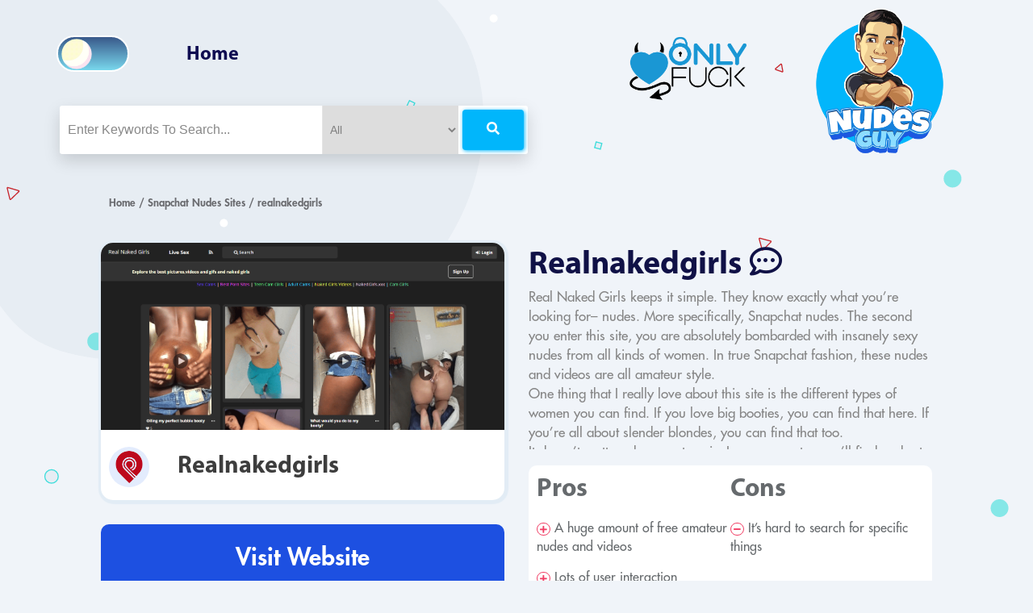

--- FILE ---
content_type: text/html; charset=UTF-8
request_url: https://thenudesguy.com/realnakedgirls/
body_size: 28668
content:
<!DOCTYPE html>
<html lang="en-US" prefix="og: https://ogp.me/ns#">
<head><meta charset="UTF-8" /><script>if(navigator.userAgent.match(/MSIE|Internet Explorer/i)||navigator.userAgent.match(/Trident\/7\..*?rv:11/i)){var href=document.location.href;if(!href.match(/[?&]nowprocket/)){if(href.indexOf("?")==-1){if(href.indexOf("#")==-1){document.location.href=href+"?nowprocket=1"}else{document.location.href=href.replace("#","?nowprocket=1#")}}else{if(href.indexOf("#")==-1){document.location.href=href+"&nowprocket=1"}else{document.location.href=href.replace("#","&nowprocket=1#")}}}}</script><script>(()=>{class RocketLazyLoadScripts{constructor(){this.v="2.0.3",this.userEvents=["keydown","keyup","mousedown","mouseup","mousemove","mouseover","mouseenter","mouseout","mouseleave","touchmove","touchstart","touchend","touchcancel","wheel","click","dblclick","input","visibilitychange"],this.attributeEvents=["onblur","onclick","oncontextmenu","ondblclick","onfocus","onmousedown","onmouseenter","onmouseleave","onmousemove","onmouseout","onmouseover","onmouseup","onmousewheel","onscroll","onsubmit"]}async t(){this.i(),this.o(),/iP(ad|hone)/.test(navigator.userAgent)&&this.h(),this.u(),this.l(this),this.m(),this.k(this),this.p(this),this._(),await Promise.all([this.R(),this.L()]),this.lastBreath=Date.now(),this.S(this),this.P(),this.D(),this.O(),this.M(),await this.C(this.delayedScripts.normal),await this.C(this.delayedScripts.defer),await this.C(this.delayedScripts.async),this.F("domReady"),await this.T(),await this.j(),await this.I(),this.F("windowLoad"),await this.A(),window.dispatchEvent(new Event("rocket-allScriptsLoaded")),this.everythingLoaded=!0,this.lastTouchEnd&&await new Promise((t=>setTimeout(t,500-Date.now()+this.lastTouchEnd))),this.H(),this.F("all"),this.U(),this.W()}i(){this.CSPIssue=sessionStorage.getItem("rocketCSPIssue"),document.addEventListener("securitypolicyviolation",(t=>{this.CSPIssue||"script-src-elem"!==t.violatedDirective||"data"!==t.blockedURI||(this.CSPIssue=!0,sessionStorage.setItem("rocketCSPIssue",!0))}),{isRocket:!0})}o(){window.addEventListener("pageshow",(t=>{this.persisted=t.persisted,this.realWindowLoadedFired=!0}),{isRocket:!0}),window.addEventListener("pagehide",(()=>{this.onFirstUserAction=null}),{isRocket:!0})}h(){let t;function e(e){t=e}window.addEventListener("touchstart",e,{isRocket:!0}),window.addEventListener("touchend",(function i(o){Math.abs(o.changedTouches[0].pageX-t.changedTouches[0].pageX)<10&&Math.abs(o.changedTouches[0].pageY-t.changedTouches[0].pageY)<10&&o.timeStamp-t.timeStamp<200&&(o.target.dispatchEvent(new PointerEvent("click",{target:o.target,bubbles:!0,cancelable:!0,detail:1})),event.preventDefault(),window.removeEventListener("touchstart",e,{isRocket:!0}),window.removeEventListener("touchend",i,{isRocket:!0}))}),{isRocket:!0})}q(t){this.userActionTriggered||("mousemove"!==t.type||this.firstMousemoveIgnored?"keyup"===t.type||"mouseover"===t.type||"mouseout"===t.type||(this.userActionTriggered=!0,this.onFirstUserAction&&this.onFirstUserAction()):this.firstMousemoveIgnored=!0),"click"===t.type&&t.preventDefault(),this.savedUserEvents.length>0&&(t.stopPropagation(),t.stopImmediatePropagation()),"touchstart"===this.lastEvent&&"touchend"===t.type&&(this.lastTouchEnd=Date.now()),"click"===t.type&&(this.lastTouchEnd=0),this.lastEvent=t.type,this.savedUserEvents.push(t)}u(){this.savedUserEvents=[],this.userEventHandler=this.q.bind(this),this.userEvents.forEach((t=>window.addEventListener(t,this.userEventHandler,{passive:!1,isRocket:!0})))}U(){this.userEvents.forEach((t=>window.removeEventListener(t,this.userEventHandler,{passive:!1,isRocket:!0}))),this.savedUserEvents.forEach((t=>{t.target.dispatchEvent(new window[t.constructor.name](t.type,t))}))}m(){this.eventsMutationObserver=new MutationObserver((t=>{const e="return false";for(const i of t){if("attributes"===i.type){const t=i.target.getAttribute(i.attributeName);t&&t!==e&&(i.target.setAttribute("data-rocket-"+i.attributeName,t),i.target["rocket"+i.attributeName]=new Function("event",t),i.target.setAttribute(i.attributeName,e))}"childList"===i.type&&i.addedNodes.forEach((t=>{if(t.nodeType===Node.ELEMENT_NODE)for(const i of t.attributes)this.attributeEvents.includes(i.name)&&i.value&&""!==i.value&&(t.setAttribute("data-rocket-"+i.name,i.value),t["rocket"+i.name]=new Function("event",i.value),t.setAttribute(i.name,e))}))}})),this.eventsMutationObserver.observe(document,{subtree:!0,childList:!0,attributeFilter:this.attributeEvents})}H(){this.eventsMutationObserver.disconnect(),this.attributeEvents.forEach((t=>{document.querySelectorAll("[data-rocket-"+t+"]").forEach((e=>{e.setAttribute(t,e.getAttribute("data-rocket-"+t)),e.removeAttribute("data-rocket-"+t)}))}))}k(t){Object.defineProperty(HTMLElement.prototype,"onclick",{get(){return this.rocketonclick||null},set(e){this.rocketonclick=e,this.setAttribute(t.everythingLoaded?"onclick":"data-rocket-onclick","this.rocketonclick(event)")}})}S(t){function e(e,i){let o=e[i];e[i]=null,Object.defineProperty(e,i,{get:()=>o,set(s){t.everythingLoaded?o=s:e["rocket"+i]=o=s}})}e(document,"onreadystatechange"),e(window,"onload"),e(window,"onpageshow");try{Object.defineProperty(document,"readyState",{get:()=>t.rocketReadyState,set(e){t.rocketReadyState=e},configurable:!0}),document.readyState="loading"}catch(t){console.log("WPRocket DJE readyState conflict, bypassing")}}l(t){this.originalAddEventListener=EventTarget.prototype.addEventListener,this.originalRemoveEventListener=EventTarget.prototype.removeEventListener,this.savedEventListeners=[],EventTarget.prototype.addEventListener=function(e,i,o){o&&o.isRocket||!t.B(e,this)&&!t.userEvents.includes(e)||t.B(e,this)&&!t.userActionTriggered||e.startsWith("rocket-")||t.everythingLoaded?t.originalAddEventListener.call(this,e,i,o):t.savedEventListeners.push({target:this,remove:!1,type:e,func:i,options:o})},EventTarget.prototype.removeEventListener=function(e,i,o){o&&o.isRocket||!t.B(e,this)&&!t.userEvents.includes(e)||t.B(e,this)&&!t.userActionTriggered||e.startsWith("rocket-")||t.everythingLoaded?t.originalRemoveEventListener.call(this,e,i,o):t.savedEventListeners.push({target:this,remove:!0,type:e,func:i,options:o})}}F(t){"all"===t&&(EventTarget.prototype.addEventListener=this.originalAddEventListener,EventTarget.prototype.removeEventListener=this.originalRemoveEventListener),this.savedEventListeners=this.savedEventListeners.filter((e=>{let i=e.type,o=e.target||window;return"domReady"===t&&"DOMContentLoaded"!==i&&"readystatechange"!==i||("windowLoad"===t&&"load"!==i&&"readystatechange"!==i&&"pageshow"!==i||(this.B(i,o)&&(i="rocket-"+i),e.remove?o.removeEventListener(i,e.func,e.options):o.addEventListener(i,e.func,e.options),!1))}))}p(t){let e;function i(e){return t.everythingLoaded?e:e.split(" ").map((t=>"load"===t||t.startsWith("load.")?"rocket-jquery-load":t)).join(" ")}function o(o){function s(e){const s=o.fn[e];o.fn[e]=o.fn.init.prototype[e]=function(){return this[0]===window&&t.userActionTriggered&&("string"==typeof arguments[0]||arguments[0]instanceof String?arguments[0]=i(arguments[0]):"object"==typeof arguments[0]&&Object.keys(arguments[0]).forEach((t=>{const e=arguments[0][t];delete arguments[0][t],arguments[0][i(t)]=e}))),s.apply(this,arguments),this}}if(o&&o.fn&&!t.allJQueries.includes(o)){const e={DOMContentLoaded:[],"rocket-DOMContentLoaded":[]};for(const t in e)document.addEventListener(t,(()=>{e[t].forEach((t=>t()))}),{isRocket:!0});o.fn.ready=o.fn.init.prototype.ready=function(i){function s(){parseInt(o.fn.jquery)>2?setTimeout((()=>i.bind(document)(o))):i.bind(document)(o)}return t.realDomReadyFired?!t.userActionTriggered||t.fauxDomReadyFired?s():e["rocket-DOMContentLoaded"].push(s):e.DOMContentLoaded.push(s),o([])},s("on"),s("one"),s("off"),t.allJQueries.push(o)}e=o}t.allJQueries=[],o(window.jQuery),Object.defineProperty(window,"jQuery",{get:()=>e,set(t){o(t)}})}P(){const t=new Map;document.write=document.writeln=function(e){const i=document.currentScript,o=document.createRange(),s=i.parentElement;let n=t.get(i);void 0===n&&(n=i.nextSibling,t.set(i,n));const c=document.createDocumentFragment();o.setStart(c,0),c.appendChild(o.createContextualFragment(e)),s.insertBefore(c,n)}}async R(){return new Promise((t=>{this.userActionTriggered?t():this.onFirstUserAction=t}))}async L(){return new Promise((t=>{document.addEventListener("DOMContentLoaded",(()=>{this.realDomReadyFired=!0,t()}),{isRocket:!0})}))}async I(){return this.realWindowLoadedFired?Promise.resolve():new Promise((t=>{window.addEventListener("load",t,{isRocket:!0})}))}M(){this.pendingScripts=[];this.scriptsMutationObserver=new MutationObserver((t=>{for(const e of t)e.addedNodes.forEach((t=>{"SCRIPT"!==t.tagName||t.noModule||t.isWPRocket||this.pendingScripts.push({script:t,promise:new Promise((e=>{const i=()=>{const i=this.pendingScripts.findIndex((e=>e.script===t));i>=0&&this.pendingScripts.splice(i,1),e()};t.addEventListener("load",i,{isRocket:!0}),t.addEventListener("error",i,{isRocket:!0}),setTimeout(i,1e3)}))})}))})),this.scriptsMutationObserver.observe(document,{childList:!0,subtree:!0})}async j(){await this.J(),this.pendingScripts.length?(await this.pendingScripts[0].promise,await this.j()):this.scriptsMutationObserver.disconnect()}D(){this.delayedScripts={normal:[],async:[],defer:[]},document.querySelectorAll("script[type$=rocketlazyloadscript]").forEach((t=>{t.hasAttribute("data-rocket-src")?t.hasAttribute("async")&&!1!==t.async?this.delayedScripts.async.push(t):t.hasAttribute("defer")&&!1!==t.defer||"module"===t.getAttribute("data-rocket-type")?this.delayedScripts.defer.push(t):this.delayedScripts.normal.push(t):this.delayedScripts.normal.push(t)}))}async _(){await this.L();let t=[];document.querySelectorAll("script[type$=rocketlazyloadscript][data-rocket-src]").forEach((e=>{let i=e.getAttribute("data-rocket-src");if(i&&!i.startsWith("data:")){i.startsWith("//")&&(i=location.protocol+i);try{const o=new URL(i).origin;o!==location.origin&&t.push({src:o,crossOrigin:e.crossOrigin||"module"===e.getAttribute("data-rocket-type")})}catch(t){}}})),t=[...new Map(t.map((t=>[JSON.stringify(t),t]))).values()],this.N(t,"preconnect")}async $(t){if(await this.G(),!0!==t.noModule||!("noModule"in HTMLScriptElement.prototype))return new Promise((e=>{let i;function o(){(i||t).setAttribute("data-rocket-status","executed"),e()}try{if(navigator.userAgent.includes("Firefox/")||""===navigator.vendor||this.CSPIssue)i=document.createElement("script"),[...t.attributes].forEach((t=>{let e=t.nodeName;"type"!==e&&("data-rocket-type"===e&&(e="type"),"data-rocket-src"===e&&(e="src"),i.setAttribute(e,t.nodeValue))})),t.text&&(i.text=t.text),t.nonce&&(i.nonce=t.nonce),i.hasAttribute("src")?(i.addEventListener("load",o,{isRocket:!0}),i.addEventListener("error",(()=>{i.setAttribute("data-rocket-status","failed-network"),e()}),{isRocket:!0}),setTimeout((()=>{i.isConnected||e()}),1)):(i.text=t.text,o()),i.isWPRocket=!0,t.parentNode.replaceChild(i,t);else{const i=t.getAttribute("data-rocket-type"),s=t.getAttribute("data-rocket-src");i?(t.type=i,t.removeAttribute("data-rocket-type")):t.removeAttribute("type"),t.addEventListener("load",o,{isRocket:!0}),t.addEventListener("error",(i=>{this.CSPIssue&&i.target.src.startsWith("data:")?(console.log("WPRocket: CSP fallback activated"),t.removeAttribute("src"),this.$(t).then(e)):(t.setAttribute("data-rocket-status","failed-network"),e())}),{isRocket:!0}),s?(t.fetchPriority="high",t.removeAttribute("data-rocket-src"),t.src=s):t.src="data:text/javascript;base64,"+window.btoa(unescape(encodeURIComponent(t.text)))}}catch(i){t.setAttribute("data-rocket-status","failed-transform"),e()}}));t.setAttribute("data-rocket-status","skipped")}async C(t){const e=t.shift();return e?(e.isConnected&&await this.$(e),this.C(t)):Promise.resolve()}O(){this.N([...this.delayedScripts.normal,...this.delayedScripts.defer,...this.delayedScripts.async],"preload")}N(t,e){this.trash=this.trash||[];let i=!0;var o=document.createDocumentFragment();t.forEach((t=>{const s=t.getAttribute&&t.getAttribute("data-rocket-src")||t.src;if(s&&!s.startsWith("data:")){const n=document.createElement("link");n.href=s,n.rel=e,"preconnect"!==e&&(n.as="script",n.fetchPriority=i?"high":"low"),t.getAttribute&&"module"===t.getAttribute("data-rocket-type")&&(n.crossOrigin=!0),t.crossOrigin&&(n.crossOrigin=t.crossOrigin),t.integrity&&(n.integrity=t.integrity),t.nonce&&(n.nonce=t.nonce),o.appendChild(n),this.trash.push(n),i=!1}})),document.head.appendChild(o)}W(){this.trash.forEach((t=>t.remove()))}async T(){try{document.readyState="interactive"}catch(t){}this.fauxDomReadyFired=!0;try{await this.G(),document.dispatchEvent(new Event("rocket-readystatechange")),await this.G(),document.rocketonreadystatechange&&document.rocketonreadystatechange(),await this.G(),document.dispatchEvent(new Event("rocket-DOMContentLoaded")),await this.G(),window.dispatchEvent(new Event("rocket-DOMContentLoaded"))}catch(t){console.error(t)}}async A(){try{document.readyState="complete"}catch(t){}try{await this.G(),document.dispatchEvent(new Event("rocket-readystatechange")),await this.G(),document.rocketonreadystatechange&&document.rocketonreadystatechange(),await this.G(),window.dispatchEvent(new Event("rocket-load")),await this.G(),window.rocketonload&&window.rocketonload(),await this.G(),this.allJQueries.forEach((t=>t(window).trigger("rocket-jquery-load"))),await this.G();const t=new Event("rocket-pageshow");t.persisted=this.persisted,window.dispatchEvent(t),await this.G(),window.rocketonpageshow&&window.rocketonpageshow({persisted:this.persisted})}catch(t){console.error(t)}}async G(){Date.now()-this.lastBreath>45&&(await this.J(),this.lastBreath=Date.now())}async J(){return document.hidden?new Promise((t=>setTimeout(t))):new Promise((t=>requestAnimationFrame(t)))}B(t,e){return e===document&&"readystatechange"===t||(e===document&&"DOMContentLoaded"===t||(e===window&&"DOMContentLoaded"===t||(e===window&&"load"===t||e===window&&"pageshow"===t)))}static run(){(new RocketLazyLoadScripts).t()}}RocketLazyLoadScripts.run()})();</script>

<meta name='viewport' content='width=device-width, initial-scale=1.0' />
<meta http-equiv='X-UA-Compatible' content='IE=edge' />
<link rel="profile" href="https://gmpg.org/xfn/11" />
<link rel="pingback" href="https://thenudesguy.com/xmlrpc.php" />
<!--[if lt IE 9]>
	<script src="https://thenudesguy.com/wp-content/themes/bb-theme/js/html5shiv.js"></script>
	<script src="https://thenudesguy.com/wp-content/themes/bb-theme/js/respond.min.js"></script>
<![endif]-->

<!-- Search Engine Optimization by Rank Math - https://rankmath.com/ -->
<title>Realnakedgirls &amp; 6 Snapchat Nude Sites Like Realnakedgirls | Nudes Guy</title>
<link crossorigin data-rocket-preconnect href="https://fonts.googleapis.com" rel="preconnect">
<link data-rocket-preload as="style" href="https://fonts.googleapis.com/css2?family=Ubuntu%3Aital%2Cwght%400%2C300%3B0%2C400%3B0%2C500%3B0%2C700%3B1%2C300%3B1%2C400%3B1%2C500%3B1%2C700&#038;ver=669edbf29afa5009410ab4c2df3998d2&#038;display=swap" rel="preload">
<link data-rocket-preload as="style" href="https://fonts.googleapis.com/css?family=Roboto%3A500&#038;display=swap" rel="preload">
<link href="https://fonts.googleapis.com/css2?family=Ubuntu%3Aital%2Cwght%400%2C300%3B0%2C400%3B0%2C500%3B0%2C700%3B1%2C300%3B1%2C400%3B1%2C500%3B1%2C700&#038;ver=669edbf29afa5009410ab4c2df3998d2&#038;display=swap" media="print" onload="this.media=&#039;all&#039;" rel="stylesheet">
<noscript><link rel="stylesheet" href="https://fonts.googleapis.com/css2?family=Ubuntu%3Aital%2Cwght%400%2C300%3B0%2C400%3B0%2C500%3B0%2C700%3B1%2C300%3B1%2C400%3B1%2C500%3B1%2C700&#038;ver=669edbf29afa5009410ab4c2df3998d2&#038;display=swap"></noscript>
<link href="https://fonts.googleapis.com/css?family=Roboto%3A500&#038;display=swap" media="print" onload="this.media=&#039;all&#039;" rel="stylesheet">
<noscript><link rel="stylesheet" href="https://fonts.googleapis.com/css?family=Roboto%3A500&#038;display=swap"></noscript><link rel="preload" data-rocket-preload as="image" href="https://thenudesguy.com/wp-content/uploads/2020/08/Real-Naked-Girls-Real-Hot-Naked-Girls-Sexy-Nude-Teens-Free-Babe-Pics-and-GifsReal-Naked-Girls-Real-Hot-Naked-Girls-Sexy-Nude-Teens-Free-Babe-Pics-and-Gifs.png" fetchpriority="high">
<meta name="description" content="Real Naked Girls keeps it simple. They know exactly what you’re looking for-- nudes. More specifically, Snapchat nudes. The second you enter this site, you"/>
<meta name="robots" content="follow, index, max-snippet:-1, max-video-preview:-1, max-image-preview:large"/>
<link rel="canonical" href="https://thenudesguy.com/realnakedgirls/" />
<meta property="og:locale" content="en_US" />
<meta property="og:type" content="article" />
<meta property="og:title" content="Realnakedgirls &amp; 6 Snapchat Nude Sites Like Realnakedgirls | Nudes Guy" />
<meta property="og:description" content="Real Naked Girls keeps it simple. They know exactly what you’re looking for-- nudes. More specifically, Snapchat nudes. The second you enter this site, you" />
<meta property="og:url" content="https://thenudesguy.com/realnakedgirls/" />
<meta property="og:site_name" content="Nudes Guy" />
<meta property="article:section" content="Snapchat Nudes Sites" />
<meta property="og:updated_time" content="2020-09-21T05:51:21+00:00" />
<meta property="og:image" content="https://thenudesguy.com/wp-content/uploads/2020/08/favicon.png" />
<meta property="og:image:secure_url" content="https://thenudesguy.com/wp-content/uploads/2020/08/favicon.png" />
<meta property="og:image:width" content="310" />
<meta property="og:image:height" content="310" />
<meta property="og:image:alt" content="realnakedgirls" />
<meta property="og:image:type" content="image/png" />
<meta property="article:published_time" content="2020-08-20T13:05:03+00:00" />
<meta property="article:modified_time" content="2020-09-21T05:51:21+00:00" />
<meta name="twitter:card" content="summary_large_image" />
<meta name="twitter:title" content="Realnakedgirls &amp; 6 Snapchat Nude Sites Like Realnakedgirls | Nudes Guy" />
<meta name="twitter:description" content="Real Naked Girls keeps it simple. They know exactly what you’re looking for-- nudes. More specifically, Snapchat nudes. The second you enter this site, you" />
<meta name="twitter:creator" content="@thenudesguy" />
<meta name="twitter:image" content="https://thenudesguy.com/wp-content/uploads/2020/08/favicon.png" />
<meta name="twitter:label1" content="Written by" />
<meta name="twitter:data1" content="The Nudes Guy" />
<meta name="twitter:label2" content="Time to read" />
<meta name="twitter:data2" content="2 minutes" />
<script type="application/ld+json" class="rank-math-schema">{"@context":"https://schema.org","@graph":[{"@type":"Organization","@id":"https://thenudesguy.com/#organization","name":"The Nudes Guy","logo":{"@type":"ImageObject","@id":"https://thenudesguy.com/#logo","url":"https://thenudesguy.com/wp-content/uploads/2022/06/holding-cash-scaled.jpeg","contentUrl":"https://thenudesguy.com/wp-content/uploads/2022/06/holding-cash-scaled.jpeg","caption":"Nudes Guy","inLanguage":"en-US","width":"2560","height":"2560"}},{"@type":"WebSite","@id":"https://thenudesguy.com/#website","url":"https://thenudesguy.com","name":"Nudes Guy","publisher":{"@id":"https://thenudesguy.com/#organization"},"inLanguage":"en-US"},{"@type":"ImageObject","@id":"https://thenudesguy.com/wp-content/uploads/2020/08/favicon.png","url":"https://thenudesguy.com/wp-content/uploads/2020/08/favicon.png","width":"310","height":"310","inLanguage":"en-US"},{"@type":"WebPage","@id":"https://thenudesguy.com/realnakedgirls/#webpage","url":"https://thenudesguy.com/realnakedgirls/","name":"Realnakedgirls &amp; 6 Snapchat Nude Sites Like Realnakedgirls | Nudes Guy","datePublished":"2020-08-20T13:05:03+00:00","dateModified":"2020-09-21T05:51:21+00:00","isPartOf":{"@id":"https://thenudesguy.com/#website"},"primaryImageOfPage":{"@id":"https://thenudesguy.com/wp-content/uploads/2020/08/favicon.png"},"inLanguage":"en-US"},{"@type":"Person","@id":"https://thenudesguy.com/author/thenudesguy/","name":"The Nudes Guy","url":"https://thenudesguy.com/author/thenudesguy/","image":{"@type":"ImageObject","@id":"https://thenudesguy.com/wp-content/uploads/2020/09/thumbs-up-150x150.png","url":"https://thenudesguy.com/wp-content/uploads/2020/09/thumbs-up-150x150.png","caption":"The Nudes Guy","inLanguage":"en-US"},"sameAs":["https://twitter.com/thenudesguy"],"worksFor":{"@id":"https://thenudesguy.com/#organization"}},{"@type":"BlogPosting","headline":"Realnakedgirls &amp; 6 Snapchat Nude Sites Like Realnakedgirls | Nudes Guy","datePublished":"2020-08-20T13:05:03+00:00","dateModified":"2020-09-21T05:51:21+00:00","author":{"@id":"https://thenudesguy.com/author/thenudesguy/","name":"The Nudes Guy"},"publisher":{"@id":"https://thenudesguy.com/#organization"},"description":"Real Naked Girls keeps it simple. They know exactly what you\u2019re looking for-- nudes. More specifically, Snapchat nudes. The second you enter this site, you","name":"Realnakedgirls &amp; 6 Snapchat Nude Sites Like Realnakedgirls | Nudes Guy","@id":"https://thenudesguy.com/realnakedgirls/#richSnippet","isPartOf":{"@id":"https://thenudesguy.com/realnakedgirls/#webpage"},"image":{"@id":"https://thenudesguy.com/wp-content/uploads/2020/08/favicon.png"},"inLanguage":"en-US","mainEntityOfPage":{"@id":"https://thenudesguy.com/realnakedgirls/#webpage"}}]}</script>
<!-- /Rank Math WordPress SEO plugin -->

<link rel='dns-prefetch' href='//cdnjs.cloudflare.com' />
<link rel='dns-prefetch' href='//fonts.googleapis.com' />
<link href='https://fonts.gstatic.com' crossorigin rel='preconnect' />
<link rel="alternate" type="application/rss+xml" title="Nudes Guy &raquo; Feed" href="https://thenudesguy.com/feed/" />
<link rel="alternate" type="application/rss+xml" title="Nudes Guy &raquo; Comments Feed" href="https://thenudesguy.com/comments/feed/" />
<link rel="alternate" type="application/rss+xml" title="Nudes Guy &raquo; realnakedgirls Comments Feed" href="https://thenudesguy.com/realnakedgirls/feed/" />
<link rel="alternate" title="oEmbed (JSON)" type="application/json+oembed" href="https://thenudesguy.com/wp-json/oembed/1.0/embed?url=https%3A%2F%2Fthenudesguy.com%2Frealnakedgirls%2F" />
<link rel="alternate" title="oEmbed (XML)" type="text/xml+oembed" href="https://thenudesguy.com/wp-json/oembed/1.0/embed?url=https%3A%2F%2Fthenudesguy.com%2Frealnakedgirls%2F&#038;format=xml" />
<link rel="preload" href="https://thenudesguy.com/wp-content/plugins/bb-plugin/fonts/fontawesome/5.15.4/webfonts/fa-solid-900.woff2" as="font" type="font/woff2" crossorigin="anonymous">
<style id='wp-img-auto-sizes-contain-inline-css' type='text/css'>
img:is([sizes=auto i],[sizes^="auto," i]){contain-intrinsic-size:3000px 1500px}
/*# sourceURL=wp-img-auto-sizes-contain-inline-css */
</style>
<style id='wp-emoji-styles-inline-css' type='text/css'>

	img.wp-smiley, img.emoji {
		display: inline !important;
		border: none !important;
		box-shadow: none !important;
		height: 1em !important;
		width: 1em !important;
		margin: 0 0.07em !important;
		vertical-align: -0.1em !important;
		background: none !important;
		padding: 0 !important;
	}
/*# sourceURL=wp-emoji-styles-inline-css */
</style>
<style id='wp-block-library-inline-css' type='text/css'>
:root{--wp-block-synced-color:#7a00df;--wp-block-synced-color--rgb:122,0,223;--wp-bound-block-color:var(--wp-block-synced-color);--wp-editor-canvas-background:#ddd;--wp-admin-theme-color:#007cba;--wp-admin-theme-color--rgb:0,124,186;--wp-admin-theme-color-darker-10:#006ba1;--wp-admin-theme-color-darker-10--rgb:0,107,160.5;--wp-admin-theme-color-darker-20:#005a87;--wp-admin-theme-color-darker-20--rgb:0,90,135;--wp-admin-border-width-focus:2px}@media (min-resolution:192dpi){:root{--wp-admin-border-width-focus:1.5px}}.wp-element-button{cursor:pointer}:root .has-very-light-gray-background-color{background-color:#eee}:root .has-very-dark-gray-background-color{background-color:#313131}:root .has-very-light-gray-color{color:#eee}:root .has-very-dark-gray-color{color:#313131}:root .has-vivid-green-cyan-to-vivid-cyan-blue-gradient-background{background:linear-gradient(135deg,#00d084,#0693e3)}:root .has-purple-crush-gradient-background{background:linear-gradient(135deg,#34e2e4,#4721fb 50%,#ab1dfe)}:root .has-hazy-dawn-gradient-background{background:linear-gradient(135deg,#faaca8,#dad0ec)}:root .has-subdued-olive-gradient-background{background:linear-gradient(135deg,#fafae1,#67a671)}:root .has-atomic-cream-gradient-background{background:linear-gradient(135deg,#fdd79a,#004a59)}:root .has-nightshade-gradient-background{background:linear-gradient(135deg,#330968,#31cdcf)}:root .has-midnight-gradient-background{background:linear-gradient(135deg,#020381,#2874fc)}:root{--wp--preset--font-size--normal:16px;--wp--preset--font-size--huge:42px}.has-regular-font-size{font-size:1em}.has-larger-font-size{font-size:2.625em}.has-normal-font-size{font-size:var(--wp--preset--font-size--normal)}.has-huge-font-size{font-size:var(--wp--preset--font-size--huge)}.has-text-align-center{text-align:center}.has-text-align-left{text-align:left}.has-text-align-right{text-align:right}.has-fit-text{white-space:nowrap!important}#end-resizable-editor-section{display:none}.aligncenter{clear:both}.items-justified-left{justify-content:flex-start}.items-justified-center{justify-content:center}.items-justified-right{justify-content:flex-end}.items-justified-space-between{justify-content:space-between}.screen-reader-text{border:0;clip-path:inset(50%);height:1px;margin:-1px;overflow:hidden;padding:0;position:absolute;width:1px;word-wrap:normal!important}.screen-reader-text:focus{background-color:#ddd;clip-path:none;color:#444;display:block;font-size:1em;height:auto;left:5px;line-height:normal;padding:15px 23px 14px;text-decoration:none;top:5px;width:auto;z-index:100000}html :where(.has-border-color){border-style:solid}html :where([style*=border-top-color]){border-top-style:solid}html :where([style*=border-right-color]){border-right-style:solid}html :where([style*=border-bottom-color]){border-bottom-style:solid}html :where([style*=border-left-color]){border-left-style:solid}html :where([style*=border-width]){border-style:solid}html :where([style*=border-top-width]){border-top-style:solid}html :where([style*=border-right-width]){border-right-style:solid}html :where([style*=border-bottom-width]){border-bottom-style:solid}html :where([style*=border-left-width]){border-left-style:solid}html :where(img[class*=wp-image-]){height:auto;max-width:100%}:where(figure){margin:0 0 1em}html :where(.is-position-sticky){--wp-admin--admin-bar--position-offset:var(--wp-admin--admin-bar--height,0px)}@media screen and (max-width:600px){html :where(.is-position-sticky){--wp-admin--admin-bar--position-offset:0px}}

/*# sourceURL=wp-block-library-inline-css */
</style><style id='wp-block-heading-inline-css' type='text/css'>
h1:where(.wp-block-heading).has-background,h2:where(.wp-block-heading).has-background,h3:where(.wp-block-heading).has-background,h4:where(.wp-block-heading).has-background,h5:where(.wp-block-heading).has-background,h6:where(.wp-block-heading).has-background{padding:1.25em 2.375em}h1.has-text-align-left[style*=writing-mode]:where([style*=vertical-lr]),h1.has-text-align-right[style*=writing-mode]:where([style*=vertical-rl]),h2.has-text-align-left[style*=writing-mode]:where([style*=vertical-lr]),h2.has-text-align-right[style*=writing-mode]:where([style*=vertical-rl]),h3.has-text-align-left[style*=writing-mode]:where([style*=vertical-lr]),h3.has-text-align-right[style*=writing-mode]:where([style*=vertical-rl]),h4.has-text-align-left[style*=writing-mode]:where([style*=vertical-lr]),h4.has-text-align-right[style*=writing-mode]:where([style*=vertical-rl]),h5.has-text-align-left[style*=writing-mode]:where([style*=vertical-lr]),h5.has-text-align-right[style*=writing-mode]:where([style*=vertical-rl]),h6.has-text-align-left[style*=writing-mode]:where([style*=vertical-lr]),h6.has-text-align-right[style*=writing-mode]:where([style*=vertical-rl]){rotate:180deg}
/*# sourceURL=https://thenudesguy.com/wp-includes/blocks/heading/style.min.css */
</style>
<style id='wp-block-paragraph-inline-css' type='text/css'>
.is-small-text{font-size:.875em}.is-regular-text{font-size:1em}.is-large-text{font-size:2.25em}.is-larger-text{font-size:3em}.has-drop-cap:not(:focus):first-letter{float:left;font-size:8.4em;font-style:normal;font-weight:100;line-height:.68;margin:.05em .1em 0 0;text-transform:uppercase}body.rtl .has-drop-cap:not(:focus):first-letter{float:none;margin-left:.1em}p.has-drop-cap.has-background{overflow:hidden}:root :where(p.has-background){padding:1.25em 2.375em}:where(p.has-text-color:not(.has-link-color)) a{color:inherit}p.has-text-align-left[style*="writing-mode:vertical-lr"],p.has-text-align-right[style*="writing-mode:vertical-rl"]{rotate:180deg}
/*# sourceURL=https://thenudesguy.com/wp-includes/blocks/paragraph/style.min.css */
</style>
<style id='global-styles-inline-css' type='text/css'>
:root{--wp--preset--aspect-ratio--square: 1;--wp--preset--aspect-ratio--4-3: 4/3;--wp--preset--aspect-ratio--3-4: 3/4;--wp--preset--aspect-ratio--3-2: 3/2;--wp--preset--aspect-ratio--2-3: 2/3;--wp--preset--aspect-ratio--16-9: 16/9;--wp--preset--aspect-ratio--9-16: 9/16;--wp--preset--color--black: #000000;--wp--preset--color--cyan-bluish-gray: #abb8c3;--wp--preset--color--white: #ffffff;--wp--preset--color--pale-pink: #f78da7;--wp--preset--color--vivid-red: #cf2e2e;--wp--preset--color--luminous-vivid-orange: #ff6900;--wp--preset--color--luminous-vivid-amber: #fcb900;--wp--preset--color--light-green-cyan: #7bdcb5;--wp--preset--color--vivid-green-cyan: #00d084;--wp--preset--color--pale-cyan-blue: #8ed1fc;--wp--preset--color--vivid-cyan-blue: #0693e3;--wp--preset--color--vivid-purple: #9b51e0;--wp--preset--gradient--vivid-cyan-blue-to-vivid-purple: linear-gradient(135deg,rgb(6,147,227) 0%,rgb(155,81,224) 100%);--wp--preset--gradient--light-green-cyan-to-vivid-green-cyan: linear-gradient(135deg,rgb(122,220,180) 0%,rgb(0,208,130) 100%);--wp--preset--gradient--luminous-vivid-amber-to-luminous-vivid-orange: linear-gradient(135deg,rgb(252,185,0) 0%,rgb(255,105,0) 100%);--wp--preset--gradient--luminous-vivid-orange-to-vivid-red: linear-gradient(135deg,rgb(255,105,0) 0%,rgb(207,46,46) 100%);--wp--preset--gradient--very-light-gray-to-cyan-bluish-gray: linear-gradient(135deg,rgb(238,238,238) 0%,rgb(169,184,195) 100%);--wp--preset--gradient--cool-to-warm-spectrum: linear-gradient(135deg,rgb(74,234,220) 0%,rgb(151,120,209) 20%,rgb(207,42,186) 40%,rgb(238,44,130) 60%,rgb(251,105,98) 80%,rgb(254,248,76) 100%);--wp--preset--gradient--blush-light-purple: linear-gradient(135deg,rgb(255,206,236) 0%,rgb(152,150,240) 100%);--wp--preset--gradient--blush-bordeaux: linear-gradient(135deg,rgb(254,205,165) 0%,rgb(254,45,45) 50%,rgb(107,0,62) 100%);--wp--preset--gradient--luminous-dusk: linear-gradient(135deg,rgb(255,203,112) 0%,rgb(199,81,192) 50%,rgb(65,88,208) 100%);--wp--preset--gradient--pale-ocean: linear-gradient(135deg,rgb(255,245,203) 0%,rgb(182,227,212) 50%,rgb(51,167,181) 100%);--wp--preset--gradient--electric-grass: linear-gradient(135deg,rgb(202,248,128) 0%,rgb(113,206,126) 100%);--wp--preset--gradient--midnight: linear-gradient(135deg,rgb(2,3,129) 0%,rgb(40,116,252) 100%);--wp--preset--font-size--small: 13px;--wp--preset--font-size--medium: 20px;--wp--preset--font-size--large: 36px;--wp--preset--font-size--x-large: 42px;--wp--preset--spacing--20: 0.44rem;--wp--preset--spacing--30: 0.67rem;--wp--preset--spacing--40: 1rem;--wp--preset--spacing--50: 1.5rem;--wp--preset--spacing--60: 2.25rem;--wp--preset--spacing--70: 3.38rem;--wp--preset--spacing--80: 5.06rem;--wp--preset--shadow--natural: 6px 6px 9px rgba(0, 0, 0, 0.2);--wp--preset--shadow--deep: 12px 12px 50px rgba(0, 0, 0, 0.4);--wp--preset--shadow--sharp: 6px 6px 0px rgba(0, 0, 0, 0.2);--wp--preset--shadow--outlined: 6px 6px 0px -3px rgb(255, 255, 255), 6px 6px rgb(0, 0, 0);--wp--preset--shadow--crisp: 6px 6px 0px rgb(0, 0, 0);}:where(.is-layout-flex){gap: 0.5em;}:where(.is-layout-grid){gap: 0.5em;}body .is-layout-flex{display: flex;}.is-layout-flex{flex-wrap: wrap;align-items: center;}.is-layout-flex > :is(*, div){margin: 0;}body .is-layout-grid{display: grid;}.is-layout-grid > :is(*, div){margin: 0;}:where(.wp-block-columns.is-layout-flex){gap: 2em;}:where(.wp-block-columns.is-layout-grid){gap: 2em;}:where(.wp-block-post-template.is-layout-flex){gap: 1.25em;}:where(.wp-block-post-template.is-layout-grid){gap: 1.25em;}.has-black-color{color: var(--wp--preset--color--black) !important;}.has-cyan-bluish-gray-color{color: var(--wp--preset--color--cyan-bluish-gray) !important;}.has-white-color{color: var(--wp--preset--color--white) !important;}.has-pale-pink-color{color: var(--wp--preset--color--pale-pink) !important;}.has-vivid-red-color{color: var(--wp--preset--color--vivid-red) !important;}.has-luminous-vivid-orange-color{color: var(--wp--preset--color--luminous-vivid-orange) !important;}.has-luminous-vivid-amber-color{color: var(--wp--preset--color--luminous-vivid-amber) !important;}.has-light-green-cyan-color{color: var(--wp--preset--color--light-green-cyan) !important;}.has-vivid-green-cyan-color{color: var(--wp--preset--color--vivid-green-cyan) !important;}.has-pale-cyan-blue-color{color: var(--wp--preset--color--pale-cyan-blue) !important;}.has-vivid-cyan-blue-color{color: var(--wp--preset--color--vivid-cyan-blue) !important;}.has-vivid-purple-color{color: var(--wp--preset--color--vivid-purple) !important;}.has-black-background-color{background-color: var(--wp--preset--color--black) !important;}.has-cyan-bluish-gray-background-color{background-color: var(--wp--preset--color--cyan-bluish-gray) !important;}.has-white-background-color{background-color: var(--wp--preset--color--white) !important;}.has-pale-pink-background-color{background-color: var(--wp--preset--color--pale-pink) !important;}.has-vivid-red-background-color{background-color: var(--wp--preset--color--vivid-red) !important;}.has-luminous-vivid-orange-background-color{background-color: var(--wp--preset--color--luminous-vivid-orange) !important;}.has-luminous-vivid-amber-background-color{background-color: var(--wp--preset--color--luminous-vivid-amber) !important;}.has-light-green-cyan-background-color{background-color: var(--wp--preset--color--light-green-cyan) !important;}.has-vivid-green-cyan-background-color{background-color: var(--wp--preset--color--vivid-green-cyan) !important;}.has-pale-cyan-blue-background-color{background-color: var(--wp--preset--color--pale-cyan-blue) !important;}.has-vivid-cyan-blue-background-color{background-color: var(--wp--preset--color--vivid-cyan-blue) !important;}.has-vivid-purple-background-color{background-color: var(--wp--preset--color--vivid-purple) !important;}.has-black-border-color{border-color: var(--wp--preset--color--black) !important;}.has-cyan-bluish-gray-border-color{border-color: var(--wp--preset--color--cyan-bluish-gray) !important;}.has-white-border-color{border-color: var(--wp--preset--color--white) !important;}.has-pale-pink-border-color{border-color: var(--wp--preset--color--pale-pink) !important;}.has-vivid-red-border-color{border-color: var(--wp--preset--color--vivid-red) !important;}.has-luminous-vivid-orange-border-color{border-color: var(--wp--preset--color--luminous-vivid-orange) !important;}.has-luminous-vivid-amber-border-color{border-color: var(--wp--preset--color--luminous-vivid-amber) !important;}.has-light-green-cyan-border-color{border-color: var(--wp--preset--color--light-green-cyan) !important;}.has-vivid-green-cyan-border-color{border-color: var(--wp--preset--color--vivid-green-cyan) !important;}.has-pale-cyan-blue-border-color{border-color: var(--wp--preset--color--pale-cyan-blue) !important;}.has-vivid-cyan-blue-border-color{border-color: var(--wp--preset--color--vivid-cyan-blue) !important;}.has-vivid-purple-border-color{border-color: var(--wp--preset--color--vivid-purple) !important;}.has-vivid-cyan-blue-to-vivid-purple-gradient-background{background: var(--wp--preset--gradient--vivid-cyan-blue-to-vivid-purple) !important;}.has-light-green-cyan-to-vivid-green-cyan-gradient-background{background: var(--wp--preset--gradient--light-green-cyan-to-vivid-green-cyan) !important;}.has-luminous-vivid-amber-to-luminous-vivid-orange-gradient-background{background: var(--wp--preset--gradient--luminous-vivid-amber-to-luminous-vivid-orange) !important;}.has-luminous-vivid-orange-to-vivid-red-gradient-background{background: var(--wp--preset--gradient--luminous-vivid-orange-to-vivid-red) !important;}.has-very-light-gray-to-cyan-bluish-gray-gradient-background{background: var(--wp--preset--gradient--very-light-gray-to-cyan-bluish-gray) !important;}.has-cool-to-warm-spectrum-gradient-background{background: var(--wp--preset--gradient--cool-to-warm-spectrum) !important;}.has-blush-light-purple-gradient-background{background: var(--wp--preset--gradient--blush-light-purple) !important;}.has-blush-bordeaux-gradient-background{background: var(--wp--preset--gradient--blush-bordeaux) !important;}.has-luminous-dusk-gradient-background{background: var(--wp--preset--gradient--luminous-dusk) !important;}.has-pale-ocean-gradient-background{background: var(--wp--preset--gradient--pale-ocean) !important;}.has-electric-grass-gradient-background{background: var(--wp--preset--gradient--electric-grass) !important;}.has-midnight-gradient-background{background: var(--wp--preset--gradient--midnight) !important;}.has-small-font-size{font-size: var(--wp--preset--font-size--small) !important;}.has-medium-font-size{font-size: var(--wp--preset--font-size--medium) !important;}.has-large-font-size{font-size: var(--wp--preset--font-size--large) !important;}.has-x-large-font-size{font-size: var(--wp--preset--font-size--x-large) !important;}
/*# sourceURL=global-styles-inline-css */
</style>

<style id='classic-theme-styles-inline-css' type='text/css'>
/*! This file is auto-generated */
.wp-block-button__link{color:#fff;background-color:#32373c;border-radius:9999px;box-shadow:none;text-decoration:none;padding:calc(.667em + 2px) calc(1.333em + 2px);font-size:1.125em}.wp-block-file__button{background:#32373c;color:#fff;text-decoration:none}
/*# sourceURL=/wp-includes/css/classic-themes.min.css */
</style>
<link data-minify="1" rel='stylesheet' id='related-posts-by-taxonomy-css' href='https://thenudesguy.com/wp-content/cache/min/1/wp-content/plugins/related-posts-by-taxonomy/includes/assets/css/styles.css?ver=1765523765' type='text/css' media='all' />
<link data-minify="1" rel='stylesheet' id='ppress-frontend-css' href='https://thenudesguy.com/wp-content/cache/min/1/wp-content/plugins/wp-user-avatar/assets/css/frontend.min.css?ver=1765523765' type='text/css' media='all' />
<link rel='stylesheet' id='ppress-flatpickr-css' href='https://thenudesguy.com/wp-content/plugins/wp-user-avatar/assets/flatpickr/flatpickr.min.css?ver=4.16.8' type='text/css' media='all' />
<link rel='stylesheet' id='ppress-select2-css' href='https://thenudesguy.com/wp-content/plugins/wp-user-avatar/assets/select2/select2.min.css?ver=669edbf29afa5009410ab4c2df3998d2' type='text/css' media='all' />
<link data-minify="1" rel='stylesheet' id='font-awesome-5-css' href='https://thenudesguy.com/wp-content/cache/min/1/wp-content/plugins/bb-plugin/fonts/fontawesome/5.15.4/css/all.min.css?ver=1765523765' type='text/css' media='all' />
<link data-minify="1" rel='stylesheet' id='fl-builder-layout-bundle-46a0976952190a9c5d1895246d55e906-css' href='https://thenudesguy.com/wp-content/cache/min/1/wp-content/uploads/bb-plugin/cache/46a0976952190a9c5d1895246d55e906-layout-bundle.css?ver=1765523900' type='text/css' media='all' />
<link data-minify="1" rel='stylesheet' id='bootstrap_css-css' href='https://thenudesguy.com/wp-content/cache/min/1/wp-content/plugins/site-url-table/css/bootstrap.min.css?ver=1765523765' type='text/css' media='all' />
<link data-minify="1" rel='stylesheet' id='style_css-css' href='https://thenudesguy.com/wp-content/cache/min/1/wp-content/plugins/site-url-table/css/style.css?ver=1765523765' type='text/css' media='all' />
<link data-minify="1" rel='stylesheet' id='style_archive_css-css' href='https://thenudesguy.com/wp-content/cache/min/1/wp-content/plugins/site-url-table/css/archive-style.css?ver=1765523765' type='text/css' media='all' />
<link data-minify="1" rel='stylesheet' id='font_css-css' href='https://thenudesguy.com/wp-content/cache/min/1/wp-content/plugins/site-url-table/css/font-style.css?ver=1765523765' type='text/css' media='all' />
<link data-minify="1" rel='stylesheet' id='font_awesome_css-css' href='https://thenudesguy.com/wp-content/cache/min/1/ajax/libs/font-awesome/5.13.0/css/all.min.css?ver=1765523765' type='text/css' media='all' />

<link rel='stylesheet' id='font-awesome-css' href='https://thenudesguy.com/wp-content/plugins/bb-plugin/fonts/fontawesome/5.15.4/css/v4-shims.min.css?ver=2.5.4.3' type='text/css' media='all' />
<link data-minify="1" rel='stylesheet' id='mono-social-icons-css' href='https://thenudesguy.com/wp-content/cache/min/1/wp-content/themes/bb-theme/css/mono-social-icons.css?ver=1765523765' type='text/css' media='all' />
<link rel='stylesheet' id='jquery-magnificpopup-css' href='https://thenudesguy.com/wp-content/plugins/bb-plugin/css/jquery.magnificpopup.min.css?ver=2.5.4.3' type='text/css' media='all' />
<link rel='stylesheet' id='bootstrap-css' href='https://thenudesguy.com/wp-content/themes/bb-theme/css/bootstrap.min.css?ver=1.6.2' type='text/css' media='all' />
<link data-minify="1" rel='stylesheet' id='fl-automator-skin-css' href='https://thenudesguy.com/wp-content/cache/min/1/wp-content/uploads/bb-theme/skin-696b566611a9a.css?ver=1768642150' type='text/css' media='all' />

<style id='rocket-lazyload-inline-css' type='text/css'>
.rll-youtube-player{position:relative;padding-bottom:56.23%;height:0;overflow:hidden;max-width:100%;}.rll-youtube-player:focus-within{outline: 2px solid currentColor;outline-offset: 5px;}.rll-youtube-player iframe{position:absolute;top:0;left:0;width:100%;height:100%;z-index:100;background:0 0}.rll-youtube-player img{bottom:0;display:block;left:0;margin:auto;max-width:100%;width:100%;position:absolute;right:0;top:0;border:none;height:auto;-webkit-transition:.4s all;-moz-transition:.4s all;transition:.4s all}.rll-youtube-player img:hover{-webkit-filter:brightness(75%)}.rll-youtube-player .play{height:100%;width:100%;left:0;top:0;position:absolute;background:url(https://thenudesguy.com/wp-content/plugins/wp-rocket/assets/img/youtube.png) no-repeat center;background-color: transparent !important;cursor:pointer;border:none;}
/*# sourceURL=rocket-lazyload-inline-css */
</style>
<script type="text/javascript" src="https://thenudesguy.com/wp-includes/js/jquery/jquery.min.js?ver=3.7.1" id="jquery-core-js"></script>
<script type="text/javascript" src="https://thenudesguy.com/wp-includes/js/jquery/jquery-migrate.min.js?ver=3.4.1" id="jquery-migrate-js" data-rocket-defer defer></script>
<script type="text/javascript" src="https://thenudesguy.com/wp-content/plugins/wp-user-avatar/assets/flatpickr/flatpickr.min.js?ver=4.16.8" id="ppress-flatpickr-js" data-rocket-defer defer></script>
<script type="text/javascript" src="https://thenudesguy.com/wp-content/plugins/wp-user-avatar/assets/select2/select2.min.js?ver=4.16.8" id="ppress-select2-js" data-rocket-defer defer></script>
<script type="text/javascript" src="https://thenudesguy.com/wp-includes/js/imagesloaded.min.js?ver=669edbf29afa5009410ab4c2df3998d2" id="imagesloaded-js" data-rocket-defer defer></script>
<script data-minify="1" type="text/javascript" src="https://thenudesguy.com/wp-content/cache/min/1/wp-content/plugins/site-url-table/js/custom.js?ver=1765523765" id="custome_js-js" data-rocket-defer defer></script>
<script type="text/javascript" src="https://thenudesguy.com/wp-content/plugins/site-url-table/js/circle-progress.min.js?ver=669edbf29afa5009410ab4c2df3998d2" id="custome_js1-js" data-rocket-defer defer></script>
<script type="text/javascript" src="https://thenudesguy.com/wp-content/plugins/site-url-table/js/progressbar.min.js?ver=669edbf29afa5009410ab4c2df3998d2" id="custome_js2-js" data-rocket-defer defer></script>
<link rel="https://api.w.org/" href="https://thenudesguy.com/wp-json/" /><link rel="alternate" title="JSON" type="application/json" href="https://thenudesguy.com/wp-json/wp/v2/posts/1121" /><link rel="EditURI" type="application/rsd+xml" title="RSD" href="https://thenudesguy.com/xmlrpc.php?rsd" />

<link rel='shortlink' href='https://thenudesguy.com/?p=1121' />
<link rel=icon type=image/x-icon href=https://thenudesguy.com/wp-content/uploads/2020/06/fevicon.png>

<!-- Global site tag (gtag.js) - Google Analytics -->
<script type="rocketlazyloadscript" async data-rocket-src="https://www.googletagmanager.com/gtag/js?id=UA-177345446-1"></script>
<script type="rocketlazyloadscript">
  window.dataLayer = window.dataLayer || [];
  function gtag(){dataLayer.push(arguments);}
  gtag('js', new Date());

  gtag('config', 'UA-177345446-1');
</script>

<meta name="p:domain_verify" content="a692b7f2e1d5db047c6b80ad98de1947"/><style type="text/css">.recentcomments a{display:inline !important;padding:0 !important;margin:0 !important;}</style><!-- Global site tag (gtag.js) - Google Analytics -->
<script type="rocketlazyloadscript" async data-rocket-src="https://www.googletagmanager.com/gtag/js?id=G-DPWZZHP0VV"></script>
<script type="rocketlazyloadscript">
  window.dataLayer = window.dataLayer || [];
  function gtag(){dataLayer.push(arguments);}
  gtag('js', new Date());

  gtag('config', 'G-DPWZZHP0VV');
</script>

<!-- Google tag (gtag.js) -->
<script type="rocketlazyloadscript" async data-rocket-src="https://www.googletagmanager.com/gtag/js?id=G-494B8Y9PNQ"></script>
<script type="rocketlazyloadscript">
  window.dataLayer = window.dataLayer || [];
  function gtag(){dataLayer.push(arguments);}
  gtag('js', new Date());

  gtag('config', 'G-494B8Y9PNQ');
</script>
<style type="text/css">.saboxplugin-wrap{-webkit-box-sizing:border-box;-moz-box-sizing:border-box;-ms-box-sizing:border-box;box-sizing:border-box;border:1px solid #eee;width:100%;clear:both;display:block;overflow:hidden;word-wrap:break-word;position:relative}.saboxplugin-wrap .saboxplugin-gravatar{float:left;padding:0 20px 20px 20px}.saboxplugin-wrap .saboxplugin-gravatar img{max-width:100px;height:auto;border-radius:0;}.saboxplugin-wrap .saboxplugin-authorname{font-size:18px;line-height:1;margin:20px 0 0 20px;display:block}.saboxplugin-wrap .saboxplugin-authorname a{text-decoration:none}.saboxplugin-wrap .saboxplugin-authorname a:focus{outline:0}.saboxplugin-wrap .saboxplugin-desc{display:block;margin:5px 20px}.saboxplugin-wrap .saboxplugin-desc a{text-decoration:underline}.saboxplugin-wrap .saboxplugin-desc p{margin:5px 0 12px}.saboxplugin-wrap .saboxplugin-web{margin:0 20px 15px;text-align:left}.saboxplugin-wrap .sab-web-position{text-align:right}.saboxplugin-wrap .saboxplugin-web a{color:#ccc;text-decoration:none}.saboxplugin-wrap .saboxplugin-socials{position:relative;display:block;background:#fcfcfc;padding:5px;border-top:1px solid #eee}.saboxplugin-wrap .saboxplugin-socials a svg{width:20px;height:20px}.saboxplugin-wrap .saboxplugin-socials a svg .st2{fill:#fff; transform-origin:center center;}.saboxplugin-wrap .saboxplugin-socials a svg .st1{fill:rgba(0,0,0,.3)}.saboxplugin-wrap .saboxplugin-socials a:hover{opacity:.8;-webkit-transition:opacity .4s;-moz-transition:opacity .4s;-o-transition:opacity .4s;transition:opacity .4s;box-shadow:none!important;-webkit-box-shadow:none!important}.saboxplugin-wrap .saboxplugin-socials .saboxplugin-icon-color{box-shadow:none;padding:0;border:0;-webkit-transition:opacity .4s;-moz-transition:opacity .4s;-o-transition:opacity .4s;transition:opacity .4s;display:inline-block;color:#fff;font-size:0;text-decoration:inherit;margin:5px;-webkit-border-radius:0;-moz-border-radius:0;-ms-border-radius:0;-o-border-radius:0;border-radius:0;overflow:hidden}.saboxplugin-wrap .saboxplugin-socials .saboxplugin-icon-grey{text-decoration:inherit;box-shadow:none;position:relative;display:-moz-inline-stack;display:inline-block;vertical-align:middle;zoom:1;margin:10px 5px;color:#444;fill:#444}.clearfix:after,.clearfix:before{content:' ';display:table;line-height:0;clear:both}.ie7 .clearfix{zoom:1}.saboxplugin-socials.sabox-colored .saboxplugin-icon-color .sab-twitch{border-color:#38245c}.saboxplugin-socials.sabox-colored .saboxplugin-icon-color .sab-behance{border-color:#003eb0}.saboxplugin-socials.sabox-colored .saboxplugin-icon-color .sab-deviantart{border-color:#036824}.saboxplugin-socials.sabox-colored .saboxplugin-icon-color .sab-digg{border-color:#00327c}.saboxplugin-socials.sabox-colored .saboxplugin-icon-color .sab-dribbble{border-color:#ba1655}.saboxplugin-socials.sabox-colored .saboxplugin-icon-color .sab-facebook{border-color:#1e2e4f}.saboxplugin-socials.sabox-colored .saboxplugin-icon-color .sab-flickr{border-color:#003576}.saboxplugin-socials.sabox-colored .saboxplugin-icon-color .sab-github{border-color:#264874}.saboxplugin-socials.sabox-colored .saboxplugin-icon-color .sab-google{border-color:#0b51c5}.saboxplugin-socials.sabox-colored .saboxplugin-icon-color .sab-html5{border-color:#902e13}.saboxplugin-socials.sabox-colored .saboxplugin-icon-color .sab-instagram{border-color:#1630aa}.saboxplugin-socials.sabox-colored .saboxplugin-icon-color .sab-linkedin{border-color:#00344f}.saboxplugin-socials.sabox-colored .saboxplugin-icon-color .sab-pinterest{border-color:#5b040e}.saboxplugin-socials.sabox-colored .saboxplugin-icon-color .sab-reddit{border-color:#992900}.saboxplugin-socials.sabox-colored .saboxplugin-icon-color .sab-rss{border-color:#a43b0a}.saboxplugin-socials.sabox-colored .saboxplugin-icon-color .sab-sharethis{border-color:#5d8420}.saboxplugin-socials.sabox-colored .saboxplugin-icon-color .sab-soundcloud{border-color:#995200}.saboxplugin-socials.sabox-colored .saboxplugin-icon-color .sab-spotify{border-color:#0f612c}.saboxplugin-socials.sabox-colored .saboxplugin-icon-color .sab-stackoverflow{border-color:#a95009}.saboxplugin-socials.sabox-colored .saboxplugin-icon-color .sab-steam{border-color:#006388}.saboxplugin-socials.sabox-colored .saboxplugin-icon-color .sab-user_email{border-color:#b84e05}.saboxplugin-socials.sabox-colored .saboxplugin-icon-color .sab-tumblr{border-color:#10151b}.saboxplugin-socials.sabox-colored .saboxplugin-icon-color .sab-twitter{border-color:#0967a0}.saboxplugin-socials.sabox-colored .saboxplugin-icon-color .sab-vimeo{border-color:#0d7091}.saboxplugin-socials.sabox-colored .saboxplugin-icon-color .sab-windows{border-color:#003f71}.saboxplugin-socials.sabox-colored .saboxplugin-icon-color .sab-whatsapp{border-color:#003f71}.saboxplugin-socials.sabox-colored .saboxplugin-icon-color .sab-wordpress{border-color:#0f3647}.saboxplugin-socials.sabox-colored .saboxplugin-icon-color .sab-yahoo{border-color:#14002d}.saboxplugin-socials.sabox-colored .saboxplugin-icon-color .sab-youtube{border-color:#900}.saboxplugin-socials.sabox-colored .saboxplugin-icon-color .sab-xing{border-color:#000202}.saboxplugin-socials.sabox-colored .saboxplugin-icon-color .sab-mixcloud{border-color:#2475a0}.saboxplugin-socials.sabox-colored .saboxplugin-icon-color .sab-vk{border-color:#243549}.saboxplugin-socials.sabox-colored .saboxplugin-icon-color .sab-medium{border-color:#00452c}.saboxplugin-socials.sabox-colored .saboxplugin-icon-color .sab-quora{border-color:#420e00}.saboxplugin-socials.sabox-colored .saboxplugin-icon-color .sab-meetup{border-color:#9b181c}.saboxplugin-socials.sabox-colored .saboxplugin-icon-color .sab-goodreads{border-color:#000}.saboxplugin-socials.sabox-colored .saboxplugin-icon-color .sab-snapchat{border-color:#999700}.saboxplugin-socials.sabox-colored .saboxplugin-icon-color .sab-500px{border-color:#00557f}.saboxplugin-socials.sabox-colored .saboxplugin-icon-color .sab-mastodont{border-color:#185886}.sabox-plus-item{margin-bottom:20px}@media screen and (max-width:480px){.saboxplugin-wrap{text-align:center}.saboxplugin-wrap .saboxplugin-gravatar{float:none;padding:20px 0;text-align:center;margin:0 auto;display:block}.saboxplugin-wrap .saboxplugin-gravatar img{float:none;display:inline-block;display:-moz-inline-stack;vertical-align:middle;zoom:1}.saboxplugin-wrap .saboxplugin-desc{margin:0 10px 20px;text-align:center}.saboxplugin-wrap .saboxplugin-authorname{text-align:center;margin:10px 0 20px}}body .saboxplugin-authorname a,body .saboxplugin-authorname a:hover{box-shadow:none;-webkit-box-shadow:none}a.sab-profile-edit{font-size:16px!important;line-height:1!important}.sab-edit-settings a,a.sab-profile-edit{color:#0073aa!important;box-shadow:none!important;-webkit-box-shadow:none!important}.sab-edit-settings{margin-right:15px;position:absolute;right:0;z-index:2;bottom:10px;line-height:20px}.sab-edit-settings i{margin-left:5px}.saboxplugin-socials{line-height:1!important}.rtl .saboxplugin-wrap .saboxplugin-gravatar{float:right}.rtl .saboxplugin-wrap .saboxplugin-authorname{display:flex;align-items:center}.rtl .saboxplugin-wrap .saboxplugin-authorname .sab-profile-edit{margin-right:10px}.rtl .sab-edit-settings{right:auto;left:0}img.sab-custom-avatar{max-width:75px;}.saboxplugin-wrap {margin-top:0px; margin-bottom:0px; padding: 0px 0px }.saboxplugin-wrap .saboxplugin-authorname {font-size:18px; line-height:25px;}.saboxplugin-wrap .saboxplugin-desc p, .saboxplugin-wrap .saboxplugin-desc {font-size:14px !important; line-height:21px !important;}.saboxplugin-wrap .saboxplugin-web {font-size:14px;}.saboxplugin-wrap .saboxplugin-socials a svg {width:18px;height:18px;}</style>		<style type="text/css" id="wp-custom-css">
			/* .bread-cate {
	max-width: 100% !important;
	width: 100% !important;
	padding: 0px 12% !important;
}
@media (min-width: 1380px){
	.bread-cate {
		padding: 0px 15% !important;
	}
}
@media (max-width: 475px){
	.bread-cate {
		padding: 0px 5% !important;
	}
} */		</style>
		<noscript><style id="rocket-lazyload-nojs-css">.rll-youtube-player, [data-lazy-src]{display:none !important;}</style></noscript><link data-minify="1" rel="stylesheet" href="https://thenudesguy.com/wp-content/cache/min/1/wp-content/themes/bb-theme-child/style.css?ver=1765523765" /><style id="rocket-lazyrender-inline-css">[data-wpr-lazyrender] {content-visibility: auto;}</style><meta name="generator" content="WP Rocket 3.19.0.1" data-wpr-features="wpr_delay_js wpr_defer_js wpr_minify_js wpr_lazyload_images wpr_lazyload_iframes wpr_preconnect_external_domains wpr_automatic_lazy_rendering wpr_oci wpr_image_dimensions wpr_minify_css wpr_desktop" /></head>

<body data-rsssl=1 class="wp-singular post-template-default single single-post postid-1121 single-format-standard wp-theme-bb-theme wp-child-theme-bb-theme-child fl-theme-builder-header fl-theme-builder-footer fl-theme-builder-singular fl-preset-default fl-full-width fl-search-active" itemscope="itemscope" itemtype="http://schema.org/WebPage">

<div  class="fl-page">
	<header  class="fl-builder-content fl-builder-content-74 fl-builder-global-templates-locked" data-post-id="74" itemscope="itemscope" itemtype="http://schema.org/WPHeader" data-type="header" data-sticky="0" data-shrink="0" data-overlay="0" data-overlay-bg="transparent"><div  class="fl-row fl-row-full-width fl-row-bg-none fl-node-5ed8b9447d521 fl-visible-desktop-medium" data-node="5ed8b9447d521">
	<div class="fl-row-content-wrap">
						<div class="fl-row-content fl-row-full-width fl-node-content">
		
<div class="fl-col-group fl-node-5ed8b9447f9ea" data-node="5ed8b9447f9ea">
			<div class="fl-col fl-node-5ed8b9447fa80 fl-col-has-cols" data-node="5ed8b9447fa80">
	<div class="fl-col-content fl-node-content">
	
<div class="fl-col-group fl-node-5ed8b94a75ff0 fl-col-group-nested fl-col-group-equal-height fl-col-group-align-center fl-col-group-custom-width" data-node="5ed8b94a75ff0">
			<div class="fl-col fl-node-5ed8b94a76076 fl-col-small" data-node="5ed8b94a76076">
	<div class="fl-col-content fl-node-content">
	<div class="fl-module fl-module-html fl-node-5ed9ccc82f97f" data-node="5ed9ccc82f97f">
	<div class="fl-module-content fl-node-content">
		<div class="fl-html">
	<div class="toggle-btn">
					<div class="theme-switch-wrapper">
						<label class="theme-switch" for="checkbox">
							<input type="checkbox" id="checkbox" />
							<div class="slider round"></div>
						</label>
					</div>
				</div>
				</div>
	</div>
</div>
	</div>
</div>
			<div class="fl-col fl-node-5f1fb41317726 fl-col-small" data-node="5f1fb41317726">
	<div class="fl-col-content fl-node-content">
	<div class="fl-module fl-module-menu fl-node-5ed8a745b2461 fl-visible-desktop-medium header-menu" data-node="5ed8a745b2461">
	<div class="fl-module-content fl-node-content">
		<div class="fl-menu fl-menu-accordion-collapse fl-menu-responsive-toggle-mobile">
	<button class="fl-menu-mobile-toggle hamburger" aria-label="Menu"><span class="fl-menu-icon svg-container"><svg version="1.1" class="hamburger-menu" xmlns="http://www.w3.org/2000/svg" xmlns:xlink="http://www.w3.org/1999/xlink" viewBox="0 0 512 512">
<rect class="fl-hamburger-menu-top" width="512" height="102"/>
<rect class="fl-hamburger-menu-middle" y="205" width="512" height="102"/>
<rect class="fl-hamburger-menu-bottom" y="410" width="512" height="102"/>
</svg>
</span></button>	<div class="fl-clear"></div>
	<nav aria-label="Menu" itemscope="itemscope" itemtype="https://schema.org/SiteNavigationElement"><ul id="menu-header" class="menu fl-menu-accordion fl-toggle-arrows"><li id="menu-item-140" class="menu-item menu-item-type-custom menu-item-object-custom menu-item-home"><a href="https://thenudesguy.com">Home</a></li></ul></nav></div>
	</div>
</div>
<div class="fl-module fl-module-rich-text fl-node-5f2d3baeeee6f fl-visible-desktop-medium" data-node="5f2d3baeeee6f">
	<div class="fl-module-content fl-node-content">
		<div class="fl-rich-text">
	<p>	<link data-minify="1" rel="stylesheet" type="text/css" href="https://thenudesguy.com/wp-content/cache/min/1/wp-content/plugins/site-url-table/css/search_style.css?ver=1765523765">
	<div class="s003">
		<form>
			<div class="inner-form">
				<div class="input-field second-wrap">
					<input id="search" type="text" name="s"  placeholder="Enter Keywords To Search...">
				</div>
				<div class="input-field first-wrap">
					<select name='cat'>
						<option value="all">All</option>
													<option value="14" >Adult Cam Sites</option>
													<option value="26" >Adult Chat Sites</option>
													<option value="44" >AI Boyfriend Sites</option>
													<option value="45" >AI Girlfriend Sites</option>
													<option value="47" >AI Porn Sites</option>
													<option value="48" >AI Sex Chatbots</option>
													<option value="46" >AI Sexting Sites</option>
													<option value="49" >Best Escort Sites</option>
													<option value="52" >Best Female Escort Sites</option>
													<option value="51" >Best Gay Escorts Site</option>
													<option value="57" >Best Male Escorts Site</option>
													<option value="50" >Best NSFW AI Image Generators</option>
													<option value="38" >Best Porn Sites</option>
													<option value="42" >Best Trans Cam Sites</option>
													<option value="6" >Buy &amp; Sell Nudes Sites</option>
													<option value="12" >Discord Nudes</option>
													<option value="39" >Hentai Streaming Sites</option>
													<option value="3" >Naked Girl Galleries</option>
													<option value="15" >Online Adult Games</option>
													<option value="11" >OnlyFans Nudes</option>
													<option value="9" >OnlyFans Pornstars</option>
													<option value="8" >Pornstar Snapchat</option>
													<option value="7" >Premium Snapchat</option>
													<option value="5" >Reddit NSFW List</option>
													<option value="1" >Sexting Websites</option>
													<option value="4" >Snapchat Nudes Sites</option>
													<option value="43" >Trans Cam Sites</option>
													<option value="53" >Undress AI Apps</option>
													<option value="27" >VR Porn Games</option>
													<option value="28" >VR Porn Sites</option>
											</select>
				</div>
				<div class="input-field third-wrap">
					<button class="btn-search" type="submit">
						<svg class="svg-inline--fa fa-search fa-w-16" aria-hidden="true" data-prefix="fas" data-icon="search" role="img" xmlns="http://www.w3.org/2000/svg" viewBox="0 0 512 512">
							<path fill="currentColor" d="M505 442.7L405.3 343c-4.5-4.5-10.6-7-17-7H372c27.6-35.3 44-79.7 44-128C416 93.1 322.9 0 208 0S0 93.1 0 208s93.1 208 208 208c48.3 0 92.7-16.4 128-44v16.3c0 6.4 2.5 12.5 7 17l99.7 99.7c9.4 9.4 24.6 9.4 33.9 0l28.3-28.3c9.4-9.4 9.4-24.6.1-34zM208 336c-70.7 0-128-57.2-128-128 0-70.7 57.2-128 128-128 70.7 0 128 57.2 128 128 0 70.7-57.2 128-128 128z"></path>
						</svg>
					</button>
				</div>
			</div>
		</form>
	</div>
	</p>
</div>
	</div>
</div>
	</div>
</div>
			<div class="fl-col fl-node-5fae2fb318d00 fl-col-small" data-node="5fae2fb318d00">
	<div class="fl-col-content fl-node-content">
	<div class="fl-module fl-module-photo fl-node-5fae2fad44619 fl-visible-desktop-medium logo-black" data-node="5fae2fad44619">
	<div class="fl-module-content fl-node-content">
		<div class="fl-photo fl-photo-align-center" itemscope itemtype="https://schema.org/ImageObject">
	<div class="fl-photo-content fl-photo-img-png">
				<a href="https://www.onlyfuck.com/" target="_blank" rel="noopener nofollow"  itemprop="url">
				<img decoding="async" class="fl-photo-img wp-image-2556 size-full" src="https://thenudesguy.com/wp-content/uploads/2020/06/only-fuck-tng.png" alt="only-fuck-tng" itemprop="image" height="633" width="1123" title="only-fuck-tng"  data-no-lazy="1" srcset="https://thenudesguy.com/wp-content/uploads/2020/06/only-fuck-tng.png 1123w, https://thenudesguy.com/wp-content/uploads/2020/06/only-fuck-tng-300x169.png 300w, https://thenudesguy.com/wp-content/uploads/2020/06/only-fuck-tng-1024x577.png 1024w, https://thenudesguy.com/wp-content/uploads/2020/06/only-fuck-tng-768x433.png 768w" sizes="(max-width: 1123px) 100vw, 1123px" />
				</a>
					</div>
	</div>
	</div>
</div>
	</div>
</div>
			<div class="fl-col fl-node-5ed8b94a76079 fl-col-small" data-node="5ed8b94a76079">
	<div class="fl-col-content fl-node-content">
	<div class="fl-module fl-module-photo fl-node-5ed8b9785c2c6 fl-visible-desktop-medium logo-black" data-node="5ed8b9785c2c6">
	<div class="fl-module-content fl-node-content">
		<div class="fl-photo fl-photo-align-center" itemscope itemtype="https://schema.org/ImageObject">
	<div class="fl-photo-content fl-photo-img-png">
				<img decoding="async" class="fl-photo-img wp-image-465 size-full" src="https://thenudesguy.com/wp-content/uploads/2020/06/logo.png" alt="logo" itemprop="image" height="2560" width="2560" title="logo"  data-no-lazy="1" srcset="https://thenudesguy.com/wp-content/uploads/2020/06/logo.png 2560w, https://thenudesguy.com/wp-content/uploads/2020/06/logo-300x300.png 300w, https://thenudesguy.com/wp-content/uploads/2020/06/logo-1024x1024.png 1024w, https://thenudesguy.com/wp-content/uploads/2020/06/logo-150x150.png 150w, https://thenudesguy.com/wp-content/uploads/2020/06/logo-768x768.png 768w, https://thenudesguy.com/wp-content/uploads/2020/06/logo-1536x1536.png 1536w, https://thenudesguy.com/wp-content/uploads/2020/06/logo-2048x2048.png 2048w" sizes="(max-width: 2560px) 100vw, 2560px" />
					</div>
	</div>
	</div>
</div>
<div class="fl-module fl-module-photo fl-node-5ed8b9db6441f logo-white" data-node="5ed8b9db6441f">
	<div class="fl-module-content fl-node-content">
		<div class="fl-photo fl-photo-align-right" itemscope itemtype="https://schema.org/ImageObject">
	<div class="fl-photo-content fl-photo-img-png">
				<img decoding="async" class="fl-photo-img wp-image-465 size-full" src="https://thenudesguy.com/wp-content/uploads/2020/06/logo.png" alt="logo" itemprop="image" height="2560" width="2560" title="logo"  data-no-lazy="1" srcset="https://thenudesguy.com/wp-content/uploads/2020/06/logo.png 2560w, https://thenudesguy.com/wp-content/uploads/2020/06/logo-300x300.png 300w, https://thenudesguy.com/wp-content/uploads/2020/06/logo-1024x1024.png 1024w, https://thenudesguy.com/wp-content/uploads/2020/06/logo-150x150.png 150w, https://thenudesguy.com/wp-content/uploads/2020/06/logo-768x768.png 768w, https://thenudesguy.com/wp-content/uploads/2020/06/logo-1536x1536.png 1536w, https://thenudesguy.com/wp-content/uploads/2020/06/logo-2048x2048.png 2048w" sizes="(max-width: 2560px) 100vw, 2560px" />
					</div>
	</div>
	</div>
</div>
	</div>
</div>
	</div>
	</div>
</div>
	</div>
		</div>
	</div>
</div>
<div  class="fl-row fl-row-fixed-width fl-row-bg-none fl-node-5ed8e771b2a34 fl-visible-mobile" data-node="5ed8e771b2a34">
	<div class="fl-row-content-wrap">
						<div class="fl-row-content fl-row-fixed-width fl-node-content">
		
<div class="fl-col-group fl-node-5ed8e771b2c15" data-node="5ed8e771b2c15">
			<div class="fl-col fl-node-5ed8e771b2c17 fl-col-has-cols" data-node="5ed8e771b2c17">
	<div class="fl-col-content fl-node-content">
	
<div class="fl-col-group fl-node-5ed8e7a77227a fl-col-group-nested fl-col-group-equal-height fl-col-group-align-center fl-col-group-custom-width" data-node="5ed8e7a77227a">
			<div class="fl-col fl-node-5ed8e7a772305 fl-col-small" data-node="5ed8e7a772305">
	<div class="fl-col-content fl-node-content">
	<div class="fl-module fl-module-html fl-node-5ed9d63830f0c" data-node="5ed9d63830f0c">
	<div class="fl-module-content fl-node-content">
		<div class="fl-html">
	<div class="toggle-btn mobile-view">
<div class="theme-switch-wrapper-1">
<label class="theme-switch-1" for="checkbox-mobile">
<input type="checkbox" id="checkbox-mobile" name="checkbox-mobile" />
<div class="slider-1 round-1"></div>
</label>
</div>
</div></div>
	</div>
</div>
	</div>
</div>
			<div class="fl-col fl-node-5ed8e7a772308" data-node="5ed8e7a772308">
	<div class="fl-col-content fl-node-content">
	<div class="fl-module fl-module-photo fl-node-5ed8e771b2c1e logo-white" data-node="5ed8e771b2c1e">
	<div class="fl-module-content fl-node-content">
		<div class="fl-photo fl-photo-align-center" itemscope itemtype="https://schema.org/ImageObject">
	<div class="fl-photo-content fl-photo-img-png">
				<img decoding="async" width="150" height="150" class="fl-photo-img wp-image-325" src="https://thenudesguy.com/wp-content/uploads/2020/06/NudesGuy-Logo-150x150-1.png" alt="NudesGuy-Logo-150x150" itemprop="image" title="NudesGuy-Logo-150x150"  data-no-lazy="1" />
					</div>
	</div>
	</div>
</div>
<div class="fl-module fl-module-photo fl-node-5ed8e771b2c1d logo-black" data-node="5ed8e771b2c1d">
	<div class="fl-module-content fl-node-content">
		<div class="fl-photo fl-photo-align-center" itemscope itemtype="https://schema.org/ImageObject">
	<div class="fl-photo-content fl-photo-img-png">
				<img decoding="async" class="fl-photo-img wp-image-465 size-medium" src="https://thenudesguy.com/wp-content/uploads/2020/06/logo-300x300.png" alt="logo" itemprop="image" height="300" width="300" title="logo"  data-no-lazy="1" srcset="https://thenudesguy.com/wp-content/uploads/2020/06/logo-300x300.png 300w, https://thenudesguy.com/wp-content/uploads/2020/06/logo-1024x1024.png 1024w, https://thenudesguy.com/wp-content/uploads/2020/06/logo-150x150.png 150w, https://thenudesguy.com/wp-content/uploads/2020/06/logo-768x768.png 768w, https://thenudesguy.com/wp-content/uploads/2020/06/logo-1536x1536.png 1536w, https://thenudesguy.com/wp-content/uploads/2020/06/logo-2048x2048.png 2048w" sizes="(max-width: 300px) 100vw, 300px" />
					</div>
	</div>
	</div>
</div>
	</div>
</div>
			<div class="fl-col fl-node-5ed8f0c6ca910 fl-col-small" data-node="5ed8f0c6ca910">
	<div class="fl-col-content fl-node-content">
	<div class="fl-module fl-module-menu fl-node-5ed8efcc335e0 header-menu" data-node="5ed8efcc335e0">
	<div class="fl-module-content fl-node-content">
		<div class="fl-menu fl-menu-responsive-toggle-mobile fl-menu-responsive-flyout-overlay fl-flyout-right">
	<button class="fl-menu-mobile-toggle hamburger" aria-label="Menu"><span class="fl-menu-icon svg-container"><svg version="1.1" class="hamburger-menu" xmlns="http://www.w3.org/2000/svg" xmlns:xlink="http://www.w3.org/1999/xlink" viewBox="0 0 512 512">
<rect class="fl-hamburger-menu-top" width="512" height="102"/>
<rect class="fl-hamburger-menu-middle" y="205" width="512" height="102"/>
<rect class="fl-hamburger-menu-bottom" y="410" width="512" height="102"/>
</svg>
</span></button>	<div class="fl-clear"></div>
	<nav aria-label="Menu" itemscope="itemscope" itemtype="https://schema.org/SiteNavigationElement"><ul id="menu-header-1" class="menu fl-menu-horizontal fl-toggle-none"><li id="menu-item-140" class="menu-item menu-item-type-custom menu-item-object-custom menu-item-home"><a href="https://thenudesguy.com">Home</a></li></ul></nav></div>
	</div>
</div>
	</div>
</div>
	</div>

<div class="fl-col-group fl-node-5f2d4939768f0 fl-col-group-nested" data-node="5f2d4939768f0">
				</div>
	</div>
</div>
	</div>
		</div>
	</div>
</div>
<div  class="fl-row fl-row-fixed-width fl-row-bg-none fl-node-5fc620ec39942" data-node="5fc620ec39942">
	<div class="fl-row-content-wrap">
						<div class="fl-row-content fl-row-fixed-width fl-node-content">
		
<div class="fl-col-group fl-node-5fc620ec3f6f6" data-node="5fc620ec3f6f6">
			<div class="fl-col fl-node-5fc620ec3f789" data-node="5fc620ec3f789">
	<div class="fl-col-content fl-node-content">
	<div class="fl-module fl-module-html fl-node-5fc620ec39351" data-node="5fc620ec39351">
	<div class="fl-module-content fl-node-content">
		<div class="fl-html">
		<style type="text/css">
		.toggle-btn{
			width: 200px;
		}
	</style>
	</div>
	</div>
</div>
	</div>
</div>
	</div>
		</div>
	</div>
</div>
</header>	
	<div  class="fl-page-content" itemprop="mainContentOfPage">

				<!-- <div class="container mt-20 bread-cate"> -->
			
		<!-- </div> --><div  class="fl-builder-content fl-builder-content-198 fl-builder-global-templates-locked" data-post-id="198"><div class="fl-row fl-row-fixed-width fl-row-bg-none fl-node-5eddd9759e45d" data-node="5eddd9759e45d">
	<div class="fl-row-content-wrap">
						<div class="fl-row-content fl-row-full-width fl-node-content">
		
<div class="fl-col-group fl-node-5eddd9e523c5a" data-node="5eddd9e523c5a">
			<div class="fl-col fl-node-5eddd9e523cf9" data-node="5eddd9e523cf9">
	<div class="fl-col-content fl-node-content">
	<div class="fl-module fl-module-html fl-node-5fc5426c9361d" data-node="5fc5426c9361d">
	<div class="fl-module-content fl-node-content">
		<div class="fl-html">
	<div class="game-list-page-link"><ul><li><a class="bread-link bread-home" href="https://thenudesguy.com" title="Home">Home</a></li><li> &nbsp/&nbsp </li><li><a href="https://thenudesguy.com/snapchat-nudes-sites/">Snapchat Nudes Sites</a></li><li> &nbsp/&nbsp </li><li><strong class="bread-current bread-1121" title="realnakedgirls">realnakedgirls</strong></li></ul></div></div>
	</div>
</div>
<div class="fl-module fl-module-html fl-node-5f22bbec60caa" data-node="5f22bbec60caa">
	<div class="fl-module-content fl-node-content">
		<div class="fl-html">
		<link data-minify="1" rel="stylesheet" type="text/css" href="https://thenudesguy.com/wp-content/cache/min/1/wp-content/plugins/site-url-table/css/detail-page-style.css?ver=1765523900">
	<style>
	.sect-2-category-img{height:120px;overflow:hidden;}
	.sect-2-category-img img{height:auto;}
	@media (max-width: 768px){
		.sect-2-category-img img{height:120px;width:100%;}
	}
</style>
<body data-rsssl=1>
		<div id="game-wapper-details">
		<div class="game-wapper-details mt-20">
<!-- 			<div class="container"> -->
				<div class="row">			  
					<div class="col-xs-12 col-md-6">
						<div class="details_1_half1">
							<div class="details_1_half1_img">
								<img fetchpriority="high" width="1349" height="625" decoding="async" src="https://thenudesguy.com/wp-content/uploads/2020/08/Real-Naked-Girls-Real-Hot-Naked-Girls-Sexy-Nude-Teens-Free-Babe-Pics-and-GifsReal-Naked-Girls-Real-Hot-Naked-Girls-Sexy-Nude-Teens-Free-Babe-Pics-and-Gifs.png" class="img-responsive">
							</div>
							<div class="details_1_half1_content">
<!-- 								<p></p> -->
								<div class="details_1_half1_title">
									<h3>
										<span class="details_1_half1_category_icon"><img width="310" height="310" decoding="async" src="https://thenudesguy.com/wp-content/uploads/2020/08/favicon.png"></span>
										<a href="https://thenudesguy.com/realnakedgirls/" class="details_1_half1_title_name">realnakedgirls</a>
									</h3>
								</div>
							</div>
						</div>
						<div class="game-details-btn">
							<a href="https://realnakedgirls.net/" rel="nofollow" target="_blank" class="btn-inline-block">Visit Website</a>
						</div>
					</div>
					<div class="col-xs-12 col-md-6">
						<h1 class="game-details-title">realnakedgirls<a href='#comments'><i class="fa fa-commenting-o" aria-hidden="true"></i></a></h1>
						<div class="details_1_half2_content">
<p>Real Naked Girls keeps it simple. They know exactly what you’re looking for&#8211; nudes. More specifically, Snapchat nudes. The second you enter this site, you are absolutely bombarded with insanely sexy nudes from all kinds of women. In true Snapchat fashion, these nudes and videos are all amateur style.</p>



<p>One thing that I really love about this site is the different types of women you can find. If you love big booties, you can find that here. If you’re all about slender blondes, you can find that too.</p>



<p>It doesn’t matter who your type is, I can guarantee you’ll find nudes to satisfy your needs. The content on this site ranges from softcore nudes to full-on hardcore porn videos, so it’s easy to find something to suit your mood.</p>



<p>I will say this site isn’t strictly a site for Snapchat nudes. While you will find a ton of Snapchat content, you’ll also find nudes and videos from other platforms. That being said, there are tags on the site that are dedicated to Snapchat hotties, so it’s easy to filter for Snapchat nudes. All in all, I really enjoy this site for finding free Snapchat style nudes quickly and easily.</p>



<h3 class="wp-block-heading"><strong>How does Real Naked Girls work?</strong></h3>



<p>Real Naked Girls has an insane amount of adult content on its site. Visit the site and see for yourself&#8211; the amount of free nudes and videos is staggering. This brings me to my one complaint of the site&#8211; it’s lack of advanced search. With such a huge amount of content to browse through, it would be nice to have access to search categories.</p>



<p>That being said, a huge selection of nude and videos is a great problem to have.&nbsp; When it comes to this site, my advice is to keep it simple. Browse through the content on the homepage and I’m sure it won’t take long to find something that tickles your fancy.</p>



<h3 class="wp-block-heading"><strong>Real Naked Girls Features</strong></h3>



<p><strong>User interaction:</strong> This site is super simple, but there’s more than meets the eye. If you love a picture, you can actually “like” it, comment on it, and even repost it. This makes the site much closer to a social media experience than your basic nudes site.</p>



<h3 class="wp-block-heading"><strong>Real Naked Girls Pricing</strong></h3>



<p>You can use Real Naked Girls for free. You don’t even need to create an account to enjoy the nudes and videos.</p>
<div class="saboxplugin-wrap" itemtype="http://schema.org/Person" itemscope itemprop="author"><div class="saboxplugin-tab"><div class="saboxplugin-gravatar"><img decoding="async" src="data:image/svg+xml,%3Csvg%20xmlns='http://www.w3.org/2000/svg'%20viewBox='0%200%20100%20100'%3E%3C/svg%3E" width="100" height="100" alt="TheNudesGuy Icon" itemprop="image" title="realnakedgirls" data-lazy-src="https://thenudesguy.com/wp-content/uploads/2020/09/thumbs-up.png"><noscript><img decoding="async" src="https://thenudesguy.com/wp-content/uploads/2020/09/thumbs-up.png" width="100" height="100" alt="TheNudesGuy Icon" itemprop="image" title="realnakedgirls"></noscript></div><div class="saboxplugin-authorname"><a href="https://thenudesguy.com/author/thenudesguy/" class="vcard author" rel="author"><span class="fn">The Nudes Guy</span></a></div><div class="saboxplugin-desc"><div itemprop="description"></div></div><div class="clearfix"></div></div></div></div>
												<div class="game-pros-cons mt-20">
							<div class="row">
								<div class="col-xs-12 col-sm-6">
									<div class="game-pros">
										<h3>Pros</h3>
																				<p><span><i class="fas fa-plus"></i></span>A huge amount of free amateur nudes and videos</p>
																				<p><span><i class="fas fa-plus"></i></span>Lots of user interaction</p>
																			</div>
								</div>
								<div class="col-xs-12 col-sm-6">
									<div class="game-cons">
										<h3>Cons</h3>
																				<p><span><i class="fas fa-minus"></i></span>It’s hard to search for specific things</p>
																			</div>
								</div>
							</div>
						</div>
											</div>
				</div>
				<input type="hidden" class="like_more_category_id" value="4">				<div class="sites_like mt-20">
					<div class="sect-3-category-title">
												<h2>7 Snapchat Nudes Sites Like realnakedgirls</h2>					</div>	
					<div class="row" id="like_row">
												<div class="col-xs-6 col-sm-6 col-md-3 p-5">
							<input type="hidden" class="like_more_post_id" value="405">
							<div class="sect-2-category">
								<div class="sect-2-category-img">
									<img width="1349" height="657" decoding="async" src="data:image/svg+xml,%3Csvg%20xmlns='http://www.w3.org/2000/svg'%20viewBox='0%200%201349%20657'%3E%3C/svg%3E" class="img-responsive" alt="" data-lazy-src="https://thenudesguy.com/wp-content/uploads/2020/06/Find-Models-Apply-as-a-Model-Join-the-TeddysXPerience-Teddys-Girls®-Premium-Subscription-Management-for-Adult-Models-and-your-private-access-to-their-content.jpg"><noscript><img width="1349" height="657" decoding="async" src="https://thenudesguy.com/wp-content/uploads/2020/06/Find-Models-Apply-as-a-Model-Join-the-TeddysXPerience-Teddys-Girls®-Premium-Subscription-Management-for-Adult-Models-and-your-private-access-to-their-content.jpg" class="img-responsive" alt=""></noscript>
								</div>
								<div class="sect-2-category-details">
									<p>I know a lot of you are here to find free Snapchat nudes, but some of you may be looking for ways to find premium Snapchat accounts. Free Snapchat nudes sites are wonderful, of course,&hellip;</p>
									<div class="sect-2-category-title">
										<h3>
											<span class="sect-2-category-icon"><img width="43" height="41" decoding="async" src="https://thenudesguy.com/wp-content/uploads/2020/06/teddys-girls.png"></span>
											<a href="https://thenudesguy.com/teddiesgirls/" class="sect-2-category-block">TeddiesGirls</a>
										</h3>
									</div>
								</div>
							</div>
						</div>
												<div class="col-xs-6 col-sm-6 col-md-3 p-5">
							<input type="hidden" class="like_more_post_id" value="2213">
							<div class="sect-2-category">
								<div class="sect-2-category-img">
									<img width="1349" height="657" decoding="async" src="https://thenudesguy.com/wp-content/uploads/2020/12/BrazzersPlus-com-Get-intimate-Connect-with-ZZ-Models.jpg" class="img-responsive" alt="">
								</div>
								<div class="sect-2-category-details">
									<p>Have you ever wondered what it would be like to be Instagram friends with your favorite pornstar? If so, this is your chance to find out. Brazzers Plus is essentially a social media platform strictly&hellip;</p>
									<div class="sect-2-category-title">
										<h3>
											<span class="sect-2-category-icon"><img width="192" height="192" decoding="async" src="https://thenudesguy.com/wp-content/uploads/2020/12/buzzplusicon-192x192-1.png"></span>
											<a href="https://thenudesguy.com/brazzers-plus/" class="sect-2-category-block">Brazzers Plus</a>
										</h3>
									</div>
								</div>
							</div>
						</div>
												<div class="col-xs-6 col-sm-6 col-md-3 p-5">
							<input type="hidden" class="like_more_post_id" value="2208">
							<div class="sect-2-category">
								<div class="sect-2-category-img">
									<img width="1349" height="657" decoding="async" src="https://thenudesguy.com/wp-content/uploads/2020/12/Welcome-Uplust.jpg" class="img-responsive" alt="">
								</div>
								<div class="sect-2-category-details">
									<p>In today’s day and age, who doesn’t like to indulge in social media? I personally love social media because of all the slutty babes who love getting naughty on camera. Unfortunately, most of these social&hellip;</p>
									<div class="sect-2-category-title">
										<h3>
											<span class="sect-2-category-icon"><img width="192" height="192" decoding="async" src="https://thenudesguy.com/wp-content/uploads/2020/12/uplust-icon-192x192-1.png"></span>
											<a href="https://thenudesguy.com/uplust/" class="sect-2-category-block">Uplust</a>
										</h3>
									</div>
								</div>
							</div>
						</div>
												<div class="col-xs-6 col-sm-6 col-md-3 p-5">
							<input type="hidden" class="like_more_post_id" value="1136">
							<div class="sect-2-category">
								<div class="sect-2-category-img">
									<img width="1349" height="625" decoding="async" src="https://thenudesguy.com/wp-content/uploads/2020/08/Free-Snapchat-Nudes-Sex-Porn-Videos-Accounts-ghostnsfw-com.png" class="img-responsive" alt="">
								</div>
								<div class="sect-2-category-details">
									<p>Ghost NSFW is a lovely little website that features free Snapchat nudes and erotic videos for free. You can browse through a jaw-dropping selection of amateur porn videos and pictures at your leisure, with no&hellip;</p>
									<div class="sect-2-category-title">
										<h3>
											<span class="sect-2-category-icon"><img width="32" height="32" decoding="async" src="https://thenudesguy.com/wp-content/uploads/2020/08/favicon-1.png"></span>
											<a href="https://thenudesguy.com/ghostnsfw/" class="sect-2-category-block">ghostnsfw</a>
										</h3>
									</div>
								</div>
							</div>
						</div>
												<div class="col-xs-6 col-sm-6 col-md-3 p-5">
							<input type="hidden" class="like_more_post_id" value="1128">
							<div class="sect-2-category">
								<div class="sect-2-category-img">
									<img width="1349" height="576" decoding="async" src="https://thenudesguy.com/wp-content/uploads/2020/08/Snapchat-Nudes.png" class="img-responsive" alt="">
								</div>
								<div class="sect-2-category-details">
									<p>This subreddit was created as a place to post all of the hottest adult Snapchat nudes and gifs. Now, there are a ton of Snapchat nudes subreddits out there but this one is a little&hellip;</p>
									<div class="sect-2-category-title">
										<h3>
											<span class="sect-2-category-icon"><img width="322" height="322" decoding="async" src="data:image/svg+xml,%3Csvg%20xmlns='http://www.w3.org/2000/svg'%20viewBox='0%200%20322%20322'%3E%3C/svg%3E" data-lazy-src="https://thenudesguy.com/wp-content/uploads/2020/08/logo-1.png"><noscript><img width="322" height="322" decoding="async" src="https://thenudesguy.com/wp-content/uploads/2020/08/logo-1.png"></noscript></span>
											<a href="https://thenudesguy.com/snapchat-nudes/" class="sect-2-category-block">Snapchat Nudes</a>
										</h3>
									</div>
								</div>
							</div>
						</div>
												<div class="col-xs-6 col-sm-6 col-md-3 p-5">
							<input type="hidden" class="like_more_post_id" value="1121">
							<div class="sect-2-category">
								<div class="sect-2-category-img">
									<img width="1349" height="625" decoding="async" src="https://thenudesguy.com/wp-content/uploads/2020/08/Real-Naked-Girls-Real-Hot-Naked-Girls-Sexy-Nude-Teens-Free-Babe-Pics-and-GifsReal-Naked-Girls-Real-Hot-Naked-Girls-Sexy-Nude-Teens-Free-Babe-Pics-and-Gifs.png" class="img-responsive" alt="">
								</div>
								<div class="sect-2-category-details">
									<p>Real Naked Girls keeps it simple. They know exactly what you’re looking for&#8211; nudes. More specifically, Snapchat nudes. The second you enter this site, you are absolutely bombarded with insanely sexy nudes from all kinds&hellip;</p>
									<div class="sect-2-category-title">
										<h3>
											<span class="sect-2-category-icon"><img width="310" height="310" decoding="async" src="https://thenudesguy.com/wp-content/uploads/2020/08/favicon.png"></span>
											<a href="https://thenudesguy.com/realnakedgirls/" class="sect-2-category-block">realnakedgirls</a>
										</h3>
									</div>
								</div>
							</div>
						</div>
												<div class="col-xs-6 col-sm-6 col-md-3 p-5">
							<input type="hidden" class="like_more_post_id" value="1117">
							<div class="sect-2-category">
								<div class="sect-2-category-img">
									<img width="1349" height="625" decoding="async" src="https://thenudesguy.com/wp-content/uploads/2020/08/BannedStories-BannedStories.png" class="img-responsive" alt="">
								</div>
								<div class="sect-2-category-details">
									<p>Banned Stories is a unique website that takes everything you love about social media and makes it x-rated. We all know how most social media sites love to censor any and all adult material, which&hellip;</p>
									<div class="sect-2-category-title">
										<h3>
											<span class="sect-2-category-icon"><img width="512" height="512" decoding="async" src="data:image/svg+xml,%3Csvg%20xmlns='http://www.w3.org/2000/svg'%20viewBox='0%200%20512%20512'%3E%3C/svg%3E" data-lazy-src="https://thenudesguy.com/wp-content/uploads/2020/08/bannef.jpg"><noscript><img width="512" height="512" decoding="async" src="https://thenudesguy.com/wp-content/uploads/2020/08/bannef.jpg"></noscript></span>
											<a href="https://thenudesguy.com/bannedstories/" class="sect-2-category-block">bannedstories</a>
										</h3>
									</div>
								</div>
							</div>
						</div>
											</div>
										<p class="show_more"><i class="fa fa-chevron-down" aria-hidden="true"></i>
<a id="like_Show_more_btn">SEE ALL 7 SITES</a></p>
									</div>
				<hr style="border: 1px solid #e6e5e5;box-shadow: 1px 1px 3px #fff;" />
				<div class="section-3-list">
					<div class="sect-3-category-title">
						<h2>More Website Categories</h2>
					</div>
					<div class="row">
												<div class="col-xs-12 col-sm-6 col-md-4 mb-30">
							<div class="sect-4-details">
								<div class="sect-4-box-text">
									<h2>Sexting Websites</h2>
								</div>
								<div class="sect-4-details-wapper">
									<ul class="sect-4-list-item">
																				<li>
											<span class="sect-4-link-icon"><img width="320" height="320" decoding="async" src="data:image/svg+xml,%3Csvg%20xmlns='http://www.w3.org/2000/svg'%20viewBox='0%200%20320%20320'%3E%3C/svg%3E" data-lazy-src="https://thenudesguy.com/wp-content/uploads/2025/11/Apob-AI-Logo.png"><noscript><img width="320" height="320" decoding="async" src="https://thenudesguy.com/wp-content/uploads/2025/11/Apob-AI-Logo.png"></noscript></span>
											<a class="sect-4-link-block" target="_blank" href="https://thenudesguy.com/apob-ai/">Apob AI</a>
										</li>
																				<li>
											<span class="sect-4-link-icon"><img width="231" height="238" decoding="async" src="data:image/svg+xml,%3Csvg%20xmlns='http://www.w3.org/2000/svg'%20viewBox='0%200%20231%20238'%3E%3C/svg%3E" data-lazy-src="https://thenudesguy.com/wp-content/uploads/2025/11/Next-Part-AI-Logo.png"><noscript><img width="231" height="238" decoding="async" src="https://thenudesguy.com/wp-content/uploads/2025/11/Next-Part-AI-Logo.png"></noscript></span>
											<a class="sect-4-link-block" target="_blank" href="https://thenudesguy.com/next-part-ai/">NextPart AI Review</a>
										</li>
																				<li>
											<span class="sect-4-link-icon"><img width="808" height="796" decoding="async" src="data:image/svg+xml,%3Csvg%20xmlns='http://www.w3.org/2000/svg'%20viewBox='0%200%20808%20796'%3E%3C/svg%3E" data-lazy-src="https://thenudesguy.com/wp-content/uploads/2025/11/Muah-AI-Logo.png"><noscript><img width="808" height="796" decoding="async" src="https://thenudesguy.com/wp-content/uploads/2025/11/Muah-AI-Logo.png"></noscript></span>
											<a class="sect-4-link-block" target="_blank" href="https://thenudesguy.com/muah-ai/">Muah AI</a>
										</li>
																				<li>
											<span class="sect-4-link-icon"><img width="192" height="192" decoding="async" src="data:image/svg+xml,%3Csvg%20xmlns='http://www.w3.org/2000/svg'%20viewBox='0%200%20192%20192'%3E%3C/svg%3E" data-lazy-src="https://thenudesguy.com/wp-content/uploads/2020/10/bongacams-favicon.png"><noscript><img width="192" height="192" decoding="async" src="https://thenudesguy.com/wp-content/uploads/2020/10/bongacams-favicon.png"></noscript></span>
											<a class="sect-4-link-block" target="_blank" href="https://thenudesguy.com/bongacams/">BongaCams</a>
										</li>
																				<li>
											<span class="sect-4-link-icon"><img width="78" height="73" decoding="async" src="data:image/svg+xml,%3Csvg%20xmlns='http://www.w3.org/2000/svg'%20viewBox='0%200%2078%2073'%3E%3C/svg%3E" data-lazy-src="https://thenudesguy.com/wp-content/uploads/2020/08/Omegle-logo.jpg"><noscript><img width="78" height="73" decoding="async" src="https://thenudesguy.com/wp-content/uploads/2020/08/Omegle-logo.jpg"></noscript></span>
											<a class="sect-4-link-block" target="_blank" href="https://thenudesguy.com/omegle/">Omegle</a>
										</li>
																				<li>
											<span class="sect-4-link-icon"><img width="1908" height="979" decoding="async" src="data:image/svg+xml,%3Csvg%20xmlns='http://www.w3.org/2000/svg'%20viewBox='0%200%201908%20979'%3E%3C/svg%3E" data-lazy-src="https://thenudesguy.com/wp-content/uploads/2025/10/FireShot-Capture-001-janitor-Build-share-and-explore-janitorai.com_.png"><noscript><img width="1908" height="979" decoding="async" src="https://thenudesguy.com/wp-content/uploads/2025/10/FireShot-Capture-001-janitor-Build-share-and-explore-janitorai.com_.png"></noscript></span>
											<a class="sect-4-link-block" target="_blank" href="https://thenudesguy.com/janitor-ai/">Janitor AI</a>
										</li>
																				<li>
											<span class="sect-4-link-icon"><img width="1908" height="979" decoding="async" src="data:image/svg+xml,%3Csvg%20xmlns='http://www.w3.org/2000/svg'%20viewBox='0%200%201908%20979'%3E%3C/svg%3E" data-lazy-src="https://thenudesguy.com/wp-content/uploads/2025/10/FireShot-Capture-002-Privee-AI-Free-AI-Characters-Chat-Roleplay-and-Writing-App-wit_-www.priveeai.com_.png"><noscript><img width="1908" height="979" decoding="async" src="https://thenudesguy.com/wp-content/uploads/2025/10/FireShot-Capture-002-Privee-AI-Free-AI-Characters-Chat-Roleplay-and-Writing-App-wit_-www.priveeai.com_.png"></noscript></span>
											<a class="sect-4-link-block" target="_blank" href="https://thenudesguy.com/privee-ai/">Privee AI</a>
										</li>
																			</ul>

									<div class="sect-2-box-btn">
										<a href="https://thenudesguy.com/nude-sexting-websites/"><i class="fa fa-angle-down" aria-hidden="true" style="color: #a7a2a2;border: 1px solid;border-radius: 50%;padding: 1px 4px;"></i>  See All 41 Sites</a>
									</div>
								</div>
							</div>
						</div>
												<div class="col-xs-12 col-sm-6 col-md-4 mb-30">
							<div class="sect-4-details">
								<div class="sect-4-box-text">
									<h2>Adult Chat Sites</h2>
								</div>
								<div class="sect-4-details-wapper">
									<ul class="sect-4-list-item">
																				<li>
											<span class="sect-4-link-icon"><img width="192" height="192" decoding="async" src="data:image/svg+xml,%3Csvg%20xmlns='http://www.w3.org/2000/svg'%20viewBox='0%200%20192%20192'%3E%3C/svg%3E" data-lazy-src="https://thenudesguy.com/wp-content/uploads/2020/10/bongacams-favicon.png"><noscript><img width="192" height="192" decoding="async" src="https://thenudesguy.com/wp-content/uploads/2020/10/bongacams-favicon.png"></noscript></span>
											<a class="sect-4-link-block" target="_blank" href="https://thenudesguy.com/bongacams/">BongaCams</a>
										</li>
																				<li>
											<span class="sect-4-link-icon"><img width="78" height="73" decoding="async" src="data:image/svg+xml,%3Csvg%20xmlns='http://www.w3.org/2000/svg'%20viewBox='0%200%2078%2073'%3E%3C/svg%3E" data-lazy-src="https://thenudesguy.com/wp-content/uploads/2020/08/Omegle-logo.jpg"><noscript><img width="78" height="73" decoding="async" src="https://thenudesguy.com/wp-content/uploads/2020/08/Omegle-logo.jpg"></noscript></span>
											<a class="sect-4-link-block" target="_blank" href="https://thenudesguy.com/omegle/">Omegle</a>
										</li>
																				<li>
											<span class="sect-4-link-icon"><img width="1908" height="979" decoding="async" src="data:image/svg+xml,%3Csvg%20xmlns='http://www.w3.org/2000/svg'%20viewBox='0%200%201908%20979'%3E%3C/svg%3E" data-lazy-src="https://thenudesguy.com/wp-content/uploads/2025/10/FireShot-Capture-001-janitor-Build-share-and-explore-janitorai.com_.png"><noscript><img width="1908" height="979" decoding="async" src="https://thenudesguy.com/wp-content/uploads/2025/10/FireShot-Capture-001-janitor-Build-share-and-explore-janitorai.com_.png"></noscript></span>
											<a class="sect-4-link-block" target="_blank" href="https://thenudesguy.com/janitor-ai/">Janitor AI</a>
										</li>
																				<li>
											<span class="sect-4-link-icon"><img width="1908" height="979" decoding="async" src="data:image/svg+xml,%3Csvg%20xmlns='http://www.w3.org/2000/svg'%20viewBox='0%200%201908%20979'%3E%3C/svg%3E" data-lazy-src="https://thenudesguy.com/wp-content/uploads/2025/10/FireShot-Capture-002-Privee-AI-Free-AI-Characters-Chat-Roleplay-and-Writing-App-wit_-www.priveeai.com_.png"><noscript><img width="1908" height="979" decoding="async" src="https://thenudesguy.com/wp-content/uploads/2025/10/FireShot-Capture-002-Privee-AI-Free-AI-Characters-Chat-Roleplay-and-Writing-App-wit_-www.priveeai.com_.png"></noscript></span>
											<a class="sect-4-link-block" target="_blank" href="https://thenudesguy.com/privee-ai/">Privee AI</a>
										</li>
																				<li>
											<span class="sect-4-link-icon"><img width="1908" height="979" decoding="async" src="data:image/svg+xml,%3Csvg%20xmlns='http://www.w3.org/2000/svg'%20viewBox='0%200%201908%20979'%3E%3C/svg%3E" data-lazy-src="https://thenudesguy.com/wp-content/uploads/2025/10/FireShot-Capture-003-The-Best-AI-Girlfriend-Generator-DreamGF.ai-dreamgf.ai_.png"><noscript><img width="1908" height="979" decoding="async" src="https://thenudesguy.com/wp-content/uploads/2025/10/FireShot-Capture-003-The-Best-AI-Girlfriend-Generator-DreamGF.ai-dreamgf.ai_.png"></noscript></span>
											<a class="sect-4-link-block" target="_blank" href="https://thenudesguy.com/dreamgf/">DreamGF</a>
										</li>
																				<li>
											<span class="sect-4-link-icon"><img width="1908" height="979" decoding="async" src="data:image/svg+xml,%3Csvg%20xmlns='http://www.w3.org/2000/svg'%20viewBox='0%200%201908%20979'%3E%3C/svg%3E" data-lazy-src="https://thenudesguy.com/wp-content/uploads/2025/10/FireShot-Capture-005-GirlfriendGPT-NSFW-Character-AI-Chat-No-Filter_-www.gptgirlfriend.online.png"><noscript><img width="1908" height="979" decoding="async" src="https://thenudesguy.com/wp-content/uploads/2025/10/FireShot-Capture-005-GirlfriendGPT-NSFW-Character-AI-Chat-No-Filter_-www.gptgirlfriend.online.png"></noscript></span>
											<a class="sect-4-link-block" target="_blank" href="https://thenudesguy.com/girlfriendgpt/">GirlfriendGPT</a>
										</li>
																				<li>
											<span class="sect-4-link-icon"><img width="1908" height="979" decoding="async" src="data:image/svg+xml,%3Csvg%20xmlns='http://www.w3.org/2000/svg'%20viewBox='0%200%201908%20979'%3E%3C/svg%3E" data-lazy-src="https://thenudesguy.com/wp-content/uploads/2025/10/FireShot-Capture-006-Candy-AI-–-AI-Companionship-That-Feels-Personal-candy.ai_.png"><noscript><img width="1908" height="979" decoding="async" src="https://thenudesguy.com/wp-content/uploads/2025/10/FireShot-Capture-006-Candy-AI-–-AI-Companionship-That-Feels-Personal-candy.ai_.png"></noscript></span>
											<a class="sect-4-link-block" target="_blank" href="https://thenudesguy.com/candy-ai/">Candy AI</a>
										</li>
																			</ul>

									<div class="sect-2-box-btn">
										<a href="https://thenudesguy.com/best-adult-chat-sites/"><i class="fa fa-angle-down" aria-hidden="true" style="color: #a7a2a2;border: 1px solid;border-radius: 50%;padding: 1px 4px;"></i>  See All 34 Sites</a>
									</div>
								</div>
							</div>
						</div>
												<div class="col-xs-12 col-sm-6 col-md-4 mb-30">
							<div class="sect-4-details">
								<div class="sect-4-box-text">
									<h2>Buy &amp; Sell Nudes Sites</h2>
								</div>
								<div class="sect-4-details-wapper">
									<ul class="sect-4-list-item">
																				<li>
											<span class="sect-4-link-icon"><img width="320" height="320" decoding="async" src="data:image/svg+xml,%3Csvg%20xmlns='http://www.w3.org/2000/svg'%20viewBox='0%200%20320%20320'%3E%3C/svg%3E" data-lazy-src="https://thenudesguy.com/wp-content/uploads/2025/11/Apob-AI-Logo.png"><noscript><img width="320" height="320" decoding="async" src="https://thenudesguy.com/wp-content/uploads/2025/11/Apob-AI-Logo.png"></noscript></span>
											<a class="sect-4-link-block" target="_blank" href="https://thenudesguy.com/apob-ai/">Apob AI</a>
										</li>
																				<li>
											<span class="sect-4-link-icon"><img width="192" height="192" decoding="async" src="data:image/svg+xml,%3Csvg%20xmlns='http://www.w3.org/2000/svg'%20viewBox='0%200%20192%20192'%3E%3C/svg%3E" data-lazy-src="https://thenudesguy.com/wp-content/uploads/2020/10/bongacams-favicon.png"><noscript><img width="192" height="192" decoding="async" src="https://thenudesguy.com/wp-content/uploads/2020/10/bongacams-favicon.png"></noscript></span>
											<a class="sect-4-link-block" target="_blank" href="https://thenudesguy.com/bongacams/">BongaCams</a>
										</li>
																				<li>
											<span class="sect-4-link-icon"><img width="144" height="144" decoding="async" src="data:image/svg+xml,%3Csvg%20xmlns='http://www.w3.org/2000/svg'%20viewBox='0%200%20144%20144'%3E%3C/svg%3E" data-lazy-src="https://thenudesguy.com/wp-content/uploads/2020/10/apple-touch-icon.png"><noscript><img width="144" height="144" decoding="async" src="https://thenudesguy.com/wp-content/uploads/2020/10/apple-touch-icon.png"></noscript></span>
											<a class="sect-4-link-block" target="_blank" href="https://thenudesguy.com/jerkmate/">JerkMate</a>
										</li>
																				<li>
											<span class="sect-4-link-icon"><img width="192" height="192" decoding="async" src="data:image/svg+xml,%3Csvg%20xmlns='http://www.w3.org/2000/svg'%20viewBox='0%200%20192%20192'%3E%3C/svg%3E" data-lazy-src="https://thenudesguy.com/wp-content/uploads/2020/10/chaturbate-fevicon.png"><noscript><img width="192" height="192" decoding="async" src="https://thenudesguy.com/wp-content/uploads/2020/10/chaturbate-fevicon.png"></noscript></span>
											<a class="sect-4-link-block" target="_blank" href="https://thenudesguy.com/chaturbate/">Chaturbate</a>
										</li>
																				<li>
											<span class="sect-4-link-icon"><img width="180" height="180" decoding="async" src="data:image/svg+xml,%3Csvg%20xmlns='http://www.w3.org/2000/svg'%20viewBox='0%200%20180%20180'%3E%3C/svg%3E" data-lazy-src="https://thenudesguy.com/wp-content/uploads/2020/12/dirtyroulette-icon.png"><noscript><img width="180" height="180" decoding="async" src="https://thenudesguy.com/wp-content/uploads/2020/12/dirtyroulette-icon.png"></noscript></span>
											<a class="sect-4-link-block" target="_blank" href="https://thenudesguy.com/dirtyroulette/">Dirtyroulette</a>
										</li>
																				<li>
											<span class="sect-4-link-icon"><img width="82" height="84" decoding="async" src="data:image/svg+xml,%3Csvg%20xmlns='http://www.w3.org/2000/svg'%20viewBox='0%200%2082%2084'%3E%3C/svg%3E" data-lazy-src="https://thenudesguy.com/wp-content/uploads/2020/12/Camegle-icon.png"><noscript><img width="82" height="84" decoding="async" src="https://thenudesguy.com/wp-content/uploads/2020/12/Camegle-icon.png"></noscript></span>
											<a class="sect-4-link-block" target="_blank" href="https://thenudesguy.com/camegle/">Camegle</a>
										</li>
																				<li>
											<span class="sect-4-link-icon"><img width="32" height="32" decoding="async" src="data:image/svg+xml,%3Csvg%20xmlns='http://www.w3.org/2000/svg'%20viewBox='0%200%2032%2032'%3E%3C/svg%3E" data-lazy-src="https://thenudesguy.com/wp-content/uploads/2020/06/ismygirl.png"><noscript><img width="32" height="32" decoding="async" src="https://thenudesguy.com/wp-content/uploads/2020/06/ismygirl.png"></noscript></span>
											<a class="sect-4-link-block" target="_blank" href="https://thenudesguy.com/ismygirl/">IsMyGirl</a>
										</li>
																			</ul>

									<div class="sect-2-box-btn">
										<a href="https://thenudesguy.com/buy-sell-nudes-sites/"><i class="fa fa-angle-down" aria-hidden="true" style="color: #a7a2a2;border: 1px solid;border-radius: 50%;padding: 1px 4px;"></i>  See All 34 Sites</a>
									</div>
								</div>
							</div>
						</div>
												<div class="col-xs-12 col-sm-6 col-md-4 mb-30">
							<div class="sect-4-details">
								<div class="sect-4-box-text">
									<h2>VR Porn Sites</h2>
								</div>
								<div class="sect-4-details-wapper">
									<ul class="sect-4-list-item">
																				<li>
											<span class="sect-4-link-icon"><img width="192" height="192" decoding="async" src="data:image/svg+xml,%3Csvg%20xmlns='http://www.w3.org/2000/svg'%20viewBox='0%200%20192%20192'%3E%3C/svg%3E" data-lazy-src="https://thenudesguy.com/wp-content/uploads/2020/10/bongacams-favicon.png"><noscript><img width="192" height="192" decoding="async" src="https://thenudesguy.com/wp-content/uploads/2020/10/bongacams-favicon.png"></noscript></span>
											<a class="sect-4-link-block" target="_blank" href="https://thenudesguy.com/bongacams/">BongaCams</a>
										</li>
																				<li>
											<span class="sect-4-link-icon"><img width="144" height="144" decoding="async" src="data:image/svg+xml,%3Csvg%20xmlns='http://www.w3.org/2000/svg'%20viewBox='0%200%20144%20144'%3E%3C/svg%3E" data-lazy-src="https://thenudesguy.com/wp-content/uploads/2020/10/apple-touch-icon.png"><noscript><img width="144" height="144" decoding="async" src="https://thenudesguy.com/wp-content/uploads/2020/10/apple-touch-icon.png"></noscript></span>
											<a class="sect-4-link-block" target="_blank" href="https://thenudesguy.com/jerkmate/">JerkMate</a>
										</li>
																				<li>
											<span class="sect-4-link-icon"><img width="192" height="192" decoding="async" src="data:image/svg+xml,%3Csvg%20xmlns='http://www.w3.org/2000/svg'%20viewBox='0%200%20192%20192'%3E%3C/svg%3E" data-lazy-src="https://thenudesguy.com/wp-content/uploads/2020/10/chaturbate-fevicon.png"><noscript><img width="192" height="192" decoding="async" src="https://thenudesguy.com/wp-content/uploads/2020/10/chaturbate-fevicon.png"></noscript></span>
											<a class="sect-4-link-block" target="_blank" href="https://thenudesguy.com/chaturbate/">Chaturbate</a>
										</li>
																				<li>
											<span class="sect-4-link-icon"><img width="180" height="180" decoding="async" src="data:image/svg+xml,%3Csvg%20xmlns='http://www.w3.org/2000/svg'%20viewBox='0%200%20180%20180'%3E%3C/svg%3E" data-lazy-src="https://thenudesguy.com/wp-content/uploads/2020/12/dirtyroulette-icon.png"><noscript><img width="180" height="180" decoding="async" src="https://thenudesguy.com/wp-content/uploads/2020/12/dirtyroulette-icon.png"></noscript></span>
											<a class="sect-4-link-block" target="_blank" href="https://thenudesguy.com/dirtyroulette/">Dirtyroulette</a>
										</li>
																				<li>
											<span class="sect-4-link-icon"><img width="196" height="196" decoding="async" src="data:image/svg+xml,%3Csvg%20xmlns='http://www.w3.org/2000/svg'%20viewBox='0%200%20196%20196'%3E%3C/svg%3E" data-lazy-src="https://thenudesguy.com/wp-content/uploads/2022/03/VRBangers.png"><noscript><img width="196" height="196" decoding="async" src="https://thenudesguy.com/wp-content/uploads/2022/03/VRBangers.png"></noscript></span>
											<a class="sect-4-link-block" target="_blank" href="https://thenudesguy.com/vr-bangers/">VR Bangers</a>
										</li>
																				<li>
											<span class="sect-4-link-icon"><img width="82" height="84" decoding="async" src="data:image/svg+xml,%3Csvg%20xmlns='http://www.w3.org/2000/svg'%20viewBox='0%200%2082%2084'%3E%3C/svg%3E" data-lazy-src="https://thenudesguy.com/wp-content/uploads/2020/12/Camegle-icon.png"><noscript><img width="82" height="84" decoding="async" src="https://thenudesguy.com/wp-content/uploads/2020/12/Camegle-icon.png"></noscript></span>
											<a class="sect-4-link-block" target="_blank" href="https://thenudesguy.com/camegle/">Camegle</a>
										</li>
																				<li>
											<span class="sect-4-link-icon"><img width="48" height="48" decoding="async" src="data:image/svg+xml,%3Csvg%20xmlns='http://www.w3.org/2000/svg'%20viewBox='0%200%2048%2048'%3E%3C/svg%3E" data-lazy-src="https://thenudesguy.com/wp-content/uploads/2020/10/camsoda-favicon.png"><noscript><img width="48" height="48" decoding="async" src="https://thenudesguy.com/wp-content/uploads/2020/10/camsoda-favicon.png"></noscript></span>
											<a class="sect-4-link-block" target="_blank" href="https://thenudesguy.com/camsoda/">CamSoda</a>
										</li>
																			</ul>

									<div class="sect-2-box-btn">
										<a href="https://thenudesguy.com/vr-porn-sites/"><i class="fa fa-angle-down" aria-hidden="true" style="color: #a7a2a2;border: 1px solid;border-radius: 50%;padding: 1px 4px;"></i>  See All 29 Sites</a>
									</div>
								</div>
							</div>
						</div>
												<div class="col-xs-12 col-sm-6 col-md-4 mb-30">
							<div class="sect-4-details">
								<div class="sect-4-box-text">
									<h2>Best Porn Sites</h2>
								</div>
								<div class="sect-4-details-wapper">
									<ul class="sect-4-list-item">
																				<li>
											<span class="sect-4-link-icon"><img width="192" height="192" decoding="async" src="data:image/svg+xml,%3Csvg%20xmlns='http://www.w3.org/2000/svg'%20viewBox='0%200%20192%20192'%3E%3C/svg%3E" data-lazy-src="https://thenudesguy.com/wp-content/uploads/2020/10/bongacams-favicon.png"><noscript><img width="192" height="192" decoding="async" src="https://thenudesguy.com/wp-content/uploads/2020/10/bongacams-favicon.png"></noscript></span>
											<a class="sect-4-link-block" target="_blank" href="https://thenudesguy.com/bongacams/">BongaCams</a>
										</li>
																				<li>
											<span class="sect-4-link-icon"><img width="144" height="144" decoding="async" src="data:image/svg+xml,%3Csvg%20xmlns='http://www.w3.org/2000/svg'%20viewBox='0%200%20144%20144'%3E%3C/svg%3E" data-lazy-src="https://thenudesguy.com/wp-content/uploads/2020/10/apple-touch-icon.png"><noscript><img width="144" height="144" decoding="async" src="https://thenudesguy.com/wp-content/uploads/2020/10/apple-touch-icon.png"></noscript></span>
											<a class="sect-4-link-block" target="_blank" href="https://thenudesguy.com/jerkmate/">JerkMate</a>
										</li>
																				<li>
											<span class="sect-4-link-icon"><img width="192" height="192" decoding="async" src="data:image/svg+xml,%3Csvg%20xmlns='http://www.w3.org/2000/svg'%20viewBox='0%200%20192%20192'%3E%3C/svg%3E" data-lazy-src="https://thenudesguy.com/wp-content/uploads/2020/10/chaturbate-fevicon.png"><noscript><img width="192" height="192" decoding="async" src="https://thenudesguy.com/wp-content/uploads/2020/10/chaturbate-fevicon.png"></noscript></span>
											<a class="sect-4-link-block" target="_blank" href="https://thenudesguy.com/chaturbate/">Chaturbate</a>
										</li>
																				<li>
											<span class="sect-4-link-icon"><img width="180" height="180" decoding="async" src="data:image/svg+xml,%3Csvg%20xmlns='http://www.w3.org/2000/svg'%20viewBox='0%200%20180%20180'%3E%3C/svg%3E" data-lazy-src="https://thenudesguy.com/wp-content/uploads/2020/12/dirtyroulette-icon.png"><noscript><img width="180" height="180" decoding="async" src="https://thenudesguy.com/wp-content/uploads/2020/12/dirtyroulette-icon.png"></noscript></span>
											<a class="sect-4-link-block" target="_blank" href="https://thenudesguy.com/dirtyroulette/">Dirtyroulette</a>
										</li>
																				<li>
											<span class="sect-4-link-icon"><img width="225" height="225" decoding="async" src="data:image/svg+xml,%3Csvg%20xmlns='http://www.w3.org/2000/svg'%20viewBox='0%200%20225%20225'%3E%3C/svg%3E" data-lazy-src="https://thenudesguy.com/wp-content/uploads/2023/03/SlutRullete.png"><noscript><img width="225" height="225" decoding="async" src="https://thenudesguy.com/wp-content/uploads/2023/03/SlutRullete.png"></noscript></span>
											<a class="sect-4-link-block" target="_blank" href="https://thenudesguy.com/slut-roulette/">Slut Roulette</a>
										</li>
																				<li>
											<span class="sect-4-link-icon"><img width="1043" height="1042" decoding="async" src="data:image/svg+xml,%3Csvg%20xmlns='http://www.w3.org/2000/svg'%20viewBox='0%200%201043%201042'%3E%3C/svg%3E" data-lazy-src="https://thenudesguy.com/wp-content/uploads/2023/03/image1-2.png"><noscript><img width="1043" height="1042" decoding="async" src="https://thenudesguy.com/wp-content/uploads/2023/03/image1-2.png"></noscript></span>
											<a class="sect-4-link-block" target="_blank" href="https://thenudesguy.com/jizz-roulette/">Jizz Roulette</a>
										</li>
																				<li>
											<span class="sect-4-link-icon"><img width="1043" height="1042" decoding="async" src="data:image/svg+xml,%3Csvg%20xmlns='http://www.w3.org/2000/svg'%20viewBox='0%200%201043%201042'%3E%3C/svg%3E" data-lazy-src="https://thenudesguy.com/wp-content/uploads/2023/03/image1-1.png"><noscript><img width="1043" height="1042" decoding="async" src="https://thenudesguy.com/wp-content/uploads/2023/03/image1-1.png"></noscript></span>
											<a class="sect-4-link-block" target="_blank" href="https://thenudesguy.com/21sextury/">21Sextury</a>
										</li>
																			</ul>

									<div class="sect-2-box-btn">
										<a href="https://thenudesguy.com/best-porn-sites/"><i class="fa fa-angle-down" aria-hidden="true" style="color: #a7a2a2;border: 1px solid;border-radius: 50%;padding: 1px 4px;"></i>  See All 27 Sites</a>
									</div>
								</div>
							</div>
						</div>
												<div class="col-xs-12 col-sm-6 col-md-4 mb-30">
							<div class="sect-4-details">
								<div class="sect-4-box-text">
									<h2>Premium Snapchat</h2>
								</div>
								<div class="sect-4-details-wapper">
									<ul class="sect-4-list-item">
																				<li>
											<span class="sect-4-link-icon"><img width="512" height="512" decoding="async" src="data:image/svg+xml,%3Csvg%20xmlns='http://www.w3.org/2000/svg'%20viewBox='0%200%20512%20512'%3E%3C/svg%3E" data-lazy-src="https://thenudesguy.com/wp-content/uploads/2020/08/image_2020_08_19T16_54_18_895Z.png"><noscript><img width="512" height="512" decoding="async" src="https://thenudesguy.com/wp-content/uploads/2020/08/image_2020_08_19T16_54_18_895Z.png"></noscript></span>
											<a class="sect-4-link-block" target="_blank" href="https://thenudesguy.com/autumnfalls/">Autumn Falls</a>
										</li>
																				<li>
											<span class="sect-4-link-icon"><img width="512" height="512" decoding="async" src="data:image/svg+xml,%3Csvg%20xmlns='http://www.w3.org/2000/svg'%20viewBox='0%200%20512%20512'%3E%3C/svg%3E" data-lazy-src="https://thenudesguy.com/wp-content/uploads/2020/08/image_2020_08_19T16_54_18_895Z.png"><noscript><img width="512" height="512" decoding="async" src="https://thenudesguy.com/wp-content/uploads/2020/08/image_2020_08_19T16_54_18_895Z.png"></noscript></span>
											<a class="sect-4-link-block" target="_blank" href="https://thenudesguy.com/kathrin-hoffman/">Kathrin Hoffman</a>
										</li>
																				<li>
											<span class="sect-4-link-icon"><img width="512" height="512" decoding="async" src="data:image/svg+xml,%3Csvg%20xmlns='http://www.w3.org/2000/svg'%20viewBox='0%200%20512%20512'%3E%3C/svg%3E" data-lazy-src="https://thenudesguy.com/wp-content/uploads/2020/08/image_2020_08_19T16_54_18_895Z.png"><noscript><img width="512" height="512" decoding="async" src="https://thenudesguy.com/wp-content/uploads/2020/08/image_2020_08_19T16_54_18_895Z.png"></noscript></span>
											<a class="sect-4-link-block" target="_blank" href="https://thenudesguy.com/candycourt/">CandyCourt</a>
										</li>
																				<li>
											<span class="sect-4-link-icon"><img width="512" height="512" decoding="async" src="data:image/svg+xml,%3Csvg%20xmlns='http://www.w3.org/2000/svg'%20viewBox='0%200%20512%20512'%3E%3C/svg%3E" data-lazy-src="https://thenudesguy.com/wp-content/uploads/2020/08/image_2020_08_19T16_54_18_895Z.png"><noscript><img width="512" height="512" decoding="async" src="https://thenudesguy.com/wp-content/uploads/2020/08/image_2020_08_19T16_54_18_895Z.png"></noscript></span>
											<a class="sect-4-link-block" target="_blank" href="https://thenudesguy.com/annabelle-rogers/">Annabelle Rogers</a>
										</li>
																				<li>
											<span class="sect-4-link-icon"><img width="512" height="512" decoding="async" src="data:image/svg+xml,%3Csvg%20xmlns='http://www.w3.org/2000/svg'%20viewBox='0%200%20512%20512'%3E%3C/svg%3E" data-lazy-src="https://thenudesguy.com/wp-content/uploads/2020/08/image_2020_08_19T16_54_18_895Z.png"><noscript><img width="512" height="512" decoding="async" src="https://thenudesguy.com/wp-content/uploads/2020/08/image_2020_08_19T16_54_18_895Z.png"></noscript></span>
											<a class="sect-4-link-block" target="_blank" href="https://thenudesguy.com/lela-star/">Lela Star</a>
										</li>
																				<li>
											<span class="sect-4-link-icon"><img width="512" height="512" decoding="async" src="data:image/svg+xml,%3Csvg%20xmlns='http://www.w3.org/2000/svg'%20viewBox='0%200%20512%20512'%3E%3C/svg%3E" data-lazy-src="https://thenudesguy.com/wp-content/uploads/2020/08/image_2020_08_19T16_54_18_895Z.png"><noscript><img width="512" height="512" decoding="async" src="https://thenudesguy.com/wp-content/uploads/2020/08/image_2020_08_19T16_54_18_895Z.png"></noscript></span>
											<a class="sect-4-link-block" target="_blank" href="https://thenudesguy.com/sarah-love/">Sarah Love</a>
										</li>
																				<li>
											<span class="sect-4-link-icon"><img width="512" height="512" decoding="async" src="data:image/svg+xml,%3Csvg%20xmlns='http://www.w3.org/2000/svg'%20viewBox='0%200%20512%20512'%3E%3C/svg%3E" data-lazy-src="https://thenudesguy.com/wp-content/uploads/2020/08/image_2020_08_19T16_54_18_895Z.png"><noscript><img width="512" height="512" decoding="async" src="https://thenudesguy.com/wp-content/uploads/2020/08/image_2020_08_19T16_54_18_895Z.png"></noscript></span>
											<a class="sect-4-link-block" target="_blank" href="https://thenudesguy.com/monique-alexander/">Monique Alexander</a>
										</li>
																			</ul>

									<div class="sect-2-box-btn">
										<a href="https://thenudesguy.com/premium-snapchat-accounts/"><i class="fa fa-angle-down" aria-hidden="true" style="color: #a7a2a2;border: 1px solid;border-radius: 50%;padding: 1px 4px;"></i>  See All 26 Sites</a>
									</div>
								</div>
							</div>
						</div>
												<div class="col-xs-12 col-sm-6 col-md-4 mb-30">
							<div class="sect-4-details">
								<div class="sect-4-box-text">
									<h2>OnlyFans Nudes</h2>
								</div>
								<div class="sect-4-details-wapper">
									<ul class="sect-4-list-item">
																				<li>
											<span class="sect-4-link-icon"><img width="74" height="74" decoding="async" src="data:image/svg+xml,%3Csvg%20xmlns='http://www.w3.org/2000/svg'%20viewBox='0%200%2074%2074'%3E%3C/svg%3E" data-lazy-src="https://thenudesguy.com/wp-content/uploads/2020/06/OnlyFans-1.png"><noscript><img width="74" height="74" decoding="async" src="https://thenudesguy.com/wp-content/uploads/2020/06/OnlyFans-1.png"></noscript></span>
											<a class="sect-4-link-block" target="_blank" href="https://thenudesguy.com/savannah-bond/">Savannah Bond</a>
										</li>
																				<li>
											<span class="sect-4-link-icon"><img width="74" height="74" decoding="async" src="data:image/svg+xml,%3Csvg%20xmlns='http://www.w3.org/2000/svg'%20viewBox='0%200%2074%2074'%3E%3C/svg%3E" data-lazy-src="https://thenudesguy.com/wp-content/uploads/2020/06/OnlyFans-1.png"><noscript><img width="74" height="74" decoding="async" src="https://thenudesguy.com/wp-content/uploads/2020/06/OnlyFans-1.png"></noscript></span>
											<a class="sect-4-link-block" target="_blank" href="https://thenudesguy.com/doutzen/">Doutzen</a>
										</li>
																				<li>
											<span class="sect-4-link-icon"><img width="74" height="74" decoding="async" src="data:image/svg+xml,%3Csvg%20xmlns='http://www.w3.org/2000/svg'%20viewBox='0%200%2074%2074'%3E%3C/svg%3E" data-lazy-src="https://thenudesguy.com/wp-content/uploads/2020/06/OnlyFans.png"><noscript><img width="74" height="74" decoding="async" src="https://thenudesguy.com/wp-content/uploads/2020/06/OnlyFans.png"></noscript></span>
											<a class="sect-4-link-block" target="_blank" href="https://thenudesguy.com/evelyn-claire/">Evelyn Claire</a>
										</li>
																				<li>
											<span class="sect-4-link-icon"><img width="74" height="74" decoding="async" src="data:image/svg+xml,%3Csvg%20xmlns='http://www.w3.org/2000/svg'%20viewBox='0%200%2074%2074'%3E%3C/svg%3E" data-lazy-src="https://thenudesguy.com/wp-content/uploads/2020/06/OnlyFans.png"><noscript><img width="74" height="74" decoding="async" src="https://thenudesguy.com/wp-content/uploads/2020/06/OnlyFans.png"></noscript></span>
											<a class="sect-4-link-block" target="_blank" href="https://thenudesguy.com/thunda859/">Thunda859</a>
										</li>
																				<li>
											<span class="sect-4-link-icon"><img width="74" height="74" decoding="async" src="data:image/svg+xml,%3Csvg%20xmlns='http://www.w3.org/2000/svg'%20viewBox='0%200%2074%2074'%3E%3C/svg%3E" data-lazy-src="https://thenudesguy.com/wp-content/uploads/2020/06/OnlyFans.png"><noscript><img width="74" height="74" decoding="async" src="https://thenudesguy.com/wp-content/uploads/2020/06/OnlyFans.png"></noscript></span>
											<a class="sect-4-link-block" target="_blank" href="https://thenudesguy.com/linda-durbesson/">Linda Durbesson</a>
										</li>
																				<li>
											<span class="sect-4-link-icon"><img width="74" height="74" decoding="async" src="data:image/svg+xml,%3Csvg%20xmlns='http://www.w3.org/2000/svg'%20viewBox='0%200%2074%2074'%3E%3C/svg%3E" data-lazy-src="https://thenudesguy.com/wp-content/uploads/2020/06/OnlyFans.png"><noscript><img width="74" height="74" decoding="async" src="https://thenudesguy.com/wp-content/uploads/2020/06/OnlyFans.png"></noscript></span>
											<a class="sect-4-link-block" target="_blank" href="https://thenudesguy.com/octavia-may/">Octavia May</a>
										</li>
																				<li>
											<span class="sect-4-link-icon"><img width="74" height="74" decoding="async" src="data:image/svg+xml,%3Csvg%20xmlns='http://www.w3.org/2000/svg'%20viewBox='0%200%2074%2074'%3E%3C/svg%3E" data-lazy-src="https://thenudesguy.com/wp-content/uploads/2020/06/OnlyFans.png"><noscript><img width="74" height="74" decoding="async" src="https://thenudesguy.com/wp-content/uploads/2020/06/OnlyFans.png"></noscript></span>
											<a class="sect-4-link-block" target="_blank" href="https://thenudesguy.com/misslexa/">Miss Lexa</a>
										</li>
																			</ul>

									<div class="sect-2-box-btn">
										<a href="https://thenudesguy.com/onlyfans-nudes/"><i class="fa fa-angle-down" aria-hidden="true" style="color: #a7a2a2;border: 1px solid;border-radius: 50%;padding: 1px 4px;"></i>  See All 23 Sites</a>
									</div>
								</div>
							</div>
						</div>
												<div class="col-xs-12 col-sm-6 col-md-4 mb-30">
							<div class="sect-4-details">
								<div class="sect-4-box-text">
									<h2>Best Trans Cam Sites</h2>
								</div>
								<div class="sect-4-details-wapper">
									<ul class="sect-4-list-item">
																				<li>
											<span class="sect-4-link-icon"><img width="192" height="192" decoding="async" src="data:image/svg+xml,%3Csvg%20xmlns='http://www.w3.org/2000/svg'%20viewBox='0%200%20192%20192'%3E%3C/svg%3E" data-lazy-src="https://thenudesguy.com/wp-content/uploads/2020/10/bongacams-favicon.png"><noscript><img width="192" height="192" decoding="async" src="https://thenudesguy.com/wp-content/uploads/2020/10/bongacams-favicon.png"></noscript></span>
											<a class="sect-4-link-block" target="_blank" href="https://thenudesguy.com/bongacams/">BongaCams</a>
										</li>
																				<li>
											<span class="sect-4-link-icon"><img width="78" height="73" decoding="async" src="data:image/svg+xml,%3Csvg%20xmlns='http://www.w3.org/2000/svg'%20viewBox='0%200%2078%2073'%3E%3C/svg%3E" data-lazy-src="https://thenudesguy.com/wp-content/uploads/2020/08/Omegle-logo.jpg"><noscript><img width="78" height="73" decoding="async" src="https://thenudesguy.com/wp-content/uploads/2020/08/Omegle-logo.jpg"></noscript></span>
											<a class="sect-4-link-block" target="_blank" href="https://thenudesguy.com/omegle/">Omegle</a>
										</li>
																				<li>
											<span class="sect-4-link-icon"><img width="144" height="144" decoding="async" src="data:image/svg+xml,%3Csvg%20xmlns='http://www.w3.org/2000/svg'%20viewBox='0%200%20144%20144'%3E%3C/svg%3E" data-lazy-src="https://thenudesguy.com/wp-content/uploads/2020/10/apple-touch-icon.png"><noscript><img width="144" height="144" decoding="async" src="https://thenudesguy.com/wp-content/uploads/2020/10/apple-touch-icon.png"></noscript></span>
											<a class="sect-4-link-block" target="_blank" href="https://thenudesguy.com/jerkmate/">JerkMate</a>
										</li>
																				<li>
											<span class="sect-4-link-icon"><img width="192" height="192" decoding="async" src="data:image/svg+xml,%3Csvg%20xmlns='http://www.w3.org/2000/svg'%20viewBox='0%200%20192%20192'%3E%3C/svg%3E" data-lazy-src="https://thenudesguy.com/wp-content/uploads/2020/10/chaturbate-fevicon.png"><noscript><img width="192" height="192" decoding="async" src="https://thenudesguy.com/wp-content/uploads/2020/10/chaturbate-fevicon.png"></noscript></span>
											<a class="sect-4-link-block" target="_blank" href="https://thenudesguy.com/chaturbate/">Chaturbate</a>
										</li>
																				<li>
											<span class="sect-4-link-icon"><img width="180" height="180" decoding="async" src="data:image/svg+xml,%3Csvg%20xmlns='http://www.w3.org/2000/svg'%20viewBox='0%200%20180%20180'%3E%3C/svg%3E" data-lazy-src="https://thenudesguy.com/wp-content/uploads/2020/12/dirtyroulette-icon.png"><noscript><img width="180" height="180" decoding="async" src="https://thenudesguy.com/wp-content/uploads/2020/12/dirtyroulette-icon.png"></noscript></span>
											<a class="sect-4-link-block" target="_blank" href="https://thenudesguy.com/dirtyroulette/">Dirtyroulette</a>
										</li>
																				<li>
											<span class="sect-4-link-icon"><img width="225" height="225" decoding="async" src="data:image/svg+xml,%3Csvg%20xmlns='http://www.w3.org/2000/svg'%20viewBox='0%200%20225%20225'%3E%3C/svg%3E" data-lazy-src="https://thenudesguy.com/wp-content/uploads/2023/03/SlutRullete.png"><noscript><img width="225" height="225" decoding="async" src="https://thenudesguy.com/wp-content/uploads/2023/03/SlutRullete.png"></noscript></span>
											<a class="sect-4-link-block" target="_blank" href="https://thenudesguy.com/slut-roulette/">Slut Roulette</a>
										</li>
																				<li>
											<span class="sect-4-link-icon"><img width="1043" height="1042" decoding="async" src="data:image/svg+xml,%3Csvg%20xmlns='http://www.w3.org/2000/svg'%20viewBox='0%200%201043%201042'%3E%3C/svg%3E" data-lazy-src="https://thenudesguy.com/wp-content/uploads/2023/03/image1-2.png"><noscript><img width="1043" height="1042" decoding="async" src="https://thenudesguy.com/wp-content/uploads/2023/03/image1-2.png"></noscript></span>
											<a class="sect-4-link-block" target="_blank" href="https://thenudesguy.com/jizz-roulette/">Jizz Roulette</a>
										</li>
																			</ul>

									<div class="sect-2-box-btn">
										<a href="https://thenudesguy.com/best-trans-cam-sites/"><i class="fa fa-angle-down" aria-hidden="true" style="color: #a7a2a2;border: 1px solid;border-radius: 50%;padding: 1px 4px;"></i>  See All 19 Sites</a>
									</div>
								</div>
							</div>
						</div>
												<div class="col-xs-12 col-sm-6 col-md-4 mb-30">
							<div class="sect-4-details">
								<div class="sect-4-box-text">
									<h2>Adult Cam Sites</h2>
								</div>
								<div class="sect-4-details-wapper">
									<ul class="sect-4-list-item">
																				<li>
											<span class="sect-4-link-icon"><img width="192" height="192" decoding="async" src="data:image/svg+xml,%3Csvg%20xmlns='http://www.w3.org/2000/svg'%20viewBox='0%200%20192%20192'%3E%3C/svg%3E" data-lazy-src="https://thenudesguy.com/wp-content/uploads/2020/10/bongacams-favicon.png"><noscript><img width="192" height="192" decoding="async" src="https://thenudesguy.com/wp-content/uploads/2020/10/bongacams-favicon.png"></noscript></span>
											<a class="sect-4-link-block" target="_blank" href="https://thenudesguy.com/bongacams/">BongaCams</a>
										</li>
																				<li>
											<span class="sect-4-link-icon"><img width="78" height="73" decoding="async" src="data:image/svg+xml,%3Csvg%20xmlns='http://www.w3.org/2000/svg'%20viewBox='0%200%2078%2073'%3E%3C/svg%3E" data-lazy-src="https://thenudesguy.com/wp-content/uploads/2020/08/Omegle-logo.jpg"><noscript><img width="78" height="73" decoding="async" src="https://thenudesguy.com/wp-content/uploads/2020/08/Omegle-logo.jpg"></noscript></span>
											<a class="sect-4-link-block" target="_blank" href="https://thenudesguy.com/omegle/">Omegle</a>
										</li>
																				<li>
											<span class="sect-4-link-icon"><img width="144" height="144" decoding="async" src="data:image/svg+xml,%3Csvg%20xmlns='http://www.w3.org/2000/svg'%20viewBox='0%200%20144%20144'%3E%3C/svg%3E" data-lazy-src="https://thenudesguy.com/wp-content/uploads/2020/10/apple-touch-icon.png"><noscript><img width="144" height="144" decoding="async" src="https://thenudesguy.com/wp-content/uploads/2020/10/apple-touch-icon.png"></noscript></span>
											<a class="sect-4-link-block" target="_blank" href="https://thenudesguy.com/jerkmate/">JerkMate</a>
										</li>
																				<li>
											<span class="sect-4-link-icon"><img width="192" height="192" decoding="async" src="data:image/svg+xml,%3Csvg%20xmlns='http://www.w3.org/2000/svg'%20viewBox='0%200%20192%20192'%3E%3C/svg%3E" data-lazy-src="https://thenudesguy.com/wp-content/uploads/2020/10/chaturbate-fevicon.png"><noscript><img width="192" height="192" decoding="async" src="https://thenudesguy.com/wp-content/uploads/2020/10/chaturbate-fevicon.png"></noscript></span>
											<a class="sect-4-link-block" target="_blank" href="https://thenudesguy.com/chaturbate/">Chaturbate</a>
										</li>
																				<li>
											<span class="sect-4-link-icon"><img width="180" height="180" decoding="async" src="data:image/svg+xml,%3Csvg%20xmlns='http://www.w3.org/2000/svg'%20viewBox='0%200%20180%20180'%3E%3C/svg%3E" data-lazy-src="https://thenudesguy.com/wp-content/uploads/2020/12/dirtyroulette-icon.png"><noscript><img width="180" height="180" decoding="async" src="https://thenudesguy.com/wp-content/uploads/2020/12/dirtyroulette-icon.png"></noscript></span>
											<a class="sect-4-link-block" target="_blank" href="https://thenudesguy.com/dirtyroulette/">Dirtyroulette</a>
										</li>
																				<li>
											<span class="sect-4-link-icon"><img width="82" height="84" decoding="async" src="data:image/svg+xml,%3Csvg%20xmlns='http://www.w3.org/2000/svg'%20viewBox='0%200%2082%2084'%3E%3C/svg%3E" data-lazy-src="https://thenudesguy.com/wp-content/uploads/2020/12/Camegle-icon.png"><noscript><img width="82" height="84" decoding="async" src="https://thenudesguy.com/wp-content/uploads/2020/12/Camegle-icon.png"></noscript></span>
											<a class="sect-4-link-block" target="_blank" href="https://thenudesguy.com/camegle/">Camegle</a>
										</li>
																				<li>
											<span class="sect-4-link-icon"><img width="48" height="48" decoding="async" src="data:image/svg+xml,%3Csvg%20xmlns='http://www.w3.org/2000/svg'%20viewBox='0%200%2048%2048'%3E%3C/svg%3E" data-lazy-src="https://thenudesguy.com/wp-content/uploads/2020/10/camsoda-favicon.png"><noscript><img width="48" height="48" decoding="async" src="https://thenudesguy.com/wp-content/uploads/2020/10/camsoda-favicon.png"></noscript></span>
											<a class="sect-4-link-block" target="_blank" href="https://thenudesguy.com/camsoda/">CamSoda</a>
										</li>
																			</ul>

									<div class="sect-2-box-btn">
										<a href="https://thenudesguy.com/adult-cam-sites/"><i class="fa fa-angle-down" aria-hidden="true" style="color: #a7a2a2;border: 1px solid;border-radius: 50%;padding: 1px 4px;"></i>  See All 17 Sites</a>
									</div>
								</div>
							</div>
						</div>
												<div class="col-xs-12 col-sm-6 col-md-4 mb-30">
							<div class="sect-4-details">
								<div class="sect-4-box-text">
									<h2>Undress AI Apps</h2>
								</div>
								<div class="sect-4-details-wapper">
									<ul class="sect-4-list-item">
																				<li>
											<span class="sect-4-link-icon"><img width="256" height="256" decoding="async" src="data:image/svg+xml,%3Csvg%20xmlns='http://www.w3.org/2000/svg'%20viewBox='0%200%20256%20256'%3E%3C/svg%3E" data-lazy-src="https://thenudesguy.com/wp-content/uploads/2025/12/Xnudes-AI-Logo.png"><noscript><img width="256" height="256" decoding="async" src="https://thenudesguy.com/wp-content/uploads/2025/12/Xnudes-AI-Logo.png"></noscript></span>
											<a class="sect-4-link-block" target="_blank" href="https://thenudesguy.com/xnudes-ai/">Xnudes AI Review: Is It Legit and How Does It Work?</a>
										</li>
																				<li>
											<span class="sect-4-link-icon"><img width="320" height="320" decoding="async" src="data:image/svg+xml,%3Csvg%20xmlns='http://www.w3.org/2000/svg'%20viewBox='0%200%20320%20320'%3E%3C/svg%3E" data-lazy-src="https://thenudesguy.com/wp-content/uploads/2025/11/Apob-AI-Logo.png"><noscript><img width="320" height="320" decoding="async" src="https://thenudesguy.com/wp-content/uploads/2025/11/Apob-AI-Logo.png"></noscript></span>
											<a class="sect-4-link-block" target="_blank" href="https://thenudesguy.com/apob-ai/">Apob AI</a>
										</li>
																				<li>
											<span class="sect-4-link-icon"><img width="231" height="238" decoding="async" src="data:image/svg+xml,%3Csvg%20xmlns='http://www.w3.org/2000/svg'%20viewBox='0%200%20231%20238'%3E%3C/svg%3E" data-lazy-src="https://thenudesguy.com/wp-content/uploads/2025/11/Next-Part-AI-Logo.png"><noscript><img width="231" height="238" decoding="async" src="https://thenudesguy.com/wp-content/uploads/2025/11/Next-Part-AI-Logo.png"></noscript></span>
											<a class="sect-4-link-block" target="_blank" href="https://thenudesguy.com/next-part-ai/">NextPart AI Review</a>
										</li>
																				<li>
											<span class="sect-4-link-icon"><img width="246" height="238" decoding="async" src="data:image/svg+xml,%3Csvg%20xmlns='http://www.w3.org/2000/svg'%20viewBox='0%200%20246%20238'%3E%3C/svg%3E" data-lazy-src="https://thenudesguy.com/wp-content/uploads/2025/11/Botify-AI-Logo.png"><noscript><img width="246" height="238" decoding="async" src="https://thenudesguy.com/wp-content/uploads/2025/11/Botify-AI-Logo.png"></noscript></span>
											<a class="sect-4-link-block" target="_blank" href="https://thenudesguy.com/botify-ai/">Botify AI</a>
										</li>
																				<li>
											<span class="sect-4-link-icon"><img width="808" height="796" decoding="async" src="data:image/svg+xml,%3Csvg%20xmlns='http://www.w3.org/2000/svg'%20viewBox='0%200%20808%20796'%3E%3C/svg%3E" data-lazy-src="https://thenudesguy.com/wp-content/uploads/2025/11/Muah-AI-Logo.png"><noscript><img width="808" height="796" decoding="async" src="https://thenudesguy.com/wp-content/uploads/2025/11/Muah-AI-Logo.png"></noscript></span>
											<a class="sect-4-link-block" target="_blank" href="https://thenudesguy.com/muah-ai/">Muah AI</a>
										</li>
																				<li>
											<span class="sect-4-link-icon"><img width="511" height="434" decoding="async" src="data:image/svg+xml,%3Csvg%20xmlns='http://www.w3.org/2000/svg'%20viewBox='0%200%20511%20434'%3E%3C/svg%3E" data-lazy-src="https://thenudesguy.com/wp-content/uploads/2025/11/CrushOn-AI.png"><noscript><img width="511" height="434" decoding="async" src="https://thenudesguy.com/wp-content/uploads/2025/11/CrushOn-AI.png"></noscript></span>
											<a class="sect-4-link-block" target="_blank" href="https://thenudesguy.com/crushon-ai/">CrushOn AI</a>
										</li>
																				<li>
											<span class="sect-4-link-icon"><img width="408" height="408" decoding="async" src="data:image/svg+xml,%3Csvg%20xmlns='http://www.w3.org/2000/svg'%20viewBox='0%200%20408%20408'%3E%3C/svg%3E" data-lazy-src="https://thenudesguy.com/wp-content/uploads/2025/11/Phephop.jpg"><noscript><img width="408" height="408" decoding="async" src="https://thenudesguy.com/wp-content/uploads/2025/11/Phephop.jpg"></noscript></span>
											<a class="sect-4-link-block" target="_blank" href="https://thenudesguy.com/pephop/">Pephop AI</a>
										</li>
																			</ul>

									<div class="sect-2-box-btn">
										<a href="https://thenudesguy.com/undress-ai/"><i class="fa fa-angle-down" aria-hidden="true" style="color: #a7a2a2;border: 1px solid;border-radius: 50%;padding: 1px 4px;"></i>  See All 13 Sites</a>
									</div>
								</div>
							</div>
						</div>
												<div class="col-xs-12 col-sm-6 col-md-4 mb-30">
							<div class="sect-4-details">
								<div class="sect-4-box-text">
									<h2>AI Sexting Sites</h2>
								</div>
								<div class="sect-4-details-wapper">
									<ul class="sect-4-list-item">
																				<li>
											<span class="sect-4-link-icon"><img width="320" height="320" decoding="async" src="data:image/svg+xml,%3Csvg%20xmlns='http://www.w3.org/2000/svg'%20viewBox='0%200%20320%20320'%3E%3C/svg%3E" data-lazy-src="https://thenudesguy.com/wp-content/uploads/2025/11/Apob-AI-Logo.png"><noscript><img width="320" height="320" decoding="async" src="https://thenudesguy.com/wp-content/uploads/2025/11/Apob-AI-Logo.png"></noscript></span>
											<a class="sect-4-link-block" target="_blank" href="https://thenudesguy.com/apob-ai/">Apob AI</a>
										</li>
																				<li>
											<span class="sect-4-link-icon"><img width="231" height="238" decoding="async" src="data:image/svg+xml,%3Csvg%20xmlns='http://www.w3.org/2000/svg'%20viewBox='0%200%20231%20238'%3E%3C/svg%3E" data-lazy-src="https://thenudesguy.com/wp-content/uploads/2025/11/Next-Part-AI-Logo.png"><noscript><img width="231" height="238" decoding="async" src="https://thenudesguy.com/wp-content/uploads/2025/11/Next-Part-AI-Logo.png"></noscript></span>
											<a class="sect-4-link-block" target="_blank" href="https://thenudesguy.com/next-part-ai/">NextPart AI Review</a>
										</li>
																				<li>
											<span class="sect-4-link-icon"><img width="246" height="238" decoding="async" src="data:image/svg+xml,%3Csvg%20xmlns='http://www.w3.org/2000/svg'%20viewBox='0%200%20246%20238'%3E%3C/svg%3E" data-lazy-src="https://thenudesguy.com/wp-content/uploads/2025/11/Botify-AI-Logo.png"><noscript><img width="246" height="238" decoding="async" src="https://thenudesguy.com/wp-content/uploads/2025/11/Botify-AI-Logo.png"></noscript></span>
											<a class="sect-4-link-block" target="_blank" href="https://thenudesguy.com/botify-ai/">Botify AI</a>
										</li>
																				<li>
											<span class="sect-4-link-icon"><img width="808" height="796" decoding="async" src="data:image/svg+xml,%3Csvg%20xmlns='http://www.w3.org/2000/svg'%20viewBox='0%200%20808%20796'%3E%3C/svg%3E" data-lazy-src="https://thenudesguy.com/wp-content/uploads/2025/11/Muah-AI-Logo.png"><noscript><img width="808" height="796" decoding="async" src="https://thenudesguy.com/wp-content/uploads/2025/11/Muah-AI-Logo.png"></noscript></span>
											<a class="sect-4-link-block" target="_blank" href="https://thenudesguy.com/muah-ai/">Muah AI</a>
										</li>
																				<li>
											<span class="sect-4-link-icon"><img width="511" height="434" decoding="async" src="data:image/svg+xml,%3Csvg%20xmlns='http://www.w3.org/2000/svg'%20viewBox='0%200%20511%20434'%3E%3C/svg%3E" data-lazy-src="https://thenudesguy.com/wp-content/uploads/2025/11/CrushOn-AI.png"><noscript><img width="511" height="434" decoding="async" src="https://thenudesguy.com/wp-content/uploads/2025/11/CrushOn-AI.png"></noscript></span>
											<a class="sect-4-link-block" target="_blank" href="https://thenudesguy.com/crushon-ai/">CrushOn AI</a>
										</li>
																				<li>
											<span class="sect-4-link-icon"><img width="408" height="408" decoding="async" src="data:image/svg+xml,%3Csvg%20xmlns='http://www.w3.org/2000/svg'%20viewBox='0%200%20408%20408'%3E%3C/svg%3E" data-lazy-src="https://thenudesguy.com/wp-content/uploads/2025/11/Phephop.jpg"><noscript><img width="408" height="408" decoding="async" src="https://thenudesguy.com/wp-content/uploads/2025/11/Phephop.jpg"></noscript></span>
											<a class="sect-4-link-block" target="_blank" href="https://thenudesguy.com/pephop/">Pephop AI</a>
										</li>
																				<li>
											<span class="sect-4-link-icon"><img width="1908" height="979" decoding="async" src="data:image/svg+xml,%3Csvg%20xmlns='http://www.w3.org/2000/svg'%20viewBox='0%200%201908%20979'%3E%3C/svg%3E" data-lazy-src="https://thenudesguy.com/wp-content/uploads/2025/10/FireShot-Capture-001-janitor-Build-share-and-explore-janitorai.com_.png"><noscript><img width="1908" height="979" decoding="async" src="https://thenudesguy.com/wp-content/uploads/2025/10/FireShot-Capture-001-janitor-Build-share-and-explore-janitorai.com_.png"></noscript></span>
											<a class="sect-4-link-block" target="_blank" href="https://thenudesguy.com/janitor-ai/">Janitor AI</a>
										</li>
																			</ul>

									<div class="sect-2-box-btn">
										<a href="https://thenudesguy.com/ai-sexting/"><i class="fa fa-angle-down" aria-hidden="true" style="color: #a7a2a2;border: 1px solid;border-radius: 50%;padding: 1px 4px;"></i>  See All 12 Sites</a>
									</div>
								</div>
							</div>
						</div>
												<div class="col-xs-12 col-sm-6 col-md-4 mb-30">
							<div class="sect-4-details">
								<div class="sect-4-box-text">
									<h2>AI Porn Sites</h2>
								</div>
								<div class="sect-4-details-wapper">
									<ul class="sect-4-list-item">
																				<li>
											<span class="sect-4-link-icon"><img width="320" height="320" decoding="async" src="data:image/svg+xml,%3Csvg%20xmlns='http://www.w3.org/2000/svg'%20viewBox='0%200%20320%20320'%3E%3C/svg%3E" data-lazy-src="https://thenudesguy.com/wp-content/uploads/2025/11/Apob-AI-Logo.png"><noscript><img width="320" height="320" decoding="async" src="https://thenudesguy.com/wp-content/uploads/2025/11/Apob-AI-Logo.png"></noscript></span>
											<a class="sect-4-link-block" target="_blank" href="https://thenudesguy.com/apob-ai/">Apob AI</a>
										</li>
																				<li>
											<span class="sect-4-link-icon"><img width="231" height="238" decoding="async" src="data:image/svg+xml,%3Csvg%20xmlns='http://www.w3.org/2000/svg'%20viewBox='0%200%20231%20238'%3E%3C/svg%3E" data-lazy-src="https://thenudesguy.com/wp-content/uploads/2025/11/Next-Part-AI-Logo.png"><noscript><img width="231" height="238" decoding="async" src="https://thenudesguy.com/wp-content/uploads/2025/11/Next-Part-AI-Logo.png"></noscript></span>
											<a class="sect-4-link-block" target="_blank" href="https://thenudesguy.com/next-part-ai/">NextPart AI Review</a>
										</li>
																				<li>
											<span class="sect-4-link-icon"><img width="246" height="238" decoding="async" src="data:image/svg+xml,%3Csvg%20xmlns='http://www.w3.org/2000/svg'%20viewBox='0%200%20246%20238'%3E%3C/svg%3E" data-lazy-src="https://thenudesguy.com/wp-content/uploads/2025/11/Botify-AI-Logo.png"><noscript><img width="246" height="238" decoding="async" src="https://thenudesguy.com/wp-content/uploads/2025/11/Botify-AI-Logo.png"></noscript></span>
											<a class="sect-4-link-block" target="_blank" href="https://thenudesguy.com/botify-ai/">Botify AI</a>
										</li>
																				<li>
											<span class="sect-4-link-icon"><img width="808" height="796" decoding="async" src="data:image/svg+xml,%3Csvg%20xmlns='http://www.w3.org/2000/svg'%20viewBox='0%200%20808%20796'%3E%3C/svg%3E" data-lazy-src="https://thenudesguy.com/wp-content/uploads/2025/11/Muah-AI-Logo.png"><noscript><img width="808" height="796" decoding="async" src="https://thenudesguy.com/wp-content/uploads/2025/11/Muah-AI-Logo.png"></noscript></span>
											<a class="sect-4-link-block" target="_blank" href="https://thenudesguy.com/muah-ai/">Muah AI</a>
										</li>
																				<li>
											<span class="sect-4-link-icon"><img width="511" height="434" decoding="async" src="data:image/svg+xml,%3Csvg%20xmlns='http://www.w3.org/2000/svg'%20viewBox='0%200%20511%20434'%3E%3C/svg%3E" data-lazy-src="https://thenudesguy.com/wp-content/uploads/2025/11/CrushOn-AI.png"><noscript><img width="511" height="434" decoding="async" src="https://thenudesguy.com/wp-content/uploads/2025/11/CrushOn-AI.png"></noscript></span>
											<a class="sect-4-link-block" target="_blank" href="https://thenudesguy.com/crushon-ai/">CrushOn AI</a>
										</li>
																				<li>
											<span class="sect-4-link-icon"><img width="408" height="408" decoding="async" src="data:image/svg+xml,%3Csvg%20xmlns='http://www.w3.org/2000/svg'%20viewBox='0%200%20408%20408'%3E%3C/svg%3E" data-lazy-src="https://thenudesguy.com/wp-content/uploads/2025/11/Phephop.jpg"><noscript><img width="408" height="408" decoding="async" src="https://thenudesguy.com/wp-content/uploads/2025/11/Phephop.jpg"></noscript></span>
											<a class="sect-4-link-block" target="_blank" href="https://thenudesguy.com/pephop/">Pephop AI</a>
										</li>
																				<li>
											<span class="sect-4-link-icon"><img width="1908" height="979" decoding="async" src="data:image/svg+xml,%3Csvg%20xmlns='http://www.w3.org/2000/svg'%20viewBox='0%200%201908%20979'%3E%3C/svg%3E" data-lazy-src="https://thenudesguy.com/wp-content/uploads/2025/10/FireShot-Capture-001-janitor-Build-share-and-explore-janitorai.com_.png"><noscript><img width="1908" height="979" decoding="async" src="https://thenudesguy.com/wp-content/uploads/2025/10/FireShot-Capture-001-janitor-Build-share-and-explore-janitorai.com_.png"></noscript></span>
											<a class="sect-4-link-block" target="_blank" href="https://thenudesguy.com/janitor-ai/">Janitor AI</a>
										</li>
																			</ul>

									<div class="sect-2-box-btn">
										<a href="https://thenudesguy.com/ai-porn-sites/"><i class="fa fa-angle-down" aria-hidden="true" style="color: #a7a2a2;border: 1px solid;border-radius: 50%;padding: 1px 4px;"></i>  See All 12 Sites</a>
									</div>
								</div>
							</div>
						</div>
												<div class="col-xs-12 col-sm-6 col-md-4 mb-30">
							<div class="sect-4-details">
								<div class="sect-4-box-text">
									<h2>AI Sex Chatbots</h2>
								</div>
								<div class="sect-4-details-wapper">
									<ul class="sect-4-list-item">
																				<li>
											<span class="sect-4-link-icon"><img width="320" height="320" decoding="async" src="data:image/svg+xml,%3Csvg%20xmlns='http://www.w3.org/2000/svg'%20viewBox='0%200%20320%20320'%3E%3C/svg%3E" data-lazy-src="https://thenudesguy.com/wp-content/uploads/2025/11/Apob-AI-Logo.png"><noscript><img width="320" height="320" decoding="async" src="https://thenudesguy.com/wp-content/uploads/2025/11/Apob-AI-Logo.png"></noscript></span>
											<a class="sect-4-link-block" target="_blank" href="https://thenudesguy.com/apob-ai/">Apob AI</a>
										</li>
																				<li>
											<span class="sect-4-link-icon"><img width="231" height="238" decoding="async" src="data:image/svg+xml,%3Csvg%20xmlns='http://www.w3.org/2000/svg'%20viewBox='0%200%20231%20238'%3E%3C/svg%3E" data-lazy-src="https://thenudesguy.com/wp-content/uploads/2025/11/Next-Part-AI-Logo.png"><noscript><img width="231" height="238" decoding="async" src="https://thenudesguy.com/wp-content/uploads/2025/11/Next-Part-AI-Logo.png"></noscript></span>
											<a class="sect-4-link-block" target="_blank" href="https://thenudesguy.com/next-part-ai/">NextPart AI Review</a>
										</li>
																				<li>
											<span class="sect-4-link-icon"><img width="246" height="238" decoding="async" src="data:image/svg+xml,%3Csvg%20xmlns='http://www.w3.org/2000/svg'%20viewBox='0%200%20246%20238'%3E%3C/svg%3E" data-lazy-src="https://thenudesguy.com/wp-content/uploads/2025/11/Botify-AI-Logo.png"><noscript><img width="246" height="238" decoding="async" src="https://thenudesguy.com/wp-content/uploads/2025/11/Botify-AI-Logo.png"></noscript></span>
											<a class="sect-4-link-block" target="_blank" href="https://thenudesguy.com/botify-ai/">Botify AI</a>
										</li>
																				<li>
											<span class="sect-4-link-icon"><img width="808" height="796" decoding="async" src="data:image/svg+xml,%3Csvg%20xmlns='http://www.w3.org/2000/svg'%20viewBox='0%200%20808%20796'%3E%3C/svg%3E" data-lazy-src="https://thenudesguy.com/wp-content/uploads/2025/11/Muah-AI-Logo.png"><noscript><img width="808" height="796" decoding="async" src="https://thenudesguy.com/wp-content/uploads/2025/11/Muah-AI-Logo.png"></noscript></span>
											<a class="sect-4-link-block" target="_blank" href="https://thenudesguy.com/muah-ai/">Muah AI</a>
										</li>
																				<li>
											<span class="sect-4-link-icon"><img width="511" height="434" decoding="async" src="data:image/svg+xml,%3Csvg%20xmlns='http://www.w3.org/2000/svg'%20viewBox='0%200%20511%20434'%3E%3C/svg%3E" data-lazy-src="https://thenudesguy.com/wp-content/uploads/2025/11/CrushOn-AI.png"><noscript><img width="511" height="434" decoding="async" src="https://thenudesguy.com/wp-content/uploads/2025/11/CrushOn-AI.png"></noscript></span>
											<a class="sect-4-link-block" target="_blank" href="https://thenudesguy.com/crushon-ai/">CrushOn AI</a>
										</li>
																				<li>
											<span class="sect-4-link-icon"><img width="408" height="408" decoding="async" src="data:image/svg+xml,%3Csvg%20xmlns='http://www.w3.org/2000/svg'%20viewBox='0%200%20408%20408'%3E%3C/svg%3E" data-lazy-src="https://thenudesguy.com/wp-content/uploads/2025/11/Phephop.jpg"><noscript><img width="408" height="408" decoding="async" src="https://thenudesguy.com/wp-content/uploads/2025/11/Phephop.jpg"></noscript></span>
											<a class="sect-4-link-block" target="_blank" href="https://thenudesguy.com/pephop/">Pephop AI</a>
										</li>
																				<li>
											<span class="sect-4-link-icon"><img width="1908" height="979" decoding="async" src="data:image/svg+xml,%3Csvg%20xmlns='http://www.w3.org/2000/svg'%20viewBox='0%200%201908%20979'%3E%3C/svg%3E" data-lazy-src="https://thenudesguy.com/wp-content/uploads/2025/10/FireShot-Capture-001-janitor-Build-share-and-explore-janitorai.com_.png"><noscript><img width="1908" height="979" decoding="async" src="https://thenudesguy.com/wp-content/uploads/2025/10/FireShot-Capture-001-janitor-Build-share-and-explore-janitorai.com_.png"></noscript></span>
											<a class="sect-4-link-block" target="_blank" href="https://thenudesguy.com/janitor-ai/">Janitor AI</a>
										</li>
																			</ul>

									<div class="sect-2-box-btn">
										<a href="https://thenudesguy.com/ai-sex-chatbots/"><i class="fa fa-angle-down" aria-hidden="true" style="color: #a7a2a2;border: 1px solid;border-radius: 50%;padding: 1px 4px;"></i>  See All 12 Sites</a>
									</div>
								</div>
							</div>
						</div>
												<div class="col-xs-12 col-sm-6 col-md-4 mb-30">
							<div class="sect-4-details">
								<div class="sect-4-box-text">
									<h2>Best NSFW AI Image Generators</h2>
								</div>
								<div class="sect-4-details-wapper">
									<ul class="sect-4-list-item">
																				<li>
											<span class="sect-4-link-icon"><img width="320" height="320" decoding="async" src="data:image/svg+xml,%3Csvg%20xmlns='http://www.w3.org/2000/svg'%20viewBox='0%200%20320%20320'%3E%3C/svg%3E" data-lazy-src="https://thenudesguy.com/wp-content/uploads/2025/11/Apob-AI-Logo.png"><noscript><img width="320" height="320" decoding="async" src="https://thenudesguy.com/wp-content/uploads/2025/11/Apob-AI-Logo.png"></noscript></span>
											<a class="sect-4-link-block" target="_blank" href="https://thenudesguy.com/apob-ai/">Apob AI</a>
										</li>
																				<li>
											<span class="sect-4-link-icon"><img width="231" height="238" decoding="async" src="data:image/svg+xml,%3Csvg%20xmlns='http://www.w3.org/2000/svg'%20viewBox='0%200%20231%20238'%3E%3C/svg%3E" data-lazy-src="https://thenudesguy.com/wp-content/uploads/2025/11/Next-Part-AI-Logo.png"><noscript><img width="231" height="238" decoding="async" src="https://thenudesguy.com/wp-content/uploads/2025/11/Next-Part-AI-Logo.png"></noscript></span>
											<a class="sect-4-link-block" target="_blank" href="https://thenudesguy.com/next-part-ai/">NextPart AI Review</a>
										</li>
																				<li>
											<span class="sect-4-link-icon"><img width="246" height="238" decoding="async" src="data:image/svg+xml,%3Csvg%20xmlns='http://www.w3.org/2000/svg'%20viewBox='0%200%20246%20238'%3E%3C/svg%3E" data-lazy-src="https://thenudesguy.com/wp-content/uploads/2025/11/Botify-AI-Logo.png"><noscript><img width="246" height="238" decoding="async" src="https://thenudesguy.com/wp-content/uploads/2025/11/Botify-AI-Logo.png"></noscript></span>
											<a class="sect-4-link-block" target="_blank" href="https://thenudesguy.com/botify-ai/">Botify AI</a>
										</li>
																				<li>
											<span class="sect-4-link-icon"><img width="808" height="796" decoding="async" src="data:image/svg+xml,%3Csvg%20xmlns='http://www.w3.org/2000/svg'%20viewBox='0%200%20808%20796'%3E%3C/svg%3E" data-lazy-src="https://thenudesguy.com/wp-content/uploads/2025/11/Muah-AI-Logo.png"><noscript><img width="808" height="796" decoding="async" src="https://thenudesguy.com/wp-content/uploads/2025/11/Muah-AI-Logo.png"></noscript></span>
											<a class="sect-4-link-block" target="_blank" href="https://thenudesguy.com/muah-ai/">Muah AI</a>
										</li>
																				<li>
											<span class="sect-4-link-icon"><img width="511" height="434" decoding="async" src="data:image/svg+xml,%3Csvg%20xmlns='http://www.w3.org/2000/svg'%20viewBox='0%200%20511%20434'%3E%3C/svg%3E" data-lazy-src="https://thenudesguy.com/wp-content/uploads/2025/11/CrushOn-AI.png"><noscript><img width="511" height="434" decoding="async" src="https://thenudesguy.com/wp-content/uploads/2025/11/CrushOn-AI.png"></noscript></span>
											<a class="sect-4-link-block" target="_blank" href="https://thenudesguy.com/crushon-ai/">CrushOn AI</a>
										</li>
																				<li>
											<span class="sect-4-link-icon"><img width="408" height="408" decoding="async" src="data:image/svg+xml,%3Csvg%20xmlns='http://www.w3.org/2000/svg'%20viewBox='0%200%20408%20408'%3E%3C/svg%3E" data-lazy-src="https://thenudesguy.com/wp-content/uploads/2025/11/Phephop.jpg"><noscript><img width="408" height="408" decoding="async" src="https://thenudesguy.com/wp-content/uploads/2025/11/Phephop.jpg"></noscript></span>
											<a class="sect-4-link-block" target="_blank" href="https://thenudesguy.com/pephop/">Pephop AI</a>
										</li>
																				<li>
											<span class="sect-4-link-icon"><img width="1908" height="979" decoding="async" src="data:image/svg+xml,%3Csvg%20xmlns='http://www.w3.org/2000/svg'%20viewBox='0%200%201908%20979'%3E%3C/svg%3E" data-lazy-src="https://thenudesguy.com/wp-content/uploads/2025/10/FireShot-Capture-001-janitor-Build-share-and-explore-janitorai.com_.png"><noscript><img width="1908" height="979" decoding="async" src="https://thenudesguy.com/wp-content/uploads/2025/10/FireShot-Capture-001-janitor-Build-share-and-explore-janitorai.com_.png"></noscript></span>
											<a class="sect-4-link-block" target="_blank" href="https://thenudesguy.com/janitor-ai/">Janitor AI</a>
										</li>
																			</ul>

									<div class="sect-2-box-btn">
										<a href="https://thenudesguy.com/nsfw-ai-image-generators/"><i class="fa fa-angle-down" aria-hidden="true" style="color: #a7a2a2;border: 1px solid;border-radius: 50%;padding: 1px 4px;"></i>  See All 12 Sites</a>
									</div>
								</div>
							</div>
						</div>
												<div class="col-xs-12 col-sm-6 col-md-4 mb-30">
							<div class="sect-4-details">
								<div class="sect-4-box-text">
									<h2>AI Boyfriend Sites</h2>
								</div>
								<div class="sect-4-details-wapper">
									<ul class="sect-4-list-item">
																				<li>
											<span class="sect-4-link-icon"><img width="320" height="320" decoding="async" src="data:image/svg+xml,%3Csvg%20xmlns='http://www.w3.org/2000/svg'%20viewBox='0%200%20320%20320'%3E%3C/svg%3E" data-lazy-src="https://thenudesguy.com/wp-content/uploads/2025/11/Apob-AI-Logo.png"><noscript><img width="320" height="320" decoding="async" src="https://thenudesguy.com/wp-content/uploads/2025/11/Apob-AI-Logo.png"></noscript></span>
											<a class="sect-4-link-block" target="_blank" href="https://thenudesguy.com/apob-ai/">Apob AI</a>
										</li>
																				<li>
											<span class="sect-4-link-icon"><img width="231" height="238" decoding="async" src="data:image/svg+xml,%3Csvg%20xmlns='http://www.w3.org/2000/svg'%20viewBox='0%200%20231%20238'%3E%3C/svg%3E" data-lazy-src="https://thenudesguy.com/wp-content/uploads/2025/11/Next-Part-AI-Logo.png"><noscript><img width="231" height="238" decoding="async" src="https://thenudesguy.com/wp-content/uploads/2025/11/Next-Part-AI-Logo.png"></noscript></span>
											<a class="sect-4-link-block" target="_blank" href="https://thenudesguy.com/next-part-ai/">NextPart AI Review</a>
										</li>
																				<li>
											<span class="sect-4-link-icon"><img width="246" height="238" decoding="async" src="data:image/svg+xml,%3Csvg%20xmlns='http://www.w3.org/2000/svg'%20viewBox='0%200%20246%20238'%3E%3C/svg%3E" data-lazy-src="https://thenudesguy.com/wp-content/uploads/2025/11/Botify-AI-Logo.png"><noscript><img width="246" height="238" decoding="async" src="https://thenudesguy.com/wp-content/uploads/2025/11/Botify-AI-Logo.png"></noscript></span>
											<a class="sect-4-link-block" target="_blank" href="https://thenudesguy.com/botify-ai/">Botify AI</a>
										</li>
																				<li>
											<span class="sect-4-link-icon"><img width="808" height="796" decoding="async" src="data:image/svg+xml,%3Csvg%20xmlns='http://www.w3.org/2000/svg'%20viewBox='0%200%20808%20796'%3E%3C/svg%3E" data-lazy-src="https://thenudesguy.com/wp-content/uploads/2025/11/Muah-AI-Logo.png"><noscript><img width="808" height="796" decoding="async" src="https://thenudesguy.com/wp-content/uploads/2025/11/Muah-AI-Logo.png"></noscript></span>
											<a class="sect-4-link-block" target="_blank" href="https://thenudesguy.com/muah-ai/">Muah AI</a>
										</li>
																				<li>
											<span class="sect-4-link-icon"><img width="511" height="434" decoding="async" src="data:image/svg+xml,%3Csvg%20xmlns='http://www.w3.org/2000/svg'%20viewBox='0%200%20511%20434'%3E%3C/svg%3E" data-lazy-src="https://thenudesguy.com/wp-content/uploads/2025/11/CrushOn-AI.png"><noscript><img width="511" height="434" decoding="async" src="https://thenudesguy.com/wp-content/uploads/2025/11/CrushOn-AI.png"></noscript></span>
											<a class="sect-4-link-block" target="_blank" href="https://thenudesguy.com/crushon-ai/">CrushOn AI</a>
										</li>
																				<li>
											<span class="sect-4-link-icon"><img width="408" height="408" decoding="async" src="data:image/svg+xml,%3Csvg%20xmlns='http://www.w3.org/2000/svg'%20viewBox='0%200%20408%20408'%3E%3C/svg%3E" data-lazy-src="https://thenudesguy.com/wp-content/uploads/2025/11/Phephop.jpg"><noscript><img width="408" height="408" decoding="async" src="https://thenudesguy.com/wp-content/uploads/2025/11/Phephop.jpg"></noscript></span>
											<a class="sect-4-link-block" target="_blank" href="https://thenudesguy.com/pephop/">Pephop AI</a>
										</li>
																				<li>
											<span class="sect-4-link-icon"><img width="1908" height="979" decoding="async" src="data:image/svg+xml,%3Csvg%20xmlns='http://www.w3.org/2000/svg'%20viewBox='0%200%201908%20979'%3E%3C/svg%3E" data-lazy-src="https://thenudesguy.com/wp-content/uploads/2025/10/FireShot-Capture-001-janitor-Build-share-and-explore-janitorai.com_.png"><noscript><img width="1908" height="979" decoding="async" src="https://thenudesguy.com/wp-content/uploads/2025/10/FireShot-Capture-001-janitor-Build-share-and-explore-janitorai.com_.png"></noscript></span>
											<a class="sect-4-link-block" target="_blank" href="https://thenudesguy.com/janitor-ai/">Janitor AI</a>
										</li>
																			</ul>

									<div class="sect-2-box-btn">
										<a href="https://thenudesguy.com/ai-boyfriend-sites/"><i class="fa fa-angle-down" aria-hidden="true" style="color: #a7a2a2;border: 1px solid;border-radius: 50%;padding: 1px 4px;"></i>  See All 12 Sites</a>
									</div>
								</div>
							</div>
						</div>
												<div class="col-xs-12 col-sm-6 col-md-4 mb-30">
							<div class="sect-4-details">
								<div class="sect-4-box-text">
									<h2>VR Porn Games</h2>
								</div>
								<div class="sect-4-details-wapper">
									<ul class="sect-4-list-item">
																				<li>
											<span class="sect-4-link-icon"><img width="196" height="196" decoding="async" src="data:image/svg+xml,%3Csvg%20xmlns='http://www.w3.org/2000/svg'%20viewBox='0%200%20196%20196'%3E%3C/svg%3E" data-lazy-src="https://thenudesguy.com/wp-content/uploads/2022/03/VRBangers.png"><noscript><img width="196" height="196" decoding="async" src="https://thenudesguy.com/wp-content/uploads/2022/03/VRBangers.png"></noscript></span>
											<a class="sect-4-link-block" target="_blank" href="https://thenudesguy.com/vr-bangers/">VR Bangers</a>
										</li>
																				<li>
											<span class="sect-4-link-icon"><img width="1000" height="1000" decoding="async" src="data:image/svg+xml,%3Csvg%20xmlns='http://www.w3.org/2000/svg'%20viewBox='0%200%201000%201000'%3E%3C/svg%3E" data-lazy-src="https://thenudesguy.com/wp-content/uploads/2022/12/Hentai-Heroes.png"><noscript><img width="1000" height="1000" decoding="async" src="https://thenudesguy.com/wp-content/uploads/2022/12/Hentai-Heroes.png"></noscript></span>
											<a class="sect-4-link-block" target="_blank" href="https://thenudesguy.com/hentai-heroes/">Hentai Heroes</a>
										</li>
																				<li>
											<span class="sect-4-link-icon"><img width="1000" height="1000" decoding="async" src="data:image/svg+xml,%3Csvg%20xmlns='http://www.w3.org/2000/svg'%20viewBox='0%200%201000%201000'%3E%3C/svg%3E" data-lazy-src="https://thenudesguy.com/wp-content/uploads/2022/12/Erogames.png"><noscript><img width="1000" height="1000" decoding="async" src="https://thenudesguy.com/wp-content/uploads/2022/12/Erogames.png"></noscript></span>
											<a class="sect-4-link-block" target="_blank" href="https://thenudesguy.com/erogames/">Erogames</a>
										</li>
																				<li>
											<span class="sect-4-link-icon"><img width="16" height="16" decoding="async" src="data:image/svg+xml,%3Csvg%20xmlns='http://www.w3.org/2000/svg'%20viewBox='0%200%2016%2016'%3E%3C/svg%3E" data-lazy-src="https://thenudesguy.com/wp-content/uploads/2020/10/3dx.png"><noscript><img width="16" height="16" decoding="async" src="https://thenudesguy.com/wp-content/uploads/2020/10/3dx.png"></noscript></span>
											<a class="sect-4-link-block" target="_blank" href="https://thenudesguy.com/3dxchat/">3dxchat</a>
										</li>
																				<li>
											<span class="sect-4-link-icon"><img width="196" height="196" decoding="async" src="data:image/svg+xml,%3Csvg%20xmlns='http://www.w3.org/2000/svg'%20viewBox='0%200%20196%20196'%3E%3C/svg%3E" data-lazy-src="https://thenudesguy.com/wp-content/uploads/2022/03/VRBangers.png"><noscript><img width="196" height="196" decoding="async" src="https://thenudesguy.com/wp-content/uploads/2022/03/VRBangers.png"></noscript></span>
											<a class="sect-4-link-block" target="_blank" href="https://thenudesguy.com/date-night/">Date Night by VRBangers</a>
										</li>
																				<li>
											<span class="sect-4-link-icon"><img width="1000" height="1000" decoding="async" src="data:image/svg+xml,%3Csvg%20xmlns='http://www.w3.org/2000/svg'%20viewBox='0%200%201000%201000'%3E%3C/svg%3E" data-lazy-src="https://thenudesguy.com/wp-content/uploads/2022/12/Nutaku.png"><noscript><img width="1000" height="1000" decoding="async" src="https://thenudesguy.com/wp-content/uploads/2022/12/Nutaku.png"></noscript></span>
											<a class="sect-4-link-block" target="_blank" href="https://thenudesguy.com/nukatu/">Nutaku</a>
										</li>
																				<li>
											<span class="sect-4-link-icon"><img width="1000" height="1000" decoding="async" src="data:image/svg+xml,%3Csvg%20xmlns='http://www.w3.org/2000/svg'%20viewBox='0%200%201000%201000'%3E%3C/svg%3E" data-lazy-src="https://thenudesguy.com/wp-content/uploads/2022/12/hentaiclicker.png"><noscript><img width="1000" height="1000" decoding="async" src="https://thenudesguy.com/wp-content/uploads/2022/12/hentaiclicker.png"></noscript></span>
											<a class="sect-4-link-block" target="_blank" href="https://thenudesguy.com/hentai-clicker/">Hentai Clicker</a>
										</li>
																			</ul>

									<div class="sect-2-box-btn">
										<a href="https://thenudesguy.com/vr-porn-games/"><i class="fa fa-angle-down" aria-hidden="true" style="color: #a7a2a2;border: 1px solid;border-radius: 50%;padding: 1px 4px;"></i>  See All 12 Sites</a>
									</div>
								</div>
							</div>
						</div>
												<div class="col-xs-12 col-sm-6 col-md-4 mb-30">
							<div class="sect-4-details">
								<div class="sect-4-box-text">
									<h2>Online Adult Games</h2>
								</div>
								<div class="sect-4-details-wapper">
									<ul class="sect-4-list-item">
																				<li>
											<span class="sect-4-link-icon"><img width="16" height="16" decoding="async" src="data:image/svg+xml,%3Csvg%20xmlns='http://www.w3.org/2000/svg'%20viewBox='0%200%2016%2016'%3E%3C/svg%3E" data-lazy-src="https://thenudesguy.com/wp-content/uploads/2020/10/bootycallsgame-favicon.png"><noscript><img width="16" height="16" decoding="async" src="https://thenudesguy.com/wp-content/uploads/2020/10/bootycallsgame-favicon.png"></noscript></span>
											<a class="sect-4-link-block" target="_blank" href="https://thenudesguy.com/bootycallsgame/">BootyCallsGame</a>
										</li>
																				<li>
											<span class="sect-4-link-icon"><img width="152" height="152" decoding="async" src="data:image/svg+xml,%3Csvg%20xmlns='http://www.w3.org/2000/svg'%20viewBox='0%200%20152%20152'%3E%3C/svg%3E" data-lazy-src="https://thenudesguy.com/wp-content/uploads/2020/10/RealAdultSexGame-icon.png"><noscript><img width="152" height="152" decoding="async" src="https://thenudesguy.com/wp-content/uploads/2020/10/RealAdultSexGame-icon.png"></noscript></span>
											<a class="sect-4-link-block" target="_blank" href="https://thenudesguy.com/realadultsexgame/">RealAdultSexGame</a>
										</li>
																				<li>
											<span class="sect-4-link-icon"><img width="180" height="180" decoding="async" src="data:image/svg+xml,%3Csvg%20xmlns='http://www.w3.org/2000/svg'%20viewBox='0%200%20180%20180'%3E%3C/svg%3E" data-lazy-src="https://thenudesguy.com/wp-content/uploads/2020/10/sexemulator-icon.png"><noscript><img width="180" height="180" decoding="async" src="https://thenudesguy.com/wp-content/uploads/2020/10/sexemulator-icon.png"></noscript></span>
											<a class="sect-4-link-block" target="_blank" href="https://thenudesguy.com/sexemulator/">SexEmulator</a>
										</li>
																				<li>
											<span class="sect-4-link-icon"><img width="152" height="152" decoding="async" src="data:image/svg+xml,%3Csvg%20xmlns='http://www.w3.org/2000/svg'%20viewBox='0%200%20152%20152'%3E%3C/svg%3E" data-lazy-src="https://thenudesguy.com/wp-content/uploads/2020/10/narcosxxx-icon.png"><noscript><img width="152" height="152" decoding="async" src="https://thenudesguy.com/wp-content/uploads/2020/10/narcosxxx-icon.png"></noscript></span>
											<a class="sect-4-link-block" target="_blank" href="https://thenudesguy.com/narcosxxx/">NarcosXXX</a>
										</li>
																				<li>
											<span class="sect-4-link-icon"><img width="16" height="16" decoding="async" src="data:image/svg+xml,%3Csvg%20xmlns='http://www.w3.org/2000/svg'%20viewBox='0%200%2016%2016'%3E%3C/svg%3E" data-lazy-src="https://thenudesguy.com/wp-content/uploads/2020/10/faptitans.png"><noscript><img width="16" height="16" decoding="async" src="https://thenudesguy.com/wp-content/uploads/2020/10/faptitans.png"></noscript></span>
											<a class="sect-4-link-block" target="_blank" href="https://thenudesguy.com/faptitans/">FapTitans</a>
										</li>
																				<li>
											<span class="sect-4-link-icon"><img width="16" height="16" decoding="async" src="data:image/svg+xml,%3Csvg%20xmlns='http://www.w3.org/2000/svg'%20viewBox='0%200%2016%2016'%3E%3C/svg%3E" data-lazy-src="https://thenudesguy.com/wp-content/uploads/2020/10/grandfuckauto-favicon.png"><noscript><img width="16" height="16" decoding="async" src="https://thenudesguy.com/wp-content/uploads/2020/10/grandfuckauto-favicon.png"></noscript></span>
											<a class="sect-4-link-block" target="_blank" href="https://thenudesguy.com/grand-fuck-auto/">Grand Fuck Auto</a>
										</li>
																				<li>
											<span class="sect-4-link-icon"><img width="144" height="144" decoding="async" src="data:image/svg+xml,%3Csvg%20xmlns='http://www.w3.org/2000/svg'%20viewBox='0%200%20144%20144'%3E%3C/svg%3E" data-lazy-src="https://thenudesguy.com/wp-content/uploads/2020/10/VRFuck-Dolls-favicon.png"><noscript><img width="144" height="144" decoding="async" src="https://thenudesguy.com/wp-content/uploads/2020/10/VRFuck-Dolls-favicon.png"></noscript></span>
											<a class="sect-4-link-block" target="_blank" href="https://thenudesguy.com/vrfuck-dolls/">VRFuck Dolls</a>
										</li>
																			</ul>

									<div class="sect-2-box-btn">
										<a href="https://thenudesguy.com/best-online-adult-games/"><i class="fa fa-angle-down" aria-hidden="true" style="color: #a7a2a2;border: 1px solid;border-radius: 50%;padding: 1px 4px;"></i>  See All 12 Sites</a>
									</div>
								</div>
							</div>
						</div>
												<div class="col-xs-12 col-sm-6 col-md-4 mb-30">
							<div class="sect-4-details">
								<div class="sect-4-box-text">
									<h2>Discord Nudes</h2>
								</div>
								<div class="sect-4-details-wapper">
									<ul class="sect-4-list-item">
																				<li>
											<span class="sect-4-link-icon"><img width="128" height="128" decoding="async" src="data:image/svg+xml,%3Csvg%20xmlns='http://www.w3.org/2000/svg'%20viewBox='0%200%20128%20128'%3E%3C/svg%3E" data-lazy-src="https://thenudesguy.com/wp-content/uploads/2020/08/a_8114024e55452a686fd4280fcd24b435.png"><noscript><img width="128" height="128" decoding="async" src="https://thenudesguy.com/wp-content/uploads/2020/08/a_8114024e55452a686fd4280fcd24b435.png"></noscript></span>
											<a class="sect-4-link-block" target="_blank" href="https://thenudesguy.com/pornhub/">Pornhub</a>
										</li>
																				<li>
											<span class="sect-4-link-icon"><img width="128" height="128" decoding="async" src="data:image/svg+xml,%3Csvg%20xmlns='http://www.w3.org/2000/svg'%20viewBox='0%200%20128%20128'%3E%3C/svg%3E" data-lazy-src="https://thenudesguy.com/wp-content/uploads/2020/08/ccbd74bef1b1a6f46b7802c1ddcd18c0.png"><noscript><img width="128" height="128" decoding="async" src="https://thenudesguy.com/wp-content/uploads/2020/08/ccbd74bef1b1a6f46b7802c1ddcd18c0.png"></noscript></span>
											<a class="sect-4-link-block" target="_blank" href="https://thenudesguy.com/cuffs-corsets-18/">Cuffs & Corsets 18+</a>
										</li>
																				<li>
											<span class="sect-4-link-icon"><img width="128" height="128" decoding="async" src="data:image/svg+xml,%3Csvg%20xmlns='http://www.w3.org/2000/svg'%20viewBox='0%200%20128%20128'%3E%3C/svg%3E" data-lazy-src="https://thenudesguy.com/wp-content/uploads/2020/08/637263d1fd20b3e1af0ba379015bff88.png"><noscript><img width="128" height="128" decoding="async" src="https://thenudesguy.com/wp-content/uploads/2020/08/637263d1fd20b3e1af0ba379015bff88.png"></noscript></span>
											<a class="sect-4-link-block" target="_blank" href="https://thenudesguy.com/sanderka-nudes/">Sanderka nudes</a>
										</li>
																				<li>
											<span class="sect-4-link-icon"><img width="128" height="128" decoding="async" src="data:image/svg+xml,%3Csvg%20xmlns='http://www.w3.org/2000/svg'%20viewBox='0%200%20128%20128'%3E%3C/svg%3E" data-lazy-src="https://thenudesguy.com/wp-content/uploads/2020/08/6e1133ba884840d26389ccf4df1e1048.png"><noscript><img width="128" height="128" decoding="async" src="https://thenudesguy.com/wp-content/uploads/2020/08/6e1133ba884840d26389ccf4df1e1048.png"></noscript></span>
											<a class="sect-4-link-block" target="_blank" href="https://thenudesguy.com/nudestastic/">NudesTastic</a>
										</li>
																				<li>
											<span class="sect-4-link-icon"><img width="128" height="128" decoding="async" src="data:image/svg+xml,%3Csvg%20xmlns='http://www.w3.org/2000/svg'%20viewBox='0%200%20128%20128'%3E%3C/svg%3E" data-lazy-src="https://thenudesguy.com/wp-content/uploads/2020/08/7cef555513d9cf4bb441fdf15614b20a.png"><noscript><img width="128" height="128" decoding="async" src="https://thenudesguy.com/wp-content/uploads/2020/08/7cef555513d9cf4bb441fdf15614b20a.png"></noscript></span>
											<a class="sect-4-link-block" target="_blank" href="https://thenudesguy.com/thotzville/">ThotzVille</a>
										</li>
																				<li>
											<span class="sect-4-link-icon"><img width="128" height="128" decoding="async" src="data:image/svg+xml,%3Csvg%20xmlns='http://www.w3.org/2000/svg'%20viewBox='0%200%20128%20128'%3E%3C/svg%3E" data-lazy-src="https://thenudesguy.com/wp-content/uploads/2020/08/ca37ec11a439493eb9af437329f915d2.png"><noscript><img width="128" height="128" decoding="async" src="https://thenudesguy.com/wp-content/uploads/2020/08/ca37ec11a439493eb9af437329f915d2.png"></noscript></span>
											<a class="sect-4-link-block" target="_blank" href="https://thenudesguy.com/kinkdom-erp/">Kinkdom-ERP</a>
										</li>
																				<li>
											<span class="sect-4-link-icon"><img width="128" height="128" decoding="async" src="data:image/svg+xml,%3Csvg%20xmlns='http://www.w3.org/2000/svg'%20viewBox='0%200%20128%20128'%3E%3C/svg%3E" data-lazy-src="https://thenudesguy.com/wp-content/uploads/2020/08/fb7c31eca70e607cad95af373885577e.png"><noscript><img width="128" height="128" decoding="async" src="https://thenudesguy.com/wp-content/uploads/2020/08/fb7c31eca70e607cad95af373885577e.png"></noscript></span>
											<a class="sect-4-link-block" target="_blank" href="https://thenudesguy.com/3x/">3X</a>
										</li>
																			</ul>

									<div class="sect-2-box-btn">
										<a href="https://thenudesguy.com/discord-nude/"><i class="fa fa-angle-down" aria-hidden="true" style="color: #a7a2a2;border: 1px solid;border-radius: 50%;padding: 1px 4px;"></i>  See All 12 Sites</a>
									</div>
								</div>
							</div>
						</div>
												<div class="col-xs-12 col-sm-6 col-md-4 mb-30">
							<div class="sect-4-details">
								<div class="sect-4-box-text">
									<h2>AI Girlfriend Sites</h2>
								</div>
								<div class="sect-4-details-wapper">
									<ul class="sect-4-list-item">
																				<li>
											<span class="sect-4-link-icon"><img width="320" height="320" decoding="async" src="data:image/svg+xml,%3Csvg%20xmlns='http://www.w3.org/2000/svg'%20viewBox='0%200%20320%20320'%3E%3C/svg%3E" data-lazy-src="https://thenudesguy.com/wp-content/uploads/2025/11/Apob-AI-Logo.png"><noscript><img width="320" height="320" decoding="async" src="https://thenudesguy.com/wp-content/uploads/2025/11/Apob-AI-Logo.png"></noscript></span>
											<a class="sect-4-link-block" target="_blank" href="https://thenudesguy.com/apob-ai/">Apob AI</a>
										</li>
																				<li>
											<span class="sect-4-link-icon"><img width="231" height="238" decoding="async" src="data:image/svg+xml,%3Csvg%20xmlns='http://www.w3.org/2000/svg'%20viewBox='0%200%20231%20238'%3E%3C/svg%3E" data-lazy-src="https://thenudesguy.com/wp-content/uploads/2025/11/Next-Part-AI-Logo.png"><noscript><img width="231" height="238" decoding="async" src="https://thenudesguy.com/wp-content/uploads/2025/11/Next-Part-AI-Logo.png"></noscript></span>
											<a class="sect-4-link-block" target="_blank" href="https://thenudesguy.com/next-part-ai/">NextPart AI Review</a>
										</li>
																				<li>
											<span class="sect-4-link-icon"><img width="246" height="238" decoding="async" src="data:image/svg+xml,%3Csvg%20xmlns='http://www.w3.org/2000/svg'%20viewBox='0%200%20246%20238'%3E%3C/svg%3E" data-lazy-src="https://thenudesguy.com/wp-content/uploads/2025/11/Botify-AI-Logo.png"><noscript><img width="246" height="238" decoding="async" src="https://thenudesguy.com/wp-content/uploads/2025/11/Botify-AI-Logo.png"></noscript></span>
											<a class="sect-4-link-block" target="_blank" href="https://thenudesguy.com/botify-ai/">Botify AI</a>
										</li>
																				<li>
											<span class="sect-4-link-icon"><img width="808" height="796" decoding="async" src="data:image/svg+xml,%3Csvg%20xmlns='http://www.w3.org/2000/svg'%20viewBox='0%200%20808%20796'%3E%3C/svg%3E" data-lazy-src="https://thenudesguy.com/wp-content/uploads/2025/11/Muah-AI-Logo.png"><noscript><img width="808" height="796" decoding="async" src="https://thenudesguy.com/wp-content/uploads/2025/11/Muah-AI-Logo.png"></noscript></span>
											<a class="sect-4-link-block" target="_blank" href="https://thenudesguy.com/muah-ai/">Muah AI</a>
										</li>
																				<li>
											<span class="sect-4-link-icon"><img width="511" height="434" decoding="async" src="data:image/svg+xml,%3Csvg%20xmlns='http://www.w3.org/2000/svg'%20viewBox='0%200%20511%20434'%3E%3C/svg%3E" data-lazy-src="https://thenudesguy.com/wp-content/uploads/2025/11/CrushOn-AI.png"><noscript><img width="511" height="434" decoding="async" src="https://thenudesguy.com/wp-content/uploads/2025/11/CrushOn-AI.png"></noscript></span>
											<a class="sect-4-link-block" target="_blank" href="https://thenudesguy.com/crushon-ai/">CrushOn AI</a>
										</li>
																				<li>
											<span class="sect-4-link-icon"><img width="408" height="408" decoding="async" src="data:image/svg+xml,%3Csvg%20xmlns='http://www.w3.org/2000/svg'%20viewBox='0%200%20408%20408'%3E%3C/svg%3E" data-lazy-src="https://thenudesguy.com/wp-content/uploads/2025/11/Phephop.jpg"><noscript><img width="408" height="408" decoding="async" src="https://thenudesguy.com/wp-content/uploads/2025/11/Phephop.jpg"></noscript></span>
											<a class="sect-4-link-block" target="_blank" href="https://thenudesguy.com/pephop/">Pephop AI</a>
										</li>
																				<li>
											<span class="sect-4-link-icon"><img width="1908" height="979" decoding="async" src="data:image/svg+xml,%3Csvg%20xmlns='http://www.w3.org/2000/svg'%20viewBox='0%200%201908%20979'%3E%3C/svg%3E" data-lazy-src="https://thenudesguy.com/wp-content/uploads/2025/10/FireShot-Capture-001-janitor-Build-share-and-explore-janitorai.com_.png"><noscript><img width="1908" height="979" decoding="async" src="https://thenudesguy.com/wp-content/uploads/2025/10/FireShot-Capture-001-janitor-Build-share-and-explore-janitorai.com_.png"></noscript></span>
											<a class="sect-4-link-block" target="_blank" href="https://thenudesguy.com/janitor-ai/">Janitor AI</a>
										</li>
																			</ul>

									<div class="sect-2-box-btn">
										<a href="https://thenudesguy.com/ai-girlfriend-sites/"><i class="fa fa-angle-down" aria-hidden="true" style="color: #a7a2a2;border: 1px solid;border-radius: 50%;padding: 1px 4px;"></i>  See All 12 Sites</a>
									</div>
								</div>
							</div>
						</div>
												<div class="col-xs-12 col-sm-6 col-md-4 mb-30">
							<div class="sect-4-details">
								<div class="sect-4-box-text">
									<h2>Naked Girl Galleries</h2>
								</div>
								<div class="sect-4-details-wapper">
									<ul class="sect-4-list-item">
																				<li>
											<span class="sect-4-link-icon"><img width="32" height="32" decoding="async" src="data:image/svg+xml,%3Csvg%20xmlns='http://www.w3.org/2000/svg'%20viewBox='0%200%2032%2032'%3E%3C/svg%3E" data-lazy-src="https://thenudesguy.com/wp-content/uploads/2020/06/scrolller.png"><noscript><img width="32" height="32" decoding="async" src="https://thenudesguy.com/wp-content/uploads/2020/06/scrolller.png"></noscript></span>
											<a class="sect-4-link-block" target="_blank" href="https://thenudesguy.com/scrolller/">scrolller/nsfw</a>
										</li>
																				<li>
											<span class="sect-4-link-icon"><img width="76" height="76" decoding="async" src="data:image/svg+xml,%3Csvg%20xmlns='http://www.w3.org/2000/svg'%20viewBox='0%200%2076%2076'%3E%3C/svg%3E" data-lazy-src="https://thenudesguy.com/wp-content/uploads/2020/06/nudepmates.png"><noscript><img width="76" height="76" decoding="async" src="https://thenudesguy.com/wp-content/uploads/2020/06/nudepmates.png"></noscript></span>
											<a class="sect-4-link-block" target="_blank" href="https://thenudesguy.com/nudepmates/">Nudepmates</a>
										</li>
																				<li>
											<span class="sect-4-link-icon"><img width="43" height="41" decoding="async" src="data:image/svg+xml,%3Csvg%20xmlns='http://www.w3.org/2000/svg'%20viewBox='0%200%2043%2041'%3E%3C/svg%3E" data-lazy-src="https://thenudesguy.com/wp-content/uploads/2020/06/kindgirls.png"><noscript><img width="43" height="41" decoding="async" src="https://thenudesguy.com/wp-content/uploads/2020/06/kindgirls.png"></noscript></span>
											<a class="sect-4-link-block" target="_blank" href="https://thenudesguy.com/kindgirls/">kindGirls</a>
										</li>
																				<li>
											<span class="sect-4-link-icon"><img width="96" height="96" decoding="async" src="data:image/svg+xml,%3Csvg%20xmlns='http://www.w3.org/2000/svg'%20viewBox='0%200%2096%2096'%3E%3C/svg%3E" data-lazy-src="https://thenudesguy.com/wp-content/uploads/2020/06/elite.png"><noscript><img width="96" height="96" decoding="async" src="https://thenudesguy.com/wp-content/uploads/2020/06/elite.png"></noscript></span>
											<a class="sect-4-link-block" target="_blank" href="https://thenudesguy.com/elitebabes/">Elitebabes</a>
										</li>
																				<li>
											<span class="sect-4-link-icon"><img width="43" height="41" decoding="async" src="data:image/svg+xml,%3Csvg%20xmlns='http://www.w3.org/2000/svg'%20viewBox='0%200%2043%2041'%3E%3C/svg%3E" data-lazy-src="https://thenudesguy.com/wp-content/uploads/2020/06/coedcherry.png"><noscript><img width="43" height="41" decoding="async" src="https://thenudesguy.com/wp-content/uploads/2020/06/coedcherry.png"></noscript></span>
											<a class="sect-4-link-block" target="_blank" href="https://thenudesguy.com/coedcherry/">CoedCherry</a>
										</li>
																				<li>
											<span class="sect-4-link-icon"><img width="32" height="32" decoding="async" src="data:image/svg+xml,%3Csvg%20xmlns='http://www.w3.org/2000/svg'%20viewBox='0%200%2032%2032'%3E%3C/svg%3E" data-lazy-src="https://thenudesguy.com/wp-content/uploads/2020/08/icon.png"><noscript><img width="32" height="32" decoding="async" src="https://thenudesguy.com/wp-content/uploads/2020/08/icon.png"></noscript></span>
											<a class="sect-4-link-block" target="_blank" href="https://thenudesguy.com/nakedteenphotos/">NakedTeenPhotos</a>
										</li>
																				<li>
											<span class="sect-4-link-icon"><img width="80" height="83" decoding="async" src="data:image/svg+xml,%3Csvg%20xmlns='http://www.w3.org/2000/svg'%20viewBox='0%200%2080%2083'%3E%3C/svg%3E" data-lazy-src="https://thenudesguy.com/wp-content/uploads/2020/12/famos_i_girls_logo.png"><noscript><img width="80" height="83" decoding="async" src="https://thenudesguy.com/wp-content/uploads/2020/12/famos_i_girls_logo.png"></noscript></span>
											<a class="sect-4-link-block" target="_blank" href="https://thenudesguy.com/famousinternetgirls/">FamousInternetGirls</a>
										</li>
																			</ul>

									<div class="sect-2-box-btn">
										<a href="https://thenudesguy.com/nude-girl-galleries/"><i class="fa fa-angle-down" aria-hidden="true" style="color: #a7a2a2;border: 1px solid;border-radius: 50%;padding: 1px 4px;"></i>  See All 11 Sites</a>
									</div>
								</div>
							</div>
						</div>
												<div class="col-xs-12 col-sm-6 col-md-4 mb-30">
							<div class="sect-4-details">
								<div class="sect-4-box-text">
									<h2>Reddit NSFW List</h2>
								</div>
								<div class="sect-4-details-wapper">
									<ul class="sect-4-list-item">
																				<li>
											<span class="sect-4-link-icon"><img width="43" height="41" decoding="async" src="data:image/svg+xml,%3Csvg%20xmlns='http://www.w3.org/2000/svg'%20viewBox='0%200%2043%2041'%3E%3C/svg%3E" data-lazy-src="https://thenudesguy.com/wp-content/uploads/2020/06/gonewild.png"><noscript><img width="43" height="41" decoding="async" src="https://thenudesguy.com/wp-content/uploads/2020/06/gonewild.png"></noscript></span>
											<a class="sect-4-link-block" target="_blank" href="https://thenudesguy.com/r-nsfw411/">r/NSFW411/</a>
										</li>
																				<li>
											<span class="sect-4-link-icon"><img width="43" height="41" decoding="async" src="data:image/svg+xml,%3Csvg%20xmlns='http://www.w3.org/2000/svg'%20viewBox='0%200%2043%2041'%3E%3C/svg%3E" data-lazy-src="https://thenudesguy.com/wp-content/uploads/2020/06/gonewild.png"><noscript><img width="43" height="41" decoding="async" src="https://thenudesguy.com/wp-content/uploads/2020/06/gonewild.png"></noscript></span>
											<a class="sect-4-link-block" target="_blank" href="https://thenudesguy.com/r-gonewild/">r/gonewild/</a>
										</li>
																				<li>
											<span class="sect-4-link-icon"><img width="43" height="41" decoding="async" src="data:image/svg+xml,%3Csvg%20xmlns='http://www.w3.org/2000/svg'%20viewBox='0%200%2043%2041'%3E%3C/svg%3E" data-lazy-src="https://thenudesguy.com/wp-content/uploads/2020/06/gonewild.png"><noscript><img width="43" height="41" decoding="async" src="https://thenudesguy.com/wp-content/uploads/2020/06/gonewild.png"></noscript></span>
											<a class="sect-4-link-block" target="_blank" href="https://thenudesguy.com/r-cumsluts/">r/cumsluts/</a>
										</li>
																				<li>
											<span class="sect-4-link-icon"><img width="43" height="41" decoding="async" src="data:image/svg+xml,%3Csvg%20xmlns='http://www.w3.org/2000/svg'%20viewBox='0%200%2043%2041'%3E%3C/svg%3E" data-lazy-src="https://thenudesguy.com/wp-content/uploads/2020/06/gonewild.png"><noscript><img width="43" height="41" decoding="async" src="https://thenudesguy.com/wp-content/uploads/2020/06/gonewild.png"></noscript></span>
											<a class="sect-4-link-block" target="_blank" href="https://thenudesguy.com/legalteens/">LegalTeens/</a>
										</li>
																				<li>
											<span class="sect-4-link-icon"><img width="43" height="41" decoding="async" src="data:image/svg+xml,%3Csvg%20xmlns='http://www.w3.org/2000/svg'%20viewBox='0%200%2043%2041'%3E%3C/svg%3E" data-lazy-src="https://thenudesguy.com/wp-content/uploads/2020/06/gonewild.png"><noscript><img width="43" height="41" decoding="async" src="https://thenudesguy.com/wp-content/uploads/2020/06/gonewild.png"></noscript></span>
											<a class="sect-4-link-block" target="_blank" href="https://thenudesguy.com/r-petitegonewild/">r/PetiteGoneWild/</a>
										</li>
																				<li>
											<span class="sect-4-link-icon"><img width="43" height="41" decoding="async" src="data:image/svg+xml,%3Csvg%20xmlns='http://www.w3.org/2000/svg'%20viewBox='0%200%2043%2041'%3E%3C/svg%3E" data-lazy-src="https://thenudesguy.com/wp-content/uploads/2020/06/gonewild.png"><noscript><img width="43" height="41" decoding="async" src="https://thenudesguy.com/wp-content/uploads/2020/06/gonewild.png"></noscript></span>
											<a class="sect-4-link-block" target="_blank" href="https://thenudesguy.com/r-realgirls/">r/RealGirls/</a>
										</li>
																				<li>
											<span class="sect-4-link-icon"><img width="43" height="41" decoding="async" src="data:image/svg+xml,%3Csvg%20xmlns='http://www.w3.org/2000/svg'%20viewBox='0%200%2043%2041'%3E%3C/svg%3E" data-lazy-src="https://thenudesguy.com/wp-content/uploads/2020/06/gonewild.png"><noscript><img width="43" height="41" decoding="async" src="https://thenudesguy.com/wp-content/uploads/2020/06/gonewild.png"></noscript></span>
											<a class="sect-4-link-block" target="_blank" href="https://thenudesguy.com/r-asiansgonewild/">r/AsiansGoneWild/</a>
										</li>
																			</ul>

									<div class="sect-2-box-btn">
										<a href="https://thenudesguy.com/reddit-nsfw-nudes/"><i class="fa fa-angle-down" aria-hidden="true" style="color: #a7a2a2;border: 1px solid;border-radius: 50%;padding: 1px 4px;"></i>  See All 11 Sites</a>
									</div>
								</div>
							</div>
						</div>
												<div class="col-xs-12 col-sm-6 col-md-4 mb-30">
							<div class="sect-4-details">
								<div class="sect-4-box-text">
									<h2>OnlyFans Pornstars</h2>
								</div>
								<div class="sect-4-details-wapper">
									<ul class="sect-4-list-item">
																				<li>
											<span class="sect-4-link-icon"><img width="512" height="512" decoding="async" src="data:image/svg+xml,%3Csvg%20xmlns='http://www.w3.org/2000/svg'%20viewBox='0%200%20512%20512'%3E%3C/svg%3E" data-lazy-src="https://thenudesguy.com/wp-content/uploads/2020/08/image_2020_08_19T16_54_18_895Z.png"><noscript><img width="512" height="512" decoding="async" src="https://thenudesguy.com/wp-content/uploads/2020/08/image_2020_08_19T16_54_18_895Z.png"></noscript></span>
											<a class="sect-4-link-block" target="_blank" href="https://thenudesguy.com/dani-daniels/">Dani Daniels</a>
										</li>
																				<li>
											<span class="sect-4-link-icon"><img width="512" height="512" decoding="async" src="data:image/svg+xml,%3Csvg%20xmlns='http://www.w3.org/2000/svg'%20viewBox='0%200%20512%20512'%3E%3C/svg%3E" data-lazy-src="https://thenudesguy.com/wp-content/uploads/2020/08/image_2020_08_19T16_54_18_895Z.png"><noscript><img width="512" height="512" decoding="async" src="https://thenudesguy.com/wp-content/uploads/2020/08/image_2020_08_19T16_54_18_895Z.png"></noscript></span>
											<a class="sect-4-link-block" target="_blank" href="https://thenudesguy.com/bailey-bae/">Bailey Bae</a>
										</li>
																				<li>
											<span class="sect-4-link-icon"><img width="512" height="512" decoding="async" src="data:image/svg+xml,%3Csvg%20xmlns='http://www.w3.org/2000/svg'%20viewBox='0%200%20512%20512'%3E%3C/svg%3E" data-lazy-src="https://thenudesguy.com/wp-content/uploads/2020/08/image_2020_08_19T16_54_18_895Z.png"><noscript><img width="512" height="512" decoding="async" src="https://thenudesguy.com/wp-content/uploads/2020/08/image_2020_08_19T16_54_18_895Z.png"></noscript></span>
											<a class="sect-4-link-block" target="_blank" href="https://thenudesguy.com/sophie-dee/">Sophie Dee</a>
										</li>
																				<li>
											<span class="sect-4-link-icon"><img width="74" height="74" decoding="async" src="data:image/svg+xml,%3Csvg%20xmlns='http://www.w3.org/2000/svg'%20viewBox='0%200%2074%2074'%3E%3C/svg%3E" data-lazy-src="https://thenudesguy.com/wp-content/uploads/2020/06/OnlyFans-1.png"><noscript><img width="74" height="74" decoding="async" src="https://thenudesguy.com/wp-content/uploads/2020/06/OnlyFans-1.png"></noscript></span>
											<a class="sect-4-link-block" target="_blank" href="https://thenudesguy.com/danadearmond/">Danadearmond</a>
										</li>
																				<li>
											<span class="sect-4-link-icon"><img width="74" height="74" decoding="async" src="data:image/svg+xml,%3Csvg%20xmlns='http://www.w3.org/2000/svg'%20viewBox='0%200%2074%2074'%3E%3C/svg%3E" data-lazy-src="https://thenudesguy.com/wp-content/uploads/2020/06/OnlyFans.png"><noscript><img width="74" height="74" decoding="async" src="https://thenudesguy.com/wp-content/uploads/2020/06/OnlyFans.png"></noscript></span>
											<a class="sect-4-link-block" target="_blank" href="https://thenudesguy.com/katrina-jade/">katrina jade</a>
										</li>
																				<li>
											<span class="sect-4-link-icon"><img width="74" height="74" decoding="async" src="data:image/svg+xml,%3Csvg%20xmlns='http://www.w3.org/2000/svg'%20viewBox='0%200%2074%2074'%3E%3C/svg%3E" data-lazy-src="https://thenudesguy.com/wp-content/uploads/2020/06/OnlyFans.png"><noscript><img width="74" height="74" decoding="async" src="https://thenudesguy.com/wp-content/uploads/2020/06/OnlyFans.png"></noscript></span>
											<a class="sect-4-link-block" target="_blank" href="https://thenudesguy.com/lindsey-love/">Lindsey Love</a>
										</li>
																				<li>
											<span class="sect-4-link-icon"><img width="74" height="74" decoding="async" src="data:image/svg+xml,%3Csvg%20xmlns='http://www.w3.org/2000/svg'%20viewBox='0%200%2074%2074'%3E%3C/svg%3E" data-lazy-src="https://thenudesguy.com/wp-content/uploads/2020/06/OnlyFans.png"><noscript><img width="74" height="74" decoding="async" src="https://thenudesguy.com/wp-content/uploads/2020/06/OnlyFans.png"></noscript></span>
											<a class="sect-4-link-block" target="_blank" href="https://thenudesguy.com/jem-wolfie/">Jem Wolfie</a>
										</li>
																			</ul>

									<div class="sect-2-box-btn">
										<a href="https://thenudesguy.com/onlyfans-pornstars/"><i class="fa fa-angle-down" aria-hidden="true" style="color: #a7a2a2;border: 1px solid;border-radius: 50%;padding: 1px 4px;"></i>  See All 10 Sites</a>
									</div>
								</div>
							</div>
						</div>
												<div class="col-xs-12 col-sm-6 col-md-4 mb-30">
							<div class="sect-4-details">
								<div class="sect-4-box-text">
									<h2>Pornstar Snapchat</h2>
								</div>
								<div class="sect-4-details-wapper">
									<ul class="sect-4-list-item">
																				<li>
											<span class="sect-4-link-icon"><img width="192" height="192" decoding="async" src="data:image/svg+xml,%3Csvg%20xmlns='http://www.w3.org/2000/svg'%20viewBox='0%200%20192%20192'%3E%3C/svg%3E" data-lazy-src="https://thenudesguy.com/wp-content/uploads/2020/10/fancentro.png"><noscript><img width="192" height="192" decoding="async" src="https://thenudesguy.com/wp-content/uploads/2020/10/fancentro.png"></noscript></span>
											<a class="sect-4-link-block" target="_blank" href="https://thenudesguy.com/sarah-calanthe/">Sarah Calanthe</a>
										</li>
																				<li>
											<span class="sect-4-link-icon"><img width="192" height="192" decoding="async" src="data:image/svg+xml,%3Csvg%20xmlns='http://www.w3.org/2000/svg'%20viewBox='0%200%20192%20192'%3E%3C/svg%3E" data-lazy-src="https://thenudesguy.com/wp-content/uploads/2020/10/fancentro.png"><noscript><img width="192" height="192" decoding="async" src="https://thenudesguy.com/wp-content/uploads/2020/10/fancentro.png"></noscript></span>
											<a class="sect-4-link-block" target="_blank" href="https://thenudesguy.com/just-lucy/">Just Lucy</a>
										</li>
																				<li>
											<span class="sect-4-link-icon"><img width="192" height="192" decoding="async" src="data:image/svg+xml,%3Csvg%20xmlns='http://www.w3.org/2000/svg'%20viewBox='0%200%20192%20192'%3E%3C/svg%3E" data-lazy-src="https://thenudesguy.com/wp-content/uploads/2020/10/fancentro.png"><noscript><img width="192" height="192" decoding="async" src="https://thenudesguy.com/wp-content/uploads/2020/10/fancentro.png"></noscript></span>
											<a class="sect-4-link-block" target="_blank" href="https://thenudesguy.com/alina-henessey/">Alina Henessey</a>
										</li>
																				<li>
											<span class="sect-4-link-icon"><img width="192" height="192" decoding="async" src="data:image/svg+xml,%3Csvg%20xmlns='http://www.w3.org/2000/svg'%20viewBox='0%200%20192%20192'%3E%3C/svg%3E" data-lazy-src="https://thenudesguy.com/wp-content/uploads/2020/10/fancentro.png"><noscript><img width="192" height="192" decoding="async" src="https://thenudesguy.com/wp-content/uploads/2020/10/fancentro.png"></noscript></span>
											<a class="sect-4-link-block" target="_blank" href="https://thenudesguy.com/paulina-hot/">Paulina Hot</a>
										</li>
																				<li>
											<span class="sect-4-link-icon"><img width="192" height="192" decoding="async" src="data:image/svg+xml,%3Csvg%20xmlns='http://www.w3.org/2000/svg'%20viewBox='0%200%20192%20192'%3E%3C/svg%3E" data-lazy-src="https://thenudesguy.com/wp-content/uploads/2020/10/fancentro.png"><noscript><img width="192" height="192" decoding="async" src="https://thenudesguy.com/wp-content/uploads/2020/10/fancentro.png"></noscript></span>
											<a class="sect-4-link-block" target="_blank" href="https://thenudesguy.com/rose-monroe/">Rose Monroe</a>
										</li>
																				<li>
											<span class="sect-4-link-icon"><img width="192" height="192" decoding="async" src="data:image/svg+xml,%3Csvg%20xmlns='http://www.w3.org/2000/svg'%20viewBox='0%200%20192%20192'%3E%3C/svg%3E" data-lazy-src="https://thenudesguy.com/wp-content/uploads/2020/10/fancentro.png"><noscript><img width="192" height="192" decoding="async" src="https://thenudesguy.com/wp-content/uploads/2020/10/fancentro.png"></noscript></span>
											<a class="sect-4-link-block" target="_blank" href="https://thenudesguy.com/bumpop/">BumPop</a>
										</li>
																				<li>
											<span class="sect-4-link-icon"><img width="192" height="192" decoding="async" src="data:image/svg+xml,%3Csvg%20xmlns='http://www.w3.org/2000/svg'%20viewBox='0%200%20192%20192'%3E%3C/svg%3E" data-lazy-src="https://thenudesguy.com/wp-content/uploads/2020/10/fancentro.png"><noscript><img width="192" height="192" decoding="async" src="https://thenudesguy.com/wp-content/uploads/2020/10/fancentro.png"></noscript></span>
											<a class="sect-4-link-block" target="_blank" href="https://thenudesguy.com/aleja-torres/">Aleja Torres</a>
										</li>
																			</ul>

									<div class="sect-2-box-btn">
										<a href="https://thenudesguy.com/pornstar-snapchat/"><i class="fa fa-angle-down" aria-hidden="true" style="color: #a7a2a2;border: 1px solid;border-radius: 50%;padding: 1px 4px;"></i>  See All 9 Sites</a>
									</div>
								</div>
							</div>
						</div>
												<div class="col-xs-12 col-sm-6 col-md-4 mb-30">
							<div class="sect-4-details">
								<div class="sect-4-box-text">
									<h2>Snapchat Nudes Sites</h2>
								</div>
								<div class="sect-4-details-wapper">
									<ul class="sect-4-list-item">
																				<li>
											<span class="sect-4-link-icon"><img width="43" height="41" decoding="async" src="https://thenudesguy.com/wp-content/uploads/2020/06/teddys-girls.png"></span>
											<a class="sect-4-link-block" target="_blank" href="https://thenudesguy.com/teddiesgirls/">TeddiesGirls</a>
										</li>
																				<li>
											<span class="sect-4-link-icon"><img width="192" height="192" decoding="async" src="https://thenudesguy.com/wp-content/uploads/2020/12/buzzplusicon-192x192-1.png"></span>
											<a class="sect-4-link-block" target="_blank" href="https://thenudesguy.com/brazzers-plus/">Brazzers Plus</a>
										</li>
																				<li>
											<span class="sect-4-link-icon"><img width="192" height="192" decoding="async" src="https://thenudesguy.com/wp-content/uploads/2020/12/uplust-icon-192x192-1.png"></span>
											<a class="sect-4-link-block" target="_blank" href="https://thenudesguy.com/uplust/">Uplust</a>
										</li>
																				<li>
											<span class="sect-4-link-icon"><img width="32" height="32" decoding="async" src="https://thenudesguy.com/wp-content/uploads/2020/08/favicon-1.png"></span>
											<a class="sect-4-link-block" target="_blank" href="https://thenudesguy.com/ghostnsfw/">ghostnsfw</a>
										</li>
																				<li>
											<span class="sect-4-link-icon"><img width="322" height="322" decoding="async" src="data:image/svg+xml,%3Csvg%20xmlns='http://www.w3.org/2000/svg'%20viewBox='0%200%20322%20322'%3E%3C/svg%3E" data-lazy-src="https://thenudesguy.com/wp-content/uploads/2020/08/logo-1.png"><noscript><img width="322" height="322" decoding="async" src="https://thenudesguy.com/wp-content/uploads/2020/08/logo-1.png"></noscript></span>
											<a class="sect-4-link-block" target="_blank" href="https://thenudesguy.com/snapchat-nudes/">Snapchat Nudes</a>
										</li>
																				<li>
											<span class="sect-4-link-icon"><img width="310" height="310" decoding="async" src="https://thenudesguy.com/wp-content/uploads/2020/08/favicon.png"></span>
											<a class="sect-4-link-block" target="_blank" href="https://thenudesguy.com/realnakedgirls/">realnakedgirls</a>
										</li>
																				<li>
											<span class="sect-4-link-icon"><img width="512" height="512" decoding="async" src="data:image/svg+xml,%3Csvg%20xmlns='http://www.w3.org/2000/svg'%20viewBox='0%200%20512%20512'%3E%3C/svg%3E" data-lazy-src="https://thenudesguy.com/wp-content/uploads/2020/08/bannef.jpg"><noscript><img width="512" height="512" decoding="async" src="https://thenudesguy.com/wp-content/uploads/2020/08/bannef.jpg"></noscript></span>
											<a class="sect-4-link-block" target="_blank" href="https://thenudesguy.com/bannedstories/">bannedstories</a>
										</li>
																			</ul>

									<div class="sect-2-box-btn">
										<a href="https://thenudesguy.com/snapchat-nudes-sites/"><i class="fa fa-angle-down" aria-hidden="true" style="color: #a7a2a2;border: 1px solid;border-radius: 50%;padding: 1px 4px;"></i>  See All 7 Sites</a>
									</div>
								</div>
							</div>
						</div>
												<div class="col-xs-12 col-sm-6 col-md-4 mb-30">
							<div class="sect-4-details">
								<div class="sect-4-box-text">
									<h2>Hentai Streaming Sites</h2>
								</div>
								<div class="sect-4-details-wapper">
									<ul class="sect-4-list-item">
																				<li>
											<span class="sect-4-link-icon"><img width="16" height="16" decoding="async" src="data:image/svg+xml,%3Csvg%20xmlns='http://www.w3.org/2000/svg'%20viewBox='0%200%2016%2016'%3E%3C/svg%3E" data-lazy-src="https://thenudesguy.com/wp-content/uploads/2020/10/faptitans.png"><noscript><img width="16" height="16" decoding="async" src="https://thenudesguy.com/wp-content/uploads/2020/10/faptitans.png"></noscript></span>
											<a class="sect-4-link-block" target="_blank" href="https://thenudesguy.com/faptitans/">FapTitans</a>
										</li>
																				<li>
											<span class="sect-4-link-icon"><img width="1000" height="1000" decoding="async" src="data:image/svg+xml,%3Csvg%20xmlns='http://www.w3.org/2000/svg'%20viewBox='0%200%201000%201000'%3E%3C/svg%3E" data-lazy-src="https://thenudesguy.com/wp-content/uploads/2022/12/Hentai-Heroes.png"><noscript><img width="1000" height="1000" decoding="async" src="https://thenudesguy.com/wp-content/uploads/2022/12/Hentai-Heroes.png"></noscript></span>
											<a class="sect-4-link-block" target="_blank" href="https://thenudesguy.com/hentai-heroes/">Hentai Heroes</a>
										</li>
																				<li>
											<span class="sect-4-link-icon"><img width="160" height="160" decoding="async" src="data:image/svg+xml,%3Csvg%20xmlns='http://www.w3.org/2000/svg'%20viewBox='0%200%20160%20160'%3E%3C/svg%3E" data-lazy-src="https://thenudesguy.com/wp-content/uploads/2020/10/Nutaku-favicon.png"><noscript><img width="160" height="160" decoding="async" src="https://thenudesguy.com/wp-content/uploads/2020/10/Nutaku-favicon.png"></noscript></span>
											<a class="sect-4-link-block" target="_blank" href="https://thenudesguy.com/nutaku/">Nutaku</a>
										</li>
																				<li>
											<span class="sect-4-link-icon"><img width="1043" height="1042" decoding="async" src="data:image/svg+xml,%3Csvg%20xmlns='http://www.w3.org/2000/svg'%20viewBox='0%200%201043%201042'%3E%3C/svg%3E" data-lazy-src="https://thenudesguy.com/wp-content/uploads/2023/02/image2.png"><noscript><img width="1043" height="1042" decoding="async" src="https://thenudesguy.com/wp-content/uploads/2023/02/image2.png"></noscript></span>
											<a class="sect-4-link-block" target="_blank" href="https://thenudesguy.com/cunt-wars/">Cunt Wars</a>
										</li>
																			</ul>

									<div class="sect-2-box-btn">
										<a href="https://thenudesguy.com/hentai-streaming-sites/"><i class="fa fa-angle-down" aria-hidden="true" style="color: #a7a2a2;border: 1px solid;border-radius: 50%;padding: 1px 4px;"></i>  See All 4 Sites</a>
									</div>
								</div>
							</div>
						</div>
												<div class="col-xs-12 col-sm-6 col-md-4 mb-30">
							<div class="sect-4-details">
								<div class="sect-4-box-text">
									<h2>Best Escort Sites</h2>
								</div>
								<div class="sect-4-details-wapper">
									<ul class="sect-4-list-item">
																				<li>
											<span class="sect-4-link-icon"><img width="225" height="225" decoding="async" src="data:image/svg+xml,%3Csvg%20xmlns='http://www.w3.org/2000/svg'%20viewBox='0%200%20225%20225'%3E%3C/svg%3E" data-lazy-src="https://thenudesguy.com/wp-content/uploads/2025/11/Whats-Your-Price-Logo.png"><noscript><img width="225" height="225" decoding="async" src="https://thenudesguy.com/wp-content/uploads/2025/11/Whats-Your-Price-Logo.png"></noscript></span>
											<a class="sect-4-link-block" target="_blank" href="https://thenudesguy.com/whats-your-price/">What's Your Price Review</a>
										</li>
																				<li>
											<span class="sect-4-link-icon"><img width="300" height="200" decoding="async" src="data:image/svg+xml,%3Csvg%20xmlns='http://www.w3.org/2000/svg'%20viewBox='0%200%20300%20200'%3E%3C/svg%3E" data-lazy-src="https://thenudesguy.com/wp-content/uploads/2025/11/Slixa-Logo-2.png"><noscript><img width="300" height="200" decoding="async" src="https://thenudesguy.com/wp-content/uploads/2025/11/Slixa-Logo-2.png"></noscript></span>
											<a class="sect-4-link-block" target="_blank" href="https://thenudesguy.com/slixa/">Slixa Escort Site Review</a>
										</li>
																			</ul>

									<div class="sect-2-box-btn">
										<a href="https://thenudesguy.com/best-escort-sites/"><i class="fa fa-angle-down" aria-hidden="true" style="color: #a7a2a2;border: 1px solid;border-radius: 50%;padding: 1px 4px;"></i>  See All 2 Sites</a>
									</div>
								</div>
							</div>
						</div>
												<div class="col-xs-12 col-sm-6 col-md-4 mb-30">
							<div class="sect-4-details">
								<div class="sect-4-box-text">
									<h2>Best Gay Escorts Site</h2>
								</div>
								<div class="sect-4-details-wapper">
									<ul class="sect-4-list-item">
																				<li>
											<span class="sect-4-link-icon"><img width="225" height="225" decoding="async" src="data:image/svg+xml,%3Csvg%20xmlns='http://www.w3.org/2000/svg'%20viewBox='0%200%20225%20225'%3E%3C/svg%3E" data-lazy-src="https://thenudesguy.com/wp-content/uploads/2025/11/Whats-Your-Price-Logo.png"><noscript><img width="225" height="225" decoding="async" src="https://thenudesguy.com/wp-content/uploads/2025/11/Whats-Your-Price-Logo.png"></noscript></span>
											<a class="sect-4-link-block" target="_blank" href="https://thenudesguy.com/whats-your-price/">What's Your Price Review</a>
										</li>
																				<li>
											<span class="sect-4-link-icon"><img width="300" height="200" decoding="async" src="data:image/svg+xml,%3Csvg%20xmlns='http://www.w3.org/2000/svg'%20viewBox='0%200%20300%20200'%3E%3C/svg%3E" data-lazy-src="https://thenudesguy.com/wp-content/uploads/2025/11/Slixa-Logo-2.png"><noscript><img width="300" height="200" decoding="async" src="https://thenudesguy.com/wp-content/uploads/2025/11/Slixa-Logo-2.png"></noscript></span>
											<a class="sect-4-link-block" target="_blank" href="https://thenudesguy.com/slixa/">Slixa Escort Site Review</a>
										</li>
																			</ul>

									<div class="sect-2-box-btn">
										<a href="https://thenudesguy.com/gay-escorts/"><i class="fa fa-angle-down" aria-hidden="true" style="color: #a7a2a2;border: 1px solid;border-radius: 50%;padding: 1px 4px;"></i>  See All 2 Sites</a>
									</div>
								</div>
							</div>
						</div>
												<div class="col-xs-12 col-sm-6 col-md-4 mb-30">
							<div class="sect-4-details">
								<div class="sect-4-box-text">
									<h2>Best Female Escort Sites</h2>
								</div>
								<div class="sect-4-details-wapper">
									<ul class="sect-4-list-item">
																				<li>
											<span class="sect-4-link-icon"><img width="225" height="225" decoding="async" src="data:image/svg+xml,%3Csvg%20xmlns='http://www.w3.org/2000/svg'%20viewBox='0%200%20225%20225'%3E%3C/svg%3E" data-lazy-src="https://thenudesguy.com/wp-content/uploads/2025/11/Whats-Your-Price-Logo.png"><noscript><img width="225" height="225" decoding="async" src="https://thenudesguy.com/wp-content/uploads/2025/11/Whats-Your-Price-Logo.png"></noscript></span>
											<a class="sect-4-link-block" target="_blank" href="https://thenudesguy.com/whats-your-price/">What's Your Price Review</a>
										</li>
																				<li>
											<span class="sect-4-link-icon"><img width="300" height="200" decoding="async" src="data:image/svg+xml,%3Csvg%20xmlns='http://www.w3.org/2000/svg'%20viewBox='0%200%20300%20200'%3E%3C/svg%3E" data-lazy-src="https://thenudesguy.com/wp-content/uploads/2025/11/Slixa-Logo-2.png"><noscript><img width="300" height="200" decoding="async" src="https://thenudesguy.com/wp-content/uploads/2025/11/Slixa-Logo-2.png"></noscript></span>
											<a class="sect-4-link-block" target="_blank" href="https://thenudesguy.com/slixa/">Slixa Escort Site Review</a>
										</li>
																			</ul>

									<div class="sect-2-box-btn">
										<a href="https://thenudesguy.com/female-escorts/"><i class="fa fa-angle-down" aria-hidden="true" style="color: #a7a2a2;border: 1px solid;border-radius: 50%;padding: 1px 4px;"></i>  See All 2 Sites</a>
									</div>
								</div>
							</div>
						</div>
												<div class="col-xs-12 col-sm-6 col-md-4 mb-30">
							<div class="sect-4-details">
								<div class="sect-4-box-text">
									<h2>Trans Cam Sites</h2>
								</div>
								<div class="sect-4-details-wapper">
									<ul class="sect-4-list-item">
																				<li>
											<span class="sect-4-link-icon"><img width="78" height="73" decoding="async" src="data:image/svg+xml,%3Csvg%20xmlns='http://www.w3.org/2000/svg'%20viewBox='0%200%2078%2073'%3E%3C/svg%3E" data-lazy-src="https://thenudesguy.com/wp-content/uploads/2020/08/Omegle-logo.jpg"><noscript><img width="78" height="73" decoding="async" src="https://thenudesguy.com/wp-content/uploads/2020/08/Omegle-logo.jpg"></noscript></span>
											<a class="sect-4-link-block" target="_blank" href="https://thenudesguy.com/omegle/">Omegle</a>
										</li>
																			</ul>

									<div class="sect-2-box-btn">
										<a href="https://thenudesguy.com/trans-cam-sites/"><i class="fa fa-angle-down" aria-hidden="true" style="color: #a7a2a2;border: 1px solid;border-radius: 50%;padding: 1px 4px;"></i>  See All 1 Sites</a>
									</div>
								</div>
							</div>
						</div>
												<div class="col-xs-12 col-sm-6 col-md-4 mb-30">
							<div class="sect-4-details">
								<div class="sect-4-box-text">
									<h2>Best Male Escorts Site</h2>
								</div>
								<div class="sect-4-details-wapper">
									<ul class="sect-4-list-item">
																				<li>
											<span class="sect-4-link-icon"><img width="225" height="225" decoding="async" src="data:image/svg+xml,%3Csvg%20xmlns='http://www.w3.org/2000/svg'%20viewBox='0%200%20225%20225'%3E%3C/svg%3E" data-lazy-src="https://thenudesguy.com/wp-content/uploads/2025/11/Whats-Your-Price-Logo.png"><noscript><img width="225" height="225" decoding="async" src="https://thenudesguy.com/wp-content/uploads/2025/11/Whats-Your-Price-Logo.png"></noscript></span>
											<a class="sect-4-link-block" target="_blank" href="https://thenudesguy.com/whats-your-price/">What's Your Price Review</a>
										</li>
																			</ul>

									<div class="sect-2-box-btn">
										<a href="https://thenudesguy.com/male-escorts/"><i class="fa fa-angle-down" aria-hidden="true" style="color: #a7a2a2;border: 1px solid;border-radius: 50%;padding: 1px 4px;"></i>  See All 1 Sites</a>
									</div>
								</div>
							</div>
						</div>
											</div>
				</div>
<!-- 			</div> -->
		</div>
	</div>
	<script>
		jQuery('#like_Show_more_btn').click(function(e){
			e.preventDefault();
			var ex_ids = [];var cat_ids = [];
			
			jQuery( ".like_more_post_id" ).each(function() {ex_ids.push(jQuery( this ).val())});
			jQuery( ".like_more_category_id" ).each(function() {cat_ids.push(jQuery( this ).val())});
			
			jQuery.ajax({
				url: "https://thenudesguy.com/wp-content/plugins/site-url-table/templates/likes_more_ajax.php",
				type: "post",
				data: {exclude_ids : ex_ids,category_ids:cat_ids} ,
				cache: false,
				dataType:"json", 
				success: function(html){
				}, 
				complete: function (html) {
					jQuery('.show_more').hide();
					jQuery("#like_row").append(html.responseText);
				}
			});
		});
	</script>
</body></div>
	</div>
</div>
	</div>
</div>
	</div>
		</div>
	</div>
</div>
<div class="fl-row fl-row-fixed-width fl-row-bg-none fl-node-5ee1f64b304e8" data-node="5ee1f64b304e8">
	<div class="fl-row-content-wrap">
						<div class="fl-row-content fl-row-full-width fl-node-content">
		
<div class="fl-col-group fl-node-5ee1f64b365c5" data-node="5ee1f64b365c5">
			<div class="fl-col fl-node-5ee1f64b3666e" data-node="5ee1f64b3666e">
	<div class="fl-col-content fl-node-content">
	<div class="fl-module fl-module-fl-comments fl-node-5ee1f64b3022c" data-node="5ee1f64b3022c">
	<div class="fl-module-content fl-node-content">
		
<div class="fl-comments">
	
	
			<div id="respond" class="comment-respond">
		<h3 id="reply-title" class="comment-reply-title">Leave a Comment <small><a rel="nofollow" id="cancel-comment-reply-link" href="/realnakedgirls/#respond" style="display:none;">Cancel Reply</a></small></h3><form action="https://thenudesguy.com/wp-comments-post.php" method="post" id="fl-comment-form" class="fl-comment-form"><label for="comment">Comment</label>
									<textarea name="comment" class="form-control" cols="60" rows="8" tabindex="4"></textarea><br /><label for="author">Name (required)</label>
										<input type="text" name="author" class="form-control" value="" tabindex="1" aria-required="true" /><br />
<label for="email">Email (will not be published) (required)</label>
										<input type="text" name="email" class="form-control" value="" tabindex="2" aria-required="true" /><br />
<p class="comment-form-cookies-consent"><input id="wp-comment-cookies-consent" name="wp-comment-cookies-consent" type="checkbox" value="yes" /> <label for="wp-comment-cookies-consent">Save my name, email, and website in this browser for the next time I comment.</label></p>
<p class="aiowps-captcha hide-when-displaying-tfa-input"><label for="aiowps-captcha-answer-6978a23cb7d6d">Please enter an answer in digits:</label><div class="aiowps-captcha-equation hide-when-displaying-tfa-input"><strong>1 &#215; 4 = <input type="hidden" name="aiowps-captcha-string-info" class="aiowps-captcha-string-info" value="h8owi18k4u" /><input type="hidden" name="aiowps-captcha-temp-string" class="aiowps-captcha-temp-string" value="1769513532" /><input type="text" size="2" id="aiowps-captcha-answer-6978a23cb7d6d" class="aiowps-captcha-answer" name="aiowps-captcha-answer" value="" autocomplete="off" /></strong></div></p><p class="form-submit"><input name="submit" type="submit" id="fl-comment-form-submit" class="btn btn-primary" value="Submit Comment" /> <input type='hidden' name='comment_post_ID' value='1121' id='comment_post_ID' />
<input type='hidden' name='comment_parent' id='comment_parent' value='0' />
</p> <p class="comment-form-aios-antibot-keys"><input type="hidden" name="x9wm24ca" value="wn8puux3cms8" ><input type="hidden" name="84juzr88" value="mggzkqgi6z7g" ><input type="hidden" name="mrby9y7o" value="mt22vtgdjtxu" ><input type="hidden" name="aios_antibot_keys_expiry" id="aios_antibot_keys_expiry" value="1769558400"></p></form>	</div><!-- #respond -->
		</div>
	</div>
</div>
	</div>
</div>
	</div>
		</div>
	</div>
</div>
</div>
	</div><!-- .fl-page-content -->
	<footer data-wpr-lazyrender="1" class="fl-builder-content fl-builder-content-122 fl-builder-global-templates-locked" data-post-id="122" itemscope="itemscope" itemtype="http://schema.org/WPFooter" data-type="footer"><div  class="fl-row fl-row-full-width fl-row-bg-color fl-node-5f3d2d149af02" data-node="5f3d2d149af02">
	<div class="fl-row-content-wrap">
						<div class="fl-row-content fl-row-fixed-width fl-node-content">
		
<div class="fl-col-group fl-node-5f3d2d149cd00" data-node="5f3d2d149cd00">
			<div class="fl-col fl-node-5f3d2d149cd83" data-node="5f3d2d149cd83">
	<div class="fl-col-content fl-node-content">
	<div class="fl-module fl-module-rich-text fl-node-5f3e84365036c" data-node="5f3e84365036c">
	<div class="fl-module-content fl-node-content">
		<div class="fl-rich-text">
	<p style="text-align: center;"><a href="https://thenudesguy.com/terms/">Terms</a> | <a href="https://thenudesguy.com/privacy/">Privacy Policy</a> | <a href="https://thenudesguy.com/about/">About Me</a> | <a href="https://thenudesguy.com/contact-us/">Contact Me</a> | <a href="/blog">My Blog</a></p>
</div>
	</div>
</div>
<div class="fl-module fl-module-rich-text fl-node-5f3e00f2e62e9" data-node="5f3e00f2e62e9">
	<div class="fl-module-content fl-node-content">
		<div class="fl-rich-text">
	<p><span style="font-size: 16px;">© 2026 TheNudesGuy.com - Reviews The Best Nude Sites &amp; Adult Models</span></p>
</div>
	</div>
</div>
	</div>
</div>
	</div>
		</div>
	</div>
</div>
</footer>	</div><!-- .fl-page -->
<script type="speculationrules">
{"prefetch":[{"source":"document","where":{"and":[{"href_matches":"/*"},{"not":{"href_matches":["/wp-*.php","/wp-admin/*","/wp-content/uploads/*","/wp-content/*","/wp-content/plugins/*","/wp-content/themes/bb-theme-child/*","/wp-content/themes/bb-theme/*","/*\\?(.+)"]}},{"not":{"selector_matches":"a[rel~=\"nofollow\"]"}},{"not":{"selector_matches":".no-prefetch, .no-prefetch a"}}]},"eagerness":"conservative"}]}
</script>
<script type="text/javascript" id="ta_main_js-js-extra">
/* <![CDATA[ */
var thirsty_global_vars = {"home_url":"//thenudesguy.com","ajax_url":"https://thenudesguy.com/wp-admin/admin-ajax.php","link_fixer_enabled":"yes","link_prefix":"go","link_prefixes":["recommends","go"],"post_id":"1121","enable_record_stats":"yes","enable_js_redirect":"yes","disable_thirstylink_class":""};
//# sourceURL=ta_main_js-js-extra
/* ]]> */
</script>
<script type="text/javascript" src="https://thenudesguy.com/wp-content/plugins/thirstyaffiliates/js/app/ta.min.js?ver=3.11.10" id="ta_main_js-js" data-rocket-defer defer></script>
<script type="text/javascript" id="ppress-frontend-script-js-extra">
/* <![CDATA[ */
var pp_ajax_form = {"ajaxurl":"https://thenudesguy.com/wp-admin/admin-ajax.php","confirm_delete":"Are you sure?","deleting_text":"Deleting...","deleting_error":"An error occurred. Please try again.","nonce":"9e1ea5d7b5","disable_ajax_form":"false","is_checkout":"0","is_checkout_tax_enabled":"0","is_checkout_autoscroll_enabled":"true"};
//# sourceURL=ppress-frontend-script-js-extra
/* ]]> */
</script>
<script type="text/javascript" src="https://thenudesguy.com/wp-content/plugins/wp-user-avatar/assets/js/frontend.min.js?ver=4.16.8" id="ppress-frontend-script-js" data-rocket-defer defer></script>
<script type="text/javascript" src="https://thenudesguy.com/wp-content/plugins/bb-plugin/js/jquery.ba-throttle-debounce.min.js?ver=2.5.4.3" id="jquery-throttle-js" data-rocket-defer defer></script>
<script data-minify="1" type="text/javascript" src="https://thenudesguy.com/wp-content/cache/min/1/wp-content/uploads/bb-plugin/cache/eb1491c8a0ff306c8a9a86fe3357e0ae-layout-bundle.js?ver=1765523867" id="fl-builder-layout-bundle-eb1491c8a0ff306c8a9a86fe3357e0ae-js" data-rocket-defer defer></script>
<script type="text/javascript" src="https://thenudesguy.com/wp-content/plugins/bb-plugin/js/jquery.magnificpopup.min.js?ver=2.5.4.3" id="jquery-magnificpopup-js" data-rocket-defer defer></script>
<script type="text/javascript" src="https://thenudesguy.com/wp-content/plugins/bb-plugin/js/jquery.fitvids.min.js?ver=1.2" id="jquery-fitvids-js" data-rocket-defer defer></script>
<script type="text/javascript" src="https://thenudesguy.com/wp-includes/js/comment-reply.min.js?ver=669edbf29afa5009410ab4c2df3998d2" id="comment-reply-js" async="async" data-wp-strategy="async" fetchpriority="low"></script>
<script type="text/javascript" src="https://thenudesguy.com/wp-content/themes/bb-theme/js/bootstrap.min.js?ver=1.6.2" id="bootstrap-js" data-rocket-defer defer></script>
<script type="text/javascript" src="https://thenudesguy.com/wp-content/themes/bb-theme/js/theme.min.js?ver=1.6.2" id="fl-automator-js" data-rocket-defer defer></script>
<script type="text/javascript" id="aios-front-js-js-extra">
/* <![CDATA[ */
var AIOS_FRONT = {"ajaxurl":"https://thenudesguy.com/wp-admin/admin-ajax.php","ajax_nonce":"6805db80be"};
//# sourceURL=aios-front-js-js-extra
/* ]]> */
</script>
<script data-minify="1" type="text/javascript" src="https://thenudesguy.com/wp-content/cache/min/1/wp-content/plugins/all-in-one-wp-security-and-firewall/js/wp-security-front-script.js?ver=1769160563" id="aios-front-js-js" data-rocket-defer defer></script>
<script>window.lazyLoadOptions=[{elements_selector:"img[data-lazy-src],.rocket-lazyload,iframe[data-lazy-src]",data_src:"lazy-src",data_srcset:"lazy-srcset",data_sizes:"lazy-sizes",class_loading:"lazyloading",class_loaded:"lazyloaded",threshold:300,callback_loaded:function(element){if(element.tagName==="IFRAME"&&element.dataset.rocketLazyload=="fitvidscompatible"){if(element.classList.contains("lazyloaded")){if(typeof window.jQuery!="undefined"){if(jQuery.fn.fitVids){jQuery(element).parent().fitVids()}}}}}},{elements_selector:".rocket-lazyload",data_src:"lazy-src",data_srcset:"lazy-srcset",data_sizes:"lazy-sizes",class_loading:"lazyloading",class_loaded:"lazyloaded",threshold:300,}];window.addEventListener('LazyLoad::Initialized',function(e){var lazyLoadInstance=e.detail.instance;if(window.MutationObserver){var observer=new MutationObserver(function(mutations){var image_count=0;var iframe_count=0;var rocketlazy_count=0;mutations.forEach(function(mutation){for(var i=0;i<mutation.addedNodes.length;i++){if(typeof mutation.addedNodes[i].getElementsByTagName!=='function'){continue}
if(typeof mutation.addedNodes[i].getElementsByClassName!=='function'){continue}
images=mutation.addedNodes[i].getElementsByTagName('img');is_image=mutation.addedNodes[i].tagName=="IMG";iframes=mutation.addedNodes[i].getElementsByTagName('iframe');is_iframe=mutation.addedNodes[i].tagName=="IFRAME";rocket_lazy=mutation.addedNodes[i].getElementsByClassName('rocket-lazyload');image_count+=images.length;iframe_count+=iframes.length;rocketlazy_count+=rocket_lazy.length;if(is_image){image_count+=1}
if(is_iframe){iframe_count+=1}}});if(image_count>0||iframe_count>0||rocketlazy_count>0){lazyLoadInstance.update()}});var b=document.getElementsByTagName("body")[0];var config={childList:!0,subtree:!0};observer.observe(b,config)}},!1)</script><script data-no-minify="1" async src="https://thenudesguy.com/wp-content/plugins/wp-rocket/assets/js/lazyload/17.8.3/lazyload.min.js"></script><script>function lazyLoadThumb(e,alt,l){var t='<img data-lazy-src="https://i.ytimg.com/vi/ID/hqdefault.jpg" alt="" width="480" height="360"><noscript><img src="https://i.ytimg.com/vi/ID/hqdefault.jpg" alt="" width="480" height="360"></noscript>',a='<button class="play" aria-label="Play Youtube video"></button>';if(l){t=t.replace('data-lazy-','');t=t.replace('loading="lazy"','');t=t.replace(/<noscript>.*?<\/noscript>/g,'');}t=t.replace('alt=""','alt="'+alt+'"');return t.replace("ID",e)+a}function lazyLoadYoutubeIframe(){var e=document.createElement("iframe"),t="ID?autoplay=1";t+=0===this.parentNode.dataset.query.length?"":"&"+this.parentNode.dataset.query;e.setAttribute("src",t.replace("ID",this.parentNode.dataset.src)),e.setAttribute("frameborder","0"),e.setAttribute("allowfullscreen","1"),e.setAttribute("allow","accelerometer; autoplay; encrypted-media; gyroscope; picture-in-picture"),this.parentNode.parentNode.replaceChild(e,this.parentNode)}document.addEventListener("DOMContentLoaded",function(){var exclusions=[];var e,t,p,u,l,a=document.getElementsByClassName("rll-youtube-player");for(t=0;t<a.length;t++)(e=document.createElement("div")),(u='https://i.ytimg.com/vi/ID/hqdefault.jpg'),(u=u.replace('ID',a[t].dataset.id)),(l=exclusions.some(exclusion=>u.includes(exclusion))),e.setAttribute("data-id",a[t].dataset.id),e.setAttribute("data-query",a[t].dataset.query),e.setAttribute("data-src",a[t].dataset.src),(e.innerHTML=lazyLoadThumb(a[t].dataset.id,a[t].dataset.alt,l)),a[t].appendChild(e),(p=e.querySelector(".play")),(p.onclick=lazyLoadYoutubeIframe)});</script></body>
</html><!--
Performance optimized by Redis Object Cache. Learn more: https://wprediscache.com

Retrieved 18096 objects (5 MB) from Redis using Predis (v2.4.0).
-->


--- FILE ---
content_type: text/css
request_url: https://thenudesguy.com/wp-content/cache/min/1/wp-content/uploads/bb-plugin/cache/46a0976952190a9c5d1895246d55e906-layout-bundle.css?ver=1765523900
body_size: 6505
content:
.fl-builder-content *,.fl-builder-content *:before,.fl-builder-content *:after{-webkit-box-sizing:border-box;-moz-box-sizing:border-box;box-sizing:border-box}.fl-row:before,.fl-row:after,.fl-row-content:before,.fl-row-content:after,.fl-col-group:before,.fl-col-group:after,.fl-col:before,.fl-col:after,.fl-module:before,.fl-module:after,.fl-module-content:before,.fl-module-content:after{display:table;content:" "}.fl-row:after,.fl-row-content:after,.fl-col-group:after,.fl-col:after,.fl-module:after,.fl-module-content:after{clear:both}.fl-clear{clear:both}.fl-clearfix:before,.fl-clearfix:after{display:table;content:" "}.fl-clearfix:after{clear:both}.sr-only{position:absolute;width:1px;height:1px;padding:0;overflow:hidden;clip:rect(0,0,0,0);white-space:nowrap;border:0}.fl-visible-medium,.fl-visible-medium-mobile,.fl-visible-mobile,.fl-col-group .fl-visible-medium.fl-col,.fl-col-group .fl-visible-medium-mobile.fl-col,.fl-col-group .fl-visible-mobile.fl-col{display:none}.fl-row,.fl-row-content{margin-left:auto;margin-right:auto}.fl-row-content-wrap{position:relative}.fl-builder-mobile .fl-row-bg-photo .fl-row-content-wrap{background-attachment:scroll}.fl-row-bg-video,.fl-row-bg-video .fl-row-content,.fl-row-bg-embed,.fl-row-bg-embed .fl-row-content{position:relative}.fl-row-bg-video .fl-bg-video,.fl-row-bg-embed .fl-bg-embed-code{bottom:0;left:0;overflow:hidden;position:absolute;right:0;top:0}.fl-row-bg-video .fl-bg-video video,.fl-row-bg-embed .fl-bg-embed-code video{bottom:0;left:0;max-width:none;position:absolute;right:0;top:0}.fl-row-bg-video .fl-bg-video iframe,.fl-row-bg-embed .fl-bg-embed-code iframe{pointer-events:none;width:100vw;height:56.25vw;max-width:none;min-height:100vh;min-width:177.77vh;position:absolute;top:50%;left:50%;transform:translate(-50%,-50%);-ms-transform:translate(-50%,-50%);-webkit-transform:translate(-50%,-50%)}.fl-bg-video-fallback{background-position:50% 50%;background-repeat:no-repeat;background-size:cover;bottom:0;left:0;position:absolute;right:0;top:0}.fl-row-bg-slideshow,.fl-row-bg-slideshow .fl-row-content{position:relative}.fl-row .fl-bg-slideshow{bottom:0;left:0;overflow:hidden;position:absolute;right:0;top:0;z-index:0}.fl-builder-edit .fl-row .fl-bg-slideshow *{bottom:0;height:auto!important;left:0;position:absolute!important;right:0;top:0}.fl-row-bg-overlay .fl-row-content-wrap:after{border-radius:inherit;content:'';display:block;position:absolute;top:0;right:0;bottom:0;left:0;z-index:0}.fl-row-bg-overlay .fl-row-content{position:relative;z-index:1}.fl-row-custom-height .fl-row-content-wrap{display:-webkit-box;display:-webkit-flex;display:-ms-flexbox;display:flex;min-height:100vh}.fl-row-overlap-top .fl-row-content-wrap{display:-webkit-inline-box;display:-webkit-inline-flex;display:-moz-inline-box;display:-ms-inline-flexbox;display:inline-flex;width:100%}.fl-row-custom-height .fl-row-content-wrap{min-height:0}.fl-row-full-height .fl-row-content,.fl-row-custom-height .fl-row-content{-webkit-box-flex:1 1 auto;-moz-box-flex:1 1 auto;-webkit-flex:1 1 auto;-ms-flex:1 1 auto;flex:1 1 auto}.fl-row-full-height .fl-row-full-width.fl-row-content,.fl-row-custom-height .fl-row-full-width.fl-row-content{max-width:100%;width:100%}.fl-builder-ie-11 .fl-row.fl-row-full-height:not(.fl-visible-medium):not(.fl-visible-medium-mobile):not(.fl-visible-mobile),.fl-builder-ie-11 .fl-row.fl-row-custom-height:not(.fl-visible-medium):not(.fl-visible-medium-mobile):not(.fl-visible-mobile){display:flex;flex-direction:column;height:100%}.fl-builder-ie-11 .fl-row-full-height .fl-row-content-wrap,.fl-builder-ie-11 .fl-row-custom-height .fl-row-content-wrap{height:auto}.fl-builder-ie-11 .fl-row-full-height .fl-row-content,.fl-builder-ie-11 .fl-row-custom-height .fl-row-content{flex:0 0 auto;flex-basis:100%;margin:0}.fl-builder-ie-11 .fl-row-full-height.fl-row-align-top .fl-row-content,.fl-builder-ie-11 .fl-row-full-height.fl-row-align-bottom .fl-row-content,.fl-builder-ie-11 .fl-row-custom-height.fl-row-align-top .fl-row-content,.fl-builder-ie-11 .fl-row-custom-height.fl-row-align-bottom .fl-row-content{margin:0 auto}.fl-builder-ie-11 .fl-row-full-height.fl-row-align-center .fl-col-group:not(.fl-col-group-equal-height),.fl-builder-ie-11 .fl-row-custom-height.fl-row-align-center .fl-col-group:not(.fl-col-group-equal-height){display:flex;align-items:center;justify-content:center;-webkit-align-items:center;-webkit-box-align:center;-webkit-box-pack:center;-webkit-justify-content:center;-ms-flex-align:center;-ms-flex-pack:center}.fl-row-full-height.fl-row-align-center .fl-row-content-wrap,.fl-row-custom-height.fl-row-align-center .fl-row-content-wrap{align-items:center;justify-content:center;-webkit-align-items:center;-webkit-box-align:center;-webkit-box-pack:center;-webkit-justify-content:center;-ms-flex-align:center;-ms-flex-pack:center}.fl-row-full-height.fl-row-align-bottom .fl-row-content-wrap,.fl-row-custom-height.fl-row-align-bottom .fl-row-content-wrap{align-items:flex-end;justify-content:flex-end;-webkit-align-items:flex-end;-webkit-justify-content:flex-end;-webkit-box-align:end;-webkit-box-pack:end;-ms-flex-align:end;-ms-flex-pack:end}.fl-builder-ie-11 .fl-row-full-height.fl-row-align-bottom .fl-row-content-wrap,.fl-builder-ie-11 .fl-row-custom-height.fl-row-align-bottom .fl-row-content-wrap{justify-content:flex-start;-webkit-justify-content:flex-start}.fl-col-group-equal-height,.fl-col-group-equal-height .fl-col,.fl-col-group-equal-height .fl-col-content{display:-webkit-box;display:-webkit-flex;display:-ms-flexbox;display:flex}.fl-col-group-equal-height{-webkit-flex-wrap:wrap;-ms-flex-wrap:wrap;flex-wrap:wrap;width:100%}.fl-col-group-equal-height.fl-col-group-has-child-loading{-webkit-flex-wrap:nowrap;-ms-flex-wrap:nowrap;flex-wrap:nowrap}.fl-col-group-equal-height .fl-col,.fl-col-group-equal-height .fl-col-content{-webkit-box-flex:1 1 auto;-moz-box-flex:1 1 auto;-webkit-flex:1 1 auto;-ms-flex:1 1 auto;flex:1 1 auto}.fl-col-group-equal-height .fl-col-content{-webkit-box-orient:vertical;-webkit-box-direction:normal;-webkit-flex-direction:column;-ms-flex-direction:column;flex-direction:column;flex-shrink:1;min-width:1px;max-width:100%;width:100%}.fl-col-group-equal-height:before,.fl-col-group-equal-height .fl-col:before,.fl-col-group-equal-height .fl-col-content:before,.fl-col-group-equal-height:after,.fl-col-group-equal-height .fl-col:after,.fl-col-group-equal-height .fl-col-content:after{content:none}.fl-col-group-nested.fl-col-group-equal-height.fl-col-group-align-top .fl-col-content,.fl-col-group-equal-height.fl-col-group-align-top .fl-col-content{justify-content:flex-start;-webkit-justify-content:flex-start}.fl-col-group-nested.fl-col-group-equal-height.fl-col-group-align-center .fl-col-content,.fl-col-group-equal-height.fl-col-group-align-center .fl-col-content{align-items:center;justify-content:center;-webkit-align-items:center;-webkit-box-align:center;-webkit-box-pack:center;-webkit-justify-content:center;-ms-flex-align:center;-ms-flex-pack:center}.fl-col-group-nested.fl-col-group-equal-height.fl-col-group-align-bottom .fl-col-content,.fl-col-group-equal-height.fl-col-group-align-bottom .fl-col-content{justify-content:flex-end;-webkit-justify-content:flex-end;-webkit-box-align:end;-webkit-box-pack:end;-ms-flex-pack:end}.fl-col-group-equal-height.fl-col-group-align-center .fl-module,.fl-col-group-equal-height.fl-col-group-align-center .fl-col-group{width:100%}.fl-builder-ie-11 .fl-col-group-equal-height,.fl-builder-ie-11 .fl-col-group-equal-height .fl-col,.fl-builder-ie-11 .fl-col-group-equal-height .fl-col-content,.fl-builder-ie-11 .fl-col-group-equal-height .fl-module,.fl-col-group-equal-height.fl-col-group-align-center .fl-col-group{min-height:1px}.fl-col{float:left;min-height:1px}.fl-col-bg-overlay .fl-col-content{position:relative}.fl-col-bg-overlay .fl-col-content:after{border-radius:inherit;content:'';display:block;position:absolute;top:0;right:0;bottom:0;left:0;z-index:0}.fl-col-bg-overlay .fl-module{position:relative;z-index:2}.fl-module img{max-width:100%}.fl-builder-module-template{margin:0 auto;max-width:1100px;padding:20px}.fl-builder-content a.fl-button,.fl-builder-content a.fl-button:visited{border-radius:4px;-moz-border-radius:4px;-webkit-border-radius:4px;display:inline-block;font-size:16px;font-weight:400;line-height:18px;padding:12px 24px;text-decoration:none;text-shadow:none}.fl-builder-content .fl-button:hover{text-decoration:none}.fl-builder-content .fl-button:active{position:relative;top:1px}.fl-builder-content .fl-button-width-full .fl-button{display:block;text-align:center}.fl-builder-content .fl-button-width-custom .fl-button{display:inline-block;text-align:center;max-width:100%}.fl-builder-content .fl-button-left{text-align:left}.fl-builder-content .fl-button-center{text-align:center}.fl-builder-content .fl-button-right{text-align:right}.fl-builder-content .fl-button i{font-size:1.3em;height:auto;margin-right:8px;vertical-align:middle;width:auto}.fl-builder-content .fl-button i.fl-button-icon-after{margin-left:8px;margin-right:0}.fl-builder-content .fl-button-has-icon .fl-button-text{vertical-align:middle}.fl-icon-wrap{display:inline-block}.fl-icon{display:table-cell;vertical-align:middle}.fl-icon a{text-decoration:none}.fl-icon i{float:right;height:auto;width:auto}.fl-icon i:before{border:none!important;height:auto;width:auto}.fl-icon-text{display:table-cell;text-align:left;padding-left:15px;vertical-align:middle}.fl-icon-text-empty{display:none}.fl-icon-text *:last-child{margin:0!important;padding:0!important}.fl-icon-text a{text-decoration:none}.fl-icon-text span{display:block}.fl-icon-text span.mce-edit-focus{min-width:1px}.fl-photo{line-height:0;position:relative}.fl-photo-align-left{text-align:left}.fl-photo-align-center{text-align:center}.fl-photo-align-right{text-align:right}.fl-photo-content{display:inline-block;line-height:0;position:relative;max-width:100%}.fl-photo-img-svg{width:100%}.fl-photo-content img{display:inline;height:auto;max-width:100%}.fl-photo-crop-circle img{-webkit-border-radius:100%;-moz-border-radius:100%;border-radius:100%}.fl-photo-caption{font-size:13px;line-height:18px;overflow:hidden;text-overflow:ellipsis}.fl-photo-caption-below{padding-bottom:20px;padding-top:10px}.fl-photo-caption-hover{background:rgba(0,0,0,.7);bottom:0;color:#fff;left:0;opacity:0;filter:alpha(opacity=0);padding:10px 15px;position:absolute;right:0;-webkit-transition:opacity 0.3s ease-in;-moz-transition:opacity 0.3s ease-in;transition:opacity 0.3s ease-in}.fl-photo-content:hover .fl-photo-caption-hover{opacity:100;filter:alpha(opacity=100)}.fl-builder-pagination,.fl-builder-pagination-load-more{padding:40px 0}.fl-builder-pagination ul.page-numbers{list-style:none;margin:0;padding:0;text-align:center}.fl-builder-pagination li{display:inline-block;list-style:none;margin:0;padding:0}.fl-builder-pagination li a.page-numbers,.fl-builder-pagination li span.page-numbers{border:1px solid #e6e6e6;display:inline-block;padding:5px 10px;margin:0 0 5px}.fl-builder-pagination li a.page-numbers:hover,.fl-builder-pagination li span.current{background:#f5f5f5;text-decoration:none}.fl-slideshow,.fl-slideshow *{-webkit-box-sizing:content-box;-moz-box-sizing:content-box;box-sizing:content-box}.fl-slideshow .fl-slideshow-image img{max-width:none!important}.fl-slideshow-social{line-height:0!important}.fl-slideshow-social *{margin:0!important}.fl-builder-content .bx-wrapper .bx-viewport{background:transparent;border:none;box-shadow:none;-moz-box-shadow:none;-webkit-box-shadow:none;left:0}.mfp-wrap button.mfp-arrow,.mfp-wrap button.mfp-arrow:active,.mfp-wrap button.mfp-arrow:hover,.mfp-wrap button.mfp-arrow:focus{background:transparent!important;border:none!important;outline:none;position:absolute;top:50%;box-shadow:none!important;-moz-box-shadow:none!important;-webkit-box-shadow:none!important}.mfp-wrap .mfp-close,.mfp-wrap .mfp-close:active,.mfp-wrap .mfp-close:hover,.mfp-wrap .mfp-close:focus{background:transparent!important;border:none!important;outline:none;position:absolute;top:0;box-shadow:none!important;-moz-box-shadow:none!important;-webkit-box-shadow:none!important}.admin-bar .mfp-wrap .mfp-close,.admin-bar .mfp-wrap .mfp-close:active,.admin-bar .mfp-wrap .mfp-close:hover,.admin-bar .mfp-wrap .mfp-close:focus{top:32px!important}img.mfp-img{padding:0}.mfp-counter{display:none}.mfp-wrap .mfp-preloader.fa{font-size:30px}.fl-form-field{margin-bottom:15px}.fl-form-field input.fl-form-error{border-color:#DD6420}.fl-form-error-message{clear:both;color:#DD6420;display:none;padding-top:8px;font-size:12px;font-weight:lighter}.fl-form-button-disabled{opacity:.5}.fl-animation{opacity:0}.fl-builder-preview .fl-animation,.fl-builder-edit .fl-animation,.fl-animated{opacity:1}.fl-animated{animation-fill-mode:both;-webkit-animation-fill-mode:both}.fl-button.fl-button-icon-animation i{width:0!important;opacity:0;-ms-filter:"alpha(opacity=0)";transition:all 0.2s ease-out;-webkit-transition:all 0.2s ease-out}.fl-button.fl-button-icon-animation:hover i{opacity:1! important;-ms-filter:"alpha(opacity=100)"}.fl-button.fl-button-icon-animation i.fl-button-icon-after{margin-left:0px!important}.fl-button.fl-button-icon-animation:hover i.fl-button-icon-after{margin-left:10px!important}.fl-button.fl-button-icon-animation i.fl-button-icon-before{margin-right:0!important}.fl-button.fl-button-icon-animation:hover i.fl-button-icon-before{margin-right:20px!important;margin-left:-10px}.single:not(.woocommerce).single-fl-builder-template .fl-content{width:100%}.fl-builder-layer{position:absolute;top:0;left:0;right:0;bottom:0;z-index:0;pointer-events:none;overflow:hidden}.fl-builder-shape-layer{z-index:0}.fl-builder-shape-layer.fl-builder-bottom-edge-layer{z-index:1}.fl-row-bg-overlay .fl-builder-shape-layer{z-index:1}.fl-row-bg-overlay .fl-builder-shape-layer.fl-builder-bottom-edge-layer{z-index:2}.fl-row-has-layers .fl-row-content{z-index:1}.fl-row-bg-overlay .fl-row-content{z-index:2}.fl-builder-layer>*{display:block;position:absolute;top:0;left:0;width:100%}.fl-builder-layer+.fl-row-content{position:relative}.fl-builder-layer .fl-shape{fill:#aaa;stroke:none;stroke-width:0;width:100%}@supports (-webkit-touch-callout:inherit){.fl-row.fl-row-bg-parallax .fl-row-content-wrap,.fl-row.fl-row-bg-fixed .fl-row-content-wrap{background-position:center!important;background-attachment:scroll!important}}@supports (-webkit-touch-callout:none){.fl-row.fl-row-bg-fixed .fl-row-content-wrap{background-position:center!important;background-attachment:scroll!important}}.fl-row-content-wrap{margin:0}.fl-row-content-wrap{padding:20px}.fl-row-fixed-width{max-width:1100px}.fl-col-content{margin:0}.fl-col-content{padding:0}.fl-module-content{margin:20px}@media (max-width:992px){body.fl-builder-ie-11 .fl-row.fl-row-full-height.fl-visible-desktop,body.fl-builder-ie-11 .fl-row.fl-row-custom-height.fl-visible-desktop{display:none!important}.fl-visible-desktop,.fl-visible-mobile,.fl-col-group .fl-visible-desktop.fl-col,.fl-col-group .fl-visible-mobile.fl-col{display:none}.fl-visible-desktop-medium,.fl-visible-medium,.fl-visible-medium-mobile,.fl-col-group .fl-visible-desktop-medium.fl-col,.fl-col-group .fl-visible-medium.fl-col,.fl-col-group .fl-visible-medium-mobile.fl-col{display:block}.fl-col-group-equal-height .fl-visible-desktop-medium.fl-col,.fl-col-group-equal-height .fl-visible-medium.fl-col,.fl-col-group-equal-height .fl-visible-medium-mobile.fl-col{display:flex}}@media (max-width:992px){body.fl-builder-ie-11 .fl-row.fl-row-full-height.fl-visible-desktop,body.fl-builder-ie-11 .fl-row.fl-row-custom-height.fl-visible-desktop,body.fl-builder-ie-11 .fl-row.fl-row-full-height.fl-visible-desktop-medium,body.fl-builder-ie-11 .fl-row.fl-row-custom-height.fl-visible-desktop-medium{display:none!important}.fl-visible-desktop,.fl-visible-desktop-medium,.fl-visible-medium,.fl-col-group .fl-visible-desktop.fl-col,.fl-col-group .fl-visible-desktop-medium.fl-col,.fl-col-group .fl-visible-medium.fl-col,.fl-col-group-equal-height .fl-visible-desktop-medium.fl-col,.fl-col-group-equal-height .fl-visible-medium.fl-col{display:none}.fl-visible-medium-mobile,.fl-visible-mobile,.fl-col-group .fl-visible-medium-mobile.fl-col,.fl-col-group .fl-visible-mobile.fl-col{display:block}.fl-row-content-wrap{background-attachment:scroll!important}.fl-row-bg-parallax .fl-row-content-wrap{background-attachment:scroll!important;background-position:center center!important}.fl-col-group.fl-col-group-equal-height{display:block}.fl-col-group.fl-col-group-equal-height.fl-col-group-custom-width{display:-webkit-box;display:-webkit-flex;display:-ms-flexbox;display:flex}.fl-col-group.fl-col-group-responsive-reversed{display:-webkit-box;display:-moz-box;display:-ms-flexbox;display:-moz-flex;display:-webkit-flex;display:flex;flex-flow:row wrap;-ms-box-orient:horizontal;-webkit-flex-flow:row wrap}.fl-col-group.fl-col-group-responsive-reversed .fl-col{-webkit-box-flex:0 0 100%;-moz-box-flex:0 0 100%;-webkit-flex:0 0 100%;-ms-flex:0 0 100%;flex:0 0 100%;min-width:0}.fl-col-group-responsive-reversed .fl-col:nth-of-type(1){-webkit-box-ordinal-group:12;-moz-box-ordinal-group:12;-ms-flex-order:12;-webkit-order:12;order:12}.fl-col-group-responsive-reversed .fl-col:nth-of-type(2){-webkit-box-ordinal-group:11;-moz-box-ordinal-group:11;-ms-flex-order:11;-webkit-order:11;order:11}.fl-col-group-responsive-reversed .fl-col:nth-of-type(3){-webkit-box-ordinal-group:10;-moz-box-ordinal-group:10;-ms-flex-order:10;-webkit-order:10;order:10}.fl-col-group-responsive-reversed .fl-col:nth-of-type(4){-webkit-box-ordinal-group:9;-moz-box-ordinal-group:9;-ms-flex-order:9;-webkit-order:9;order:9}.fl-col-group-responsive-reversed .fl-col:nth-of-type(5){-webkit-box-ordinal-group:8;-moz-box-ordinal-group:8;-ms-flex-order:8;-webkit-order:8;order:8}.fl-col-group-responsive-reversed .fl-col:nth-of-type(6){-webkit-box-ordinal-group:7;-moz-box-ordinal-group:7;-ms-flex-order:7;-webkit-order:7;order:7}.fl-col-group-responsive-reversed .fl-col:nth-of-type(7){-webkit-box-ordinal-group:6;-moz-box-ordinal-group:6;-ms-flex-order:6;-webkit-order:6;order:6}.fl-col-group-responsive-reversed .fl-col:nth-of-type(8){-webkit-box-ordinal-group:5;-moz-box-ordinal-group:5;-ms-flex-order:5;-webkit-order:5;order:5}.fl-col-group-responsive-reversed .fl-col:nth-of-type(9){-webkit-box-ordinal-group:4;-moz-box-ordinal-group:4;-ms-flex-order:4;-webkit-order:4;order:4}.fl-col-group-responsive-reversed .fl-col:nth-of-type(10){-webkit-box-ordinal-group:3;-moz-box-ordinal-group:3;-ms-flex-order:3;-webkit-order:3;order:3}.fl-col-group-responsive-reversed .fl-col:nth-of-type(11){-webkit-box-ordinal-group:2;-moz-box-ordinal-group:2;-ms-flex-order:2;-webkit-order:2;order:2}.fl-col-group-responsive-reversed .fl-col:nth-of-type(12){-webkit-box-ordinal-group:1;-moz-box-ordinal-group:1;-ms-flex-order:1;-webkit-order:1;order:1}.fl-col{clear:both;float:none;margin-left:auto;margin-right:auto;width:auto!important}.fl-col-small:not(.fl-col-small-full-width){max-width:400px}.fl-block-col-resize{display:none}.fl-row[data-node] .fl-row-content-wrap{margin:0;padding-left:0;padding-right:0}.fl-row[data-node] .fl-bg-video,.fl-row[data-node] .fl-bg-slideshow{left:0;right:0}.fl-col[data-node] .fl-col-content{margin:0;padding-left:0;padding-right:0}}.fl-node-5ed8b9447d521.fl-row-full-height>.fl-row-content-wrap,.fl-node-5ed8b9447d521.fl-row-custom-height>.fl-row-content-wrap{display:-webkit-box;display:-webkit-flex;display:-ms-flexbox;display:flex}.fl-node-5ed8b9447d521.fl-row-full-height>.fl-row-content-wrap{min-height:100vh}.fl-node-5ed8b9447d521.fl-row-custom-height>.fl-row-content-wrap{min-height:0}.fl-builder-edit .fl-node-5ed8b9447d521.fl-row-full-height>.fl-row-content-wrap{min-height:calc(100vh - 48px)}@media all and (device-width:768px) and (device-height:1024px) and (orientation:portrait){.fl-node-5ed8b9447d521.fl-row-full-height>.fl-row-content-wrap{min-height:1024px}}@media all and (device-width:1024px) and (device-height:768px) and (orientation:landscape){.fl-node-5ed8b9447d521.fl-row-full-height>.fl-row-content-wrap{min-height:768px}}@media screen and (device-aspect-ratio:40/71){.fl-node-5ed8b9447d521.fl-row-full-height>.fl-row-content-wrap{min-height:500px}}.fl-node-5ed8b9447d521>.fl-row-content-wrap{margin-top:0;margin-bottom:0}@media (max-width:992px){.fl-node-5ed8b9447d521.fl-row>.fl-row-content-wrap{margin-right:0;margin-left:0}}.fl-node-5ed8b9447d521>.fl-row-content-wrap{padding-top:0;padding-right:50px;padding-bottom:0;padding-left:50px}@media (max-width:992px){.fl-node-5ed8b9447d521.fl-row>.fl-row-content-wrap{padding-right:0;padding-left:0}}.fl-node-5ed8e771b2a34.fl-row-full-height>.fl-row-content-wrap,.fl-node-5ed8e771b2a34.fl-row-custom-height>.fl-row-content-wrap{display:-webkit-box;display:-webkit-flex;display:-ms-flexbox;display:flex}.fl-node-5ed8e771b2a34.fl-row-full-height>.fl-row-content-wrap{min-height:100vh}.fl-node-5ed8e771b2a34.fl-row-custom-height>.fl-row-content-wrap{min-height:0}.fl-builder-edit .fl-node-5ed8e771b2a34.fl-row-full-height>.fl-row-content-wrap{min-height:calc(100vh - 48px)}@media all and (device-width:768px) and (device-height:1024px) and (orientation:portrait){.fl-node-5ed8e771b2a34.fl-row-full-height>.fl-row-content-wrap{min-height:1024px}}@media all and (device-width:1024px) and (device-height:768px) and (orientation:landscape){.fl-node-5ed8e771b2a34.fl-row-full-height>.fl-row-content-wrap{min-height:768px}}@media screen and (device-aspect-ratio:40/71){.fl-node-5ed8e771b2a34.fl-row-full-height>.fl-row-content-wrap{min-height:500px}}.fl-node-5ed8e771b2a34.fl-row-fixed-width,.fl-node-5ed8e771b2a34 .fl-row-fixed-width{max-width:1100px}.fl-node-5fc620ec39942.fl-row-full-height>.fl-row-content-wrap,.fl-node-5fc620ec39942.fl-row-custom-height>.fl-row-content-wrap{display:-webkit-box;display:-webkit-flex;display:-ms-flexbox;display:flex}.fl-node-5fc620ec39942.fl-row-full-height>.fl-row-content-wrap{min-height:100vh}.fl-node-5fc620ec39942.fl-row-custom-height>.fl-row-content-wrap{min-height:0}.fl-builder-edit .fl-node-5fc620ec39942.fl-row-full-height>.fl-row-content-wrap{min-height:calc(100vh - 48px)}@media all and (device-width:768px) and (device-height:1024px) and (orientation:portrait){.fl-node-5fc620ec39942.fl-row-full-height>.fl-row-content-wrap{min-height:1024px}}@media all and (device-width:1024px) and (device-height:768px) and (orientation:landscape){.fl-node-5fc620ec39942.fl-row-full-height>.fl-row-content-wrap{min-height:768px}}@media screen and (device-aspect-ratio:40/71){.fl-node-5fc620ec39942.fl-row-full-height>.fl-row-content-wrap{min-height:500px}}.fl-node-5ed8b9447fa80{width:100%}.fl-node-5ed8b94a76076{width:11.58%}@media(max-width:992px){.fl-builder-content .fl-node-5ed8b94a76076{width:30%!important;max-width:none;clear:none;float:left}}.fl-node-5ed8b94a76076>.fl-col-content{margin-top:-10px}.fl-node-5f1fb41317726{width:48.19%}.fl-builder-content .fl-node-5f1fb41317726>.fl-col-content{min-height:200px}.fl-node-5fae2fb318d00{width:16.53%}.fl-node-5ed8b94a76079{width:23.7%}.fl-node-5ed8e771b2c17{width:100%}.fl-node-5ed8e7a772305{width:21.19%}@media(max-width:992px){.fl-builder-content .fl-node-5ed8e7a772305{width:35%!important;max-width:none;clear:none;float:left}}.fl-node-5ed8e7a772308{width:51.39%}@media(max-width:992px){.fl-builder-content .fl-node-5ed8e7a772308{width:35%!important;max-width:none;clear:none;float:left}}.fl-node-5ed8f0c6ca910{width:27.42%}@media(max-width:992px){.fl-builder-content .fl-node-5ed8f0c6ca910{width:20%!important;max-width:none;clear:none;float:left}}@media (max-width:992px){.fl-node-5ed8f0c6ca910.fl-col>.fl-col-content{margin-bottom:-5px}}.fl-node-5f2d49397695b{width:100%}.fl-node-5fc620ec3f789{width:100%}.fl-node-5ed9ccc82f97f>.fl-module-content{margin-top:-51px;margin-bottom:0}@media (max-width:992px){.fl-node-5ed9ccc82f97f>.fl-module-content{margin-top:20px}}.fl-menu ul,.fl-menu li{list-style:none;margin:0;padding:0}.fl-menu .menu:before,.fl-menu .menu:after{content:'';display:table;clear:both}.fl-menu-horizontal{text-align:left}.fl-menu li{position:relative}.fl-menu a{display:block;padding:10px;text-decoration:none}.fl-menu a:hover{text-decoration:none}.fl-menu .sub-menu{min-width:220px}.fl-module[data-node] .fl-menu .fl-menu-expanded .sub-menu{background-color:transparent;-webkit-box-shadow:none;-ms-box-shadow:none;box-shadow:none}.fl-menu .fl-has-submenu:focus,.fl-menu .fl-has-submenu .sub-menu:focus,.fl-menu .fl-has-submenu-container:focus{outline:0}.fl-menu .fl-has-submenu-container{position:relative}.fl-menu .fl-menu-accordion .fl-has-submenu>.sub-menu{display:none}.fl-menu .fl-menu-accordion .fl-has-submenu.fl-active .hide-heading>.sub-menu{box-shadow:none;display:block!important}.fl-menu .fl-menu-toggle{position:absolute;top:50%;right:0;cursor:pointer}.fl-menu .fl-toggle-arrows .fl-menu-toggle:before,.fl-menu .fl-toggle-none .fl-menu-toggle:before{border-color:#333}.fl-menu .fl-menu-expanded .fl-menu-toggle{display:none}.fl-menu .fl-menu-mobile-toggle{position:relative;padding:8px;background-color:transparent;border:none;color:#333;border-radius:0}.fl-menu .fl-menu-mobile-toggle.text{width:100%;text-align:center}.fl-menu .fl-menu-mobile-toggle.hamburger .fl-menu-mobile-toggle-label,.fl-menu .fl-menu-mobile-toggle.hamburger-label .fl-menu-mobile-toggle-label{display:inline-block;margin-left:10px;vertical-align:middle}.fl-menu .fl-menu-mobile-toggle.hamburger .svg-container,.fl-menu .fl-menu-mobile-toggle.hamburger-label .svg-container{display:inline-block;position:relative;width:1.4em;height:1.4em;vertical-align:middle}.fl-menu .fl-menu-mobile-toggle.hamburger .hamburger-menu,.fl-menu .fl-menu-mobile-toggle.hamburger-label .hamburger-menu{position:absolute;top:0;left:0;right:0;bottom:0}.fl-menu .fl-menu-mobile-toggle.hamburger .hamburger-menu rect,.fl-menu .fl-menu-mobile-toggle.hamburger-label .hamburger-menu rect{fill:currentColor}li.mega-menu .hide-heading>a,li.mega-menu .hide-heading>.fl-has-submenu-container,li.mega-menu-disabled .hide-heading>a,li.mega-menu-disabled .hide-heading>.fl-has-submenu-container{display:none}ul.fl-menu-horizontal li.mega-menu{position:static}ul.fl-menu-horizontal li.mega-menu>ul.sub-menu{top:inherit!important;left:0!important;right:0!important;width:100%}ul.fl-menu-horizontal li.mega-menu.fl-has-submenu:hover>ul.sub-menu,ul.fl-menu-horizontal li.mega-menu.fl-has-submenu.focus>ul.sub-menu{display:flex!important}ul.fl-menu-horizontal li.mega-menu>ul.sub-menu li{border-color:transparent}ul.fl-menu-horizontal li.mega-menu>ul.sub-menu>li{width:100%}ul.fl-menu-horizontal li.mega-menu>ul.sub-menu>li>.fl-has-submenu-container a{font-weight:700}ul.fl-menu-horizontal li.mega-menu>ul.sub-menu>li>.fl-has-submenu-container a:hover{background:transparent}ul.fl-menu-horizontal li.mega-menu>ul.sub-menu .fl-menu-toggle{display:none}ul.fl-menu-horizontal li.mega-menu>ul.sub-menu ul.sub-menu{background:transparent;-webkit-box-shadow:none;-ms-box-shadow:none;box-shadow:none;display:block;min-width:0;opacity:1;padding:0;position:static;visibility:visible}.fl-menu-mobile-clone{clear:both}.fl-menu-mobile-clone .fl-menu .menu{float:none!important}.fl-menu-mobile-close{display:none}.fl-menu-mobile-close,.fl-menu-mobile-close:hover,.fl-menu-mobile-close:focus{background:none;border:0 none;color:inherit;font-size:18px;padding:10px 6px 10px 14px}.fl-builder-ie-11 .fl-module-menu .fl-menu-horizontal .fl-has-submenu:hover>.sub-menu{z-index:60}.fl-node-5ed8a745b2461 .menu a{padding-left:14px;padding-right:14px;padding-top:14px;padding-bottom:14px}.fl-node-5ed8a745b2461 .fl-menu .sub-menu{background-color:#fff;-webkit-box-shadow:0 1px 20px rgba(0,0,0,.1);-ms-box-shadow:0 1px 20px rgba(0,0,0,.1);box-shadow:0 1px 20px rgba(0,0,0,.1)}.fl-node-5ed8a745b2461 .fl-menu .fl-menu-toggle:before{content:'';position:absolute;right:50%;top:50%;z-index:1;display:block;width:9px;height:9px;margin:-5px -5px 0 0;border-right:2px solid;border-bottom:2px solid;-webkit-transform-origin:right bottom;-ms-transform-origin:right bottom;transform-origin:right bottom;-webkit-transform:translateX(-5px) rotate(45deg);-ms-transform:translateX(-5px) rotate(45deg);transform:translateX(-5px) rotate(45deg)}.fl-node-5ed8a745b2461 .fl-menu .fl-has-submenu.fl-active>.fl-has-submenu-container .fl-menu-toggle{-webkit-transform:rotate(-180deg);-ms-transform:rotate(-180deg);transform:rotate(-180deg)}.fl-node-5ed8a745b2461 .fl-menu-accordion.fl-toggle-arrows .fl-has-submenu-container a{padding-right:28px}.fl-node-5ed8a745b2461 .fl-menu-accordion.fl-toggle-arrows .fl-menu-toggle,.fl-node-5ed8a745b2461 .fl-menu-accordion.fl-toggle-none .fl-menu-toggle{width:28px;height:28px;margin:-14px 0 0}.fl-node-5ed8a745b2461 .fl-menu-horizontal.fl-toggle-arrows .fl-menu-toggle,.fl-node-5ed8a745b2461 .fl-menu-horizontal.fl-toggle-none .fl-menu-toggle,.fl-node-5ed8a745b2461 .fl-menu-vertical.fl-toggle-arrows .fl-menu-toggle,.fl-node-5ed8a745b2461 .fl-menu-vertical.fl-toggle-none .fl-menu-toggle{width:28px;height:28px;margin:-14px 0 0}.fl-node-5ed8a745b2461 .fl-menu li{border-top:1px solid transparent}.fl-node-5ed8a745b2461 .fl-menu li:first-child{border-top:none}@media (max-width:992px){.fl-node-5ed8a745b2461 .fl-menu ul.menu{display:none}.fl-node-5ed8a745b2461 .fl-menu .sub-menu{-webkit-box-shadow:none;-ms-box-shadow:none;box-shadow:none}.fl-node-5ed8a745b2461 .mega-menu.fl-active .hide-heading>.sub-menu,.fl-node-5ed8a745b2461 .mega-menu-disabled.fl-active .hide-heading>.sub-menu{display:block!important}.fl-node-5ed8a745b2461 .fl-menu-logo,.fl-node-5ed8a745b2461 .fl-menu-search-item{display:none}}@media (min-width:993px){.fl-node-5ed8a745b2461 .fl-menu-mobile-toggle{display:none}}.fl-node-5ed8a745b2461 .fl-menu-mobile-toggle{font-size:16px;text-transform:none;padding-left:14px;padding-right:14px;padding-top:14px;padding-bottom:14px;border-color:rgba(0,0,0,.1)}.fl-node-5ed8a745b2461 ul.fl-menu-horizontal li.mega-menu>ul.sub-menu>li>.fl-has-submenu-container a:hover{color:}.fl-node-5ed8a745b2461 .fl-menu .menu,.fl-node-5ed8a745b2461 .fl-menu .menu>li{font-size:16px}.fl-node-5ed8a745b2461 .fl-menu .sub-menu{font-size:16px;line-height:1}@media(max-width:992px){.fl-node-5ed8a745b2461 .fl-menu .sub-menu{background-color:transparent}}.fl-node-5ed8a745b2461>.fl-module-content{margin-top:15px;margin-right:0;margin-bottom:0}@media (max-width:992px){.fl-node-5ed8a745b2461.fl-module>.fl-module-content{margin-top:10px;margin-bottom:10px}}.fl-builder-content .fl-rich-text strong{font-weight:700}.fl-node-5f2d3baeeee6f>.fl-module-content{margin-top:-20px}@media (max-width:992px){.fl-node-5f2d3baeeee6f>.fl-module-content{margin-top:20px}}img.mfp-img{padding-bottom:40px!important}@media (max-width:992px){.fl-photo-content{width:100%}}.fl-node-5fae2fad44619 .fl-photo{text-align:center}.fl-node-5fae2fad44619 .fl-photo-img,.fl-node-5fae2fad44619 .fl-photo-content{width:200px}.fl-node-5fae2fad44619>.fl-module-content{margin-top:0;margin-right:20px;margin-bottom:30px}@media (max-width:992px){.fl-node-5fae2fad44619>.fl-module-content{margin-bottom:20px}}.fl-node-5ed8b9785c2c6 .fl-photo{text-align:center}.fl-node-5ed8b9785c2c6 .fl-photo-img,.fl-node-5ed8b9785c2c6 .fl-photo-content{width:200px}.fl-node-5ed8b9785c2c6>.fl-module-content{margin-top:0;margin-right:20px;margin-bottom:0}.fl-node-5ed8b9db6441f .fl-photo{text-align:right}.fl-node-5ed8b9db6441f>.fl-module-content{margin-top:0;margin-right:20px;margin-bottom:0}.fl-node-5ed9d63830f0c>.fl-module-content{margin-top:20px;margin-bottom:0}@media (max-width:992px){.fl-node-5ed9d63830f0c.fl-module>.fl-module-content{margin-bottom:8px}}.fl-node-5ed8e771b2c1e .fl-photo{text-align:center}.fl-node-5ed8e771b2c1e>.fl-module-content{margin-top:0;margin-right:20px;margin-bottom:0}.fl-node-5ed8e771b2c1d .fl-photo{text-align:center}@media(max-width:992px){.fl-node-5ed8e771b2c1d .fl-photo{text-align:center}.fl-node-5ed8e771b2c1d .fl-photo-img,.fl-node-5ed8e771b2c1d .fl-photo-content{width:150px}}.fl-node-5ed8e771b2c1d>.fl-module-content{margin-top:0;margin-right:20px;margin-bottom:0}.fl-node-5ed8efcc335e0 .menu a{padding-left:14px;padding-right:14px;padding-top:14px;padding-bottom:14px}.fl-node-5ed8efcc335e0 .menu .fl-has-submenu .sub-menu{display:none}.fl-node-5ed8efcc335e0 .fl-menu .sub-menu{background-color:#fff;-webkit-box-shadow:0 1px 20px rgba(0,0,0,.1);-ms-box-shadow:0 1px 20px rgba(0,0,0,.1);box-shadow:0 1px 20px rgba(0,0,0,.1)}.fl-node-5ed8efcc335e0 .fl-menu-horizontal.fl-toggle-arrows .fl-has-submenu-container a{padding-right:28px}.fl-node-5ed8efcc335e0 .fl-menu-horizontal.fl-toggle-arrows .fl-menu-toggle,.fl-node-5ed8efcc335e0 .fl-menu-horizontal.fl-toggle-none .fl-menu-toggle{width:28px;height:28px;margin:-14px 0 0}.fl-node-5ed8efcc335e0 .fl-menu-horizontal.fl-toggle-arrows .fl-menu-toggle,.fl-node-5ed8efcc335e0 .fl-menu-horizontal.fl-toggle-none .fl-menu-toggle,.fl-node-5ed8efcc335e0 .fl-menu-vertical.fl-toggle-arrows .fl-menu-toggle,.fl-node-5ed8efcc335e0 .fl-menu-vertical.fl-toggle-none .fl-menu-toggle{width:28px;height:28px;margin:-14px 0 0}.fl-node-5ed8efcc335e0 .fl-menu li{border-top:1px solid transparent}.fl-node-5ed8efcc335e0 .fl-menu li:first-child{border-top:none}@media (max-width:992px){.fl-node-5ed8efcc335e0 .fl-menu-mobile-flyout{background-color:#fff;right:-267px;height:0;overflow-y:auto;padding:0 5px;position:fixed;top:0;transition-property:left,right;transition-duration:.2s;-moz-box-shadow:0 0 4px #4e3c3c;-webkit-box-shadow:0 0 4px #4e3c3c;box-shadow:0 0 4px #4e3c3c;z-index:999999;width:250px}.fl-node-5ed8efcc335e0 .fl-menu-mobile-flyout ul{margin:0 auto}.fl-node-5ed8efcc335e0 .fl-menu .fl-menu-mobile-flyout .menu{display:block!important;float:none}.admin-bar .fl-node-5ed8efcc335e0 .fl-menu-mobile-flyout{top:32px}.fl-menu-mobile-close{display:block}.fl-flyout-right .fl-menu-mobile-close{float:left}.fl-flyout-left .fl-menu-mobile-close{float:right}.fl-node-5ed8efcc335e0 .fl-menu .menu{background-color:#fff}.fl-node-5ed8efcc335e0 .fl-menu ul.menu{display:none;float:none}.fl-node-5ed8efcc335e0 .fl-menu .sub-menu{-webkit-box-shadow:none;-ms-box-shadow:none;box-shadow:none}.fl-node-5ed8efcc335e0 .mega-menu.fl-active .hide-heading>.sub-menu,.fl-node-5ed8efcc335e0 .mega-menu-disabled.fl-active .hide-heading>.sub-menu{display:block!important}.fl-node-5ed8efcc335e0 .fl-menu-logo,.fl-node-5ed8efcc335e0 .fl-menu-search-item{display:none}}@media (max-width:782px){.admin-bar .fl-node-5ed8efcc335e0 .fl-menu-mobile-flyout{top:46px}}@media (min-width:993px){.fl-node-5ed8efcc335e0 .fl-menu .menu>li{display:inline-block}.fl-node-5ed8efcc335e0 .menu li{border-left:1px solid transparent;border-top:none}.fl-node-5ed8efcc335e0 .menu li:first-child{border:none}.fl-node-5ed8efcc335e0 .menu li li{border-top:1px solid transparent;border-left:none}.fl-node-5ed8efcc335e0 .menu .fl-has-submenu .sub-menu{position:absolute;top:100%;left:0;z-index:10;visibility:hidden;opacity:0;text-align:left}.fl-node-5ed8efcc335e0 .fl-has-submenu .fl-has-submenu .sub-menu{top:0;left:100%}.fl-node-5ed8efcc335e0 .fl-menu .fl-has-submenu:hover>.sub-menu,.fl-node-5ed8efcc335e0 .fl-menu .fl-has-submenu.focus>.sub-menu{display:block;visibility:visible;opacity:1}.fl-node-5ed8efcc335e0 .menu .fl-has-submenu.fl-menu-submenu-right .sub-menu{left:inherit;right:0}.fl-node-5ed8efcc335e0 .menu .fl-has-submenu .fl-has-submenu.fl-menu-submenu-right .sub-menu{top:0;left:inherit;right:100%}.fl-node-5ed8efcc335e0 .fl-menu .fl-has-submenu.fl-active>.fl-has-submenu-container .fl-menu-toggle{-webkit-transform:none;-ms-transform:none;transform:none}.fl-node-5ed8efcc335e0 .fl-menu .fl-menu-toggle{display:none}.fl-node-5ed8efcc335e0 ul.sub-menu{padding-top:0;padding-right:0;padding-bottom:0;padding-left:0}.fl-node-5ed8efcc335e0 .fl-menu-mobile-toggle{display:none}}.fl-node-5ed8efcc335e0 .fl-menu-mobile-toggle{font-size:16px;text-transform:none;padding-left:14px;padding-right:14px;padding-top:14px;padding-bottom:14px;border-color:rgba(0,0,0,.1)}.fl-node-5ed8efcc335e0 ul.fl-menu-horizontal li.mega-menu>ul.sub-menu>li>.fl-has-submenu-container a:hover{color:}.fl-node-5ed8efcc335e0 .fl-menu .menu,.fl-node-5ed8efcc335e0 .fl-menu .menu>li{font-size:16px}.fl-node-5ed8efcc335e0 .fl-menu{text-align:center}.fl-node-5ed8efcc335e0 .fl-menu .menu{float:none;display:inline-block;vertical-align:top}.fl-node-5ed8efcc335e0 .fl-menu-mobile-toggle{float:none}@media(max-width:992px){.fl-node-5ed8efcc335e0 .fl-menu{text-align:right}.fl-node-5ed8efcc335e0 .fl-menu .menu{float:right;float:none;display:inline-block;vertical-align:top}.fl-node-5ed8efcc335e0 .menu li.fl-has-submenu ul.sub-menu{padding-left:15px}.fl-node-5ed8efcc335e0 .fl-menu .sub-menu{background-color:transparent}.fl-node-5ed8efcc335e0 .fl-menu-mobile-toggle{float:right;float:none}}.fl-node-5ed8efcc335e0>.fl-module-content{margin-top:0;margin-right:0;margin-bottom:0}@media (max-width:992px){.fl-node-5ed8efcc335e0.fl-module>.fl-module-content{margin-top:0;margin-right:10px;margin-left:0}}.fl-node-5fc620ec39351>.fl-module-content{margin-top:0;margin-right:0;margin-bottom:0;margin-left:0}.fl-builder-content[data-type="header"].fl-theme-builder-header-sticky{left:0;position:fixed;right:0;top:0;width:100%;z-index:100}.admin-bar .fl-builder-content[data-type="header"].fl-theme-builder-header-sticky{top:32px}.fl-builder-content[data-shrink="1"] .fl-row-content-wrap,.fl-builder-content[data-shrink="1"] .fl-col-content,.fl-builder-content[data-shrink="1"] .fl-module-content,.fl-builder-content[data-shrink="1"] img{-webkit-transition:all 0.4s ease-in-out,background-position 1ms;-moz-transition:all 0.4s ease-in-out,background-position 1ms;transition:all 0.4s ease-in-out,background-position 1ms}.fl-builder-content[data-shrink="1"] img{width:auto}.fl-builder-content[data-type="header"].fl-theme-builder-header-shrink .fl-row-content-wrap{margin-bottom:0;margin-top:0}.fl-theme-builder-header-shrink-row-bottom.fl-row-content-wrap{padding-bottom:5px}.fl-theme-builder-header-shrink-row-top.fl-row-content-wrap{padding-top:5px}.fl-builder-content[data-type="header"].fl-theme-builder-header-shrink .fl-col-content{margin-bottom:0;margin-top:0;padding-bottom:0;padding-top:0}.fl-theme-builder-header-shrink-module-bottom.fl-module-content{margin-bottom:5px}.fl-theme-builder-header-shrink-module-top.fl-module-content{margin-top:5px}.fl-builder-content[data-type="header"].fl-theme-builder-header-shrink img{max-height:50px}.fl-builder-content[data-overlay="1"]:not(.fl-theme-builder-header-sticky){position:absolute;width:100%;z-index:100}.fl-builder-edit body:not(.single-fl-theme-layout) .fl-builder-content[data-overlay="1"]{display:none}body:not(.single-fl-theme-layout) .fl-builder-content[data-overlay="1"]:not(.fl-theme-builder-header-scrolled):not([data-overlay-bg="default"]) .fl-row-content-wrap,body:not(.single-fl-theme-layout) .fl-builder-content[data-overlay="1"]:not(.fl-theme-builder-header-scrolled):not([data-overlay-bg="default"]) .fl-col-content{background:transparent}.fl-node-5f3d2d149af02.fl-row-full-height>.fl-row-content-wrap,.fl-node-5f3d2d149af02.fl-row-custom-height>.fl-row-content-wrap{display:-webkit-box;display:-webkit-flex;display:-ms-flexbox;display:flex}.fl-node-5f3d2d149af02.fl-row-full-height>.fl-row-content-wrap{min-height:100vh}.fl-node-5f3d2d149af02.fl-row-custom-height>.fl-row-content-wrap{min-height:0}.fl-builder-edit .fl-node-5f3d2d149af02.fl-row-full-height>.fl-row-content-wrap{min-height:calc(100vh - 48px)}@media all and (device-width:768px) and (device-height:1024px) and (orientation:portrait){.fl-node-5f3d2d149af02.fl-row-full-height>.fl-row-content-wrap{min-height:1024px}}@media all and (device-width:1024px) and (device-height:768px) and (orientation:landscape){.fl-node-5f3d2d149af02.fl-row-full-height>.fl-row-content-wrap{min-height:768px}}@media screen and (device-aspect-ratio:40/71){.fl-node-5f3d2d149af02.fl-row-full-height>.fl-row-content-wrap{min-height:500px}}.fl-node-5f3d2d149af02>.fl-row-content-wrap{background-color:#0052c6}.fl-node-5f3d2d149af02 .fl-row-content{max-width:1342px}.fl-node-5f3d2d149cd83{width:100%}.fl-builder-content .fl-node-5f3e84365036c .fl-module-content .fl-rich-text,.fl-builder-content .fl-node-5f3e84365036c .fl-module-content .fl-rich-text *{color:#fff}.fl-builder-content .fl-node-5f3e84365036c .fl-rich-text,.fl-builder-content .fl-node-5f3e84365036c .fl-rich-text *:not(b,strong){font-weight:400}.fl-node-5f3e84365036c>.fl-module-content{margin-bottom:0}.fl-builder-content .fl-node-5f3e00f2e62e9 .fl-module-content .fl-rich-text,.fl-builder-content .fl-node-5f3e00f2e62e9 .fl-module-content .fl-rich-text *{color:#fff}.fl-builder-content .fl-node-5f3e00f2e62e9 .fl-rich-text,.fl-builder-content .fl-node-5f3e00f2e62e9 .fl-rich-text *:not(b,strong){font-weight:400;text-align:center}.fl-node-5f3e00f2e62e9>.fl-module-content{margin-top:0}.bread-cate{max-width:100%!important;width:87%!important}.fl-node-5eddd9759e45d.fl-row-full-height>.fl-row-content-wrap,.fl-node-5eddd9759e45d.fl-row-custom-height>.fl-row-content-wrap{display:-webkit-box;display:-webkit-flex;display:-ms-flexbox;display:flex}.fl-node-5eddd9759e45d.fl-row-full-height>.fl-row-content-wrap{min-height:100vh}.fl-node-5eddd9759e45d.fl-row-custom-height>.fl-row-content-wrap{min-height:0}.fl-builder-edit .fl-node-5eddd9759e45d.fl-row-full-height>.fl-row-content-wrap{min-height:calc(100vh - 48px)}@media all and (device-width:768px) and (device-height:1024px) and (orientation:portrait){.fl-node-5eddd9759e45d.fl-row-full-height>.fl-row-content-wrap{min-height:1024px}}@media all and (device-width:1024px) and (device-height:768px) and (orientation:landscape){.fl-node-5eddd9759e45d.fl-row-full-height>.fl-row-content-wrap{min-height:768px}}@media screen and (device-aspect-ratio:40/71){.fl-node-5eddd9759e45d.fl-row-full-height>.fl-row-content-wrap{min-height:500px}}.fl-node-5eddd9759e45d>.fl-row-content-wrap{border-top-width:1px;border-right-width:0;border-bottom-width:1px;border-left-width:0}.fl-node-5eddd9759e45d.fl-row-fixed-width,.fl-node-5eddd9759e45d .fl-row-fixed-width{max-width:1150px}.fl-node-5eddd9759e45d>.fl-row-content-wrap{padding-top:0;padding-right:40px;padding-bottom:0;padding-left:40px}.fl-node-5ee1f64b304e8.fl-row-full-height>.fl-row-content-wrap,.fl-node-5ee1f64b304e8.fl-row-custom-height>.fl-row-content-wrap{display:-webkit-box;display:-webkit-flex;display:-ms-flexbox;display:flex}.fl-node-5ee1f64b304e8.fl-row-full-height>.fl-row-content-wrap{min-height:100vh}.fl-node-5ee1f64b304e8.fl-row-custom-height>.fl-row-content-wrap{min-height:0}.fl-builder-edit .fl-node-5ee1f64b304e8.fl-row-full-height>.fl-row-content-wrap{min-height:calc(100vh - 48px)}@media all and (device-width:768px) and (device-height:1024px) and (orientation:portrait){.fl-node-5ee1f64b304e8.fl-row-full-height>.fl-row-content-wrap{min-height:1024px}}@media all and (device-width:1024px) and (device-height:768px) and (orientation:landscape){.fl-node-5ee1f64b304e8.fl-row-full-height>.fl-row-content-wrap{min-height:768px}}@media screen and (device-aspect-ratio:40/71){.fl-node-5ee1f64b304e8.fl-row-full-height>.fl-row-content-wrap{min-height:500px}}.fl-node-5ee1f64b304e8.fl-row-fixed-width,.fl-node-5ee1f64b304e8 .fl-row-fixed-width{max-width:1150px}.fl-node-5ee1f64b304e8>.fl-row-content-wrap{padding-top:0}.fl-node-5eddd9e523cf9{width:100%}.fl-node-5ee1f64b3666e{width:100%}.fl-node-5fc5426c9361d>.fl-module-content{margin-top:0;margin-bottom:0;margin-left:30px}@media (max-width:992px){.fl-node-5fc5426c9361d>.fl-module-content{margin-left:20px}}.fl-node-5f22bbec60caa>.fl-module-content{margin-top:20px;margin-right:20px;margin-left:20px}.fl-node-5ee1f64b3022c>.fl-module-content{margin-top:0;margin-right:70px;margin-left:70px}@media (max-width:992px){.fl-node-5ee1f64b3022c>.fl-module-content{margin-left:20px;margin-right:20px}}.bread-cate{max-width:100%!important;width:87%!important}

--- FILE ---
content_type: text/css
request_url: https://thenudesguy.com/wp-content/cache/min/1/wp-content/plugins/site-url-table/css/style.css?ver=1765523765
body_size: 2312
content:
:root{--primary-color:#302AE6;--secondary-color:#536390;--font-color:#d1d5d8;--bg-color:#f0f4f9;--heading-color:#000201;--menu-color:#0f0c51;--btn-bg-blue:#1d50e1;--bg-white:#fff;--btn-color-blue:#fff;--heading-title:#454545;--link-block-color:#3d3d3d;--post-color-text:#000201;--box-shadow-color:#e2ecf5;--home-link-font-color:#1c4fe1}[data-theme="dark"]{--primary-color:#9A97F3;--secondary-color:#818cab;--font-color:#fff;--bg-color:#161625;--heading-color:#fff;--menu-color:#fff;--bg-white:#27273f;--btn-bg-blue:#fff;--btn-color-blue:#161625;--heading-title:#fff;--link-block-color:#fff;--post-color-text:#fff;--box-shadow-color:#2e2e43;--home-link-font-color:#02b6fb}ul#menu-header li#menu-item-1341:before{content:"•";position:absolute;left:2px;bottom:-7px;color:#fff;font-size:58px;display:inline-block}ul#menu-header li#menu-item-1341 a:before{content:"•";position:absolute;left:6px;bottom:21px;color:red;font-size:36px;display:inline-block}ul#menu-header li#menu-item-1588 a{font-size:0}.tcm-comments-number,#thrive-comments .tcm-comments-filters label,.right #tcm-sort-by.tcm-dropdown .tcm-toggle-button,#thrive-comments p,#thrive-comments .tcm-comment-additional-fields .tcm-separator span{color:var(--font-color)!important}.homepage_content h2{color:var(--heading-color);font-size:30px;font-family:Myriad Pro Bold}.homepage_content p{font-size:16px;color:var(--font-color)}.homepage_content{margin-bottom:5%}.fl-menu .fl-menu-mobile-toggle{color:var(--menu-color)!important;}.fl-page-content{background-color:unset!important}.fl-module.fl-module-photo.fl-node-5ed8b9785c2c6.fl-visible-desktop-medium.logo-black img{width:200px}.fl-module.fl-module-photo.fl-node-5ed8b9db6441f.logo-white img{width:200px}.fl-node-5ed8b9db6441f .fl-photo{text-align:center}body{background-color:var(--bg-color)!important;background-image:url(../../../../../../../plugins/site-url-table/img/Bg.svg);background-size:100% auto;background-repeat:no-repeat}label,body{font-family:Myriad Pro Bold}.theme-switch-wrapper-1{display:flex;align-items:center}.theme-switch-1{display:inline-block;height:35px;position:relative;width:80px}.theme-switch-1 input{display:none}.slider-1{background-image:linear-gradient(#39598A,#79D7ED);bottom:0;cursor:pointer;left:0;position:absolute;right:0;top:0;transition:.4s;border:2px solid #fff}.slider-1:before{bottom:1px;content:"";height:28px;width:28px;background-image:url(../../../../../../../plugins/site-url-table/img/sun-btn.png);background-position:center;background-size:contain;left:4px;position:absolute;transition:.4s}.theme-switch-1 input:checked+.slider-1{background-image:linear-gradient(#091236,#1E215D)}.theme-switch-1 input:checked+.slider-1:before{transform:translateX(40px);background-image:url(../../../../../../../plugins/site-url-table/img/moon-btn.png)}.slider-1.round-1{border-radius:34px}.slider-1.round-1:before{border-radius:50%}.theme-switch-wrapper{display:flex;align-items:center}.theme-switch{display:inline-block;height:45px;position:relative;width:90px}.theme-switch input{display:none}.slider{background-image:linear-gradient(#39598A,#79D7ED);bottom:0;cursor:pointer;left:0;position:absolute;right:0;top:0;transition:.4s;border:2px solid #fff}.slider:before{bottom:1px;content:"";height:38px;width:38px;background-image:url(../../../../../../../plugins/site-url-table/img/sun-btn.png);background-position:center;background-size:contain;left:4px;position:absolute;transition:.4s}input:checked+.slider{background-image:linear-gradient(#091236,#1E215D)}input:checked+.slider:before{transform:translateX(40px);background-image:url(../../../../../../../plugins/site-url-table/img/moon-btn.png)}.slider.round{border-radius:34px}.slider.round:before{border-radius:50%}input:checked+.slider:before{transform:translateX(40px);background-image:url(../../../../../../../plugins/site-url-table/img/moon-btn.png)}.logo-white{display:none}.mt-10{margin-top:10px}.mt-20{margin-top:20px}.mb-30{margin-bottom:30px}.text-center{text-align:center}#game-wapper{margin-top:20px}.top-header-menu{display:flex;justify-content:flex-end;margin-bottom:20px}.header-menu ul{padding:0;margin:0}.header-menu ul li{display:inline-block;padding:10px}.header-menu ul li a{color:var(--menu-color);font-size:24px;font-weight:700;font-family:Myriad Pro Bold}.header-menu ul li a:hover{text-decoration:none}.top-header{display:flex;justify-content:space-between;align-items:center}.heading-title{color:var(--heading-color)!important;font-size:25px;font-family:Myriad Pro Bold;margin:0}.game-wapper-text .desc h5{color:var(--font-color)!important;font-size:18px;font-family:Futura Std Medium!important;padding-top:10px!important}.sect-2-box-details{text-align:center;margin-bottom:30px;background-color:var(--bg-white);border-radius:10px;padding:30px}.sect-2-box-icon img{margin:auto;width:40px}.sect-2-box-icon{width:70px;height:70px;display:block;margin:auto;background-color:#faf9c9;border-radius:100%;display:flex;align-items:center}.sect-2-box-text h2{font-size:24px;font-family:Futura Std Heavy;color:var(--heading-title)}.sect-2-box-btn{margin-top:20px}.sect-2-box-btn a{color:var(--home-link-font-color);font-size:16px;border-radius:10px;display:block;text-transform:uppercase}.sect-2-box-btn a i{color:var(--font-color)}.sect-2-box-btn a:hover{color:var(--font-color)}.bg-deefff{background-color:#deefff}.bg-f9dfec{background-color:#f9dfec}.sect-3-post-title{padding-left:10px;display:flex;flex-direction:row;align-items:center;justify-content:space-between}.sect-3-post-title h3{font-family:Futura Std Heavy;font-size:25px;color:var(--heading-color)}.sect-3-post-title a{font-family:Futura Std Heavy;font-size:15px;color:var(--font-color)}.sect-3-post-title a i{margin-left:10px}.sect-3-post-wapper{background-color:var(--bg-white);padding:20px;border-radius:10px}.sect-3-post-detils{border-bottom:1px solid #e6e6e6;padding:6px 0}.sect-3-post-detils:last-child{border-bottom:0}.sect-3-post-detils h3{margin:0 0 7px;font-family:Futura Std Heavy;font-size:18px;color:var(--post-color-text)}.sect-3-post-detils a i{margin-right:10px}.sect-3-post-detils a{font-family:Futura Std Medium}.sect-3-post-detils a:hover{text-decoration:none;color:#337ab7}.section-4{margin-top:30px}.sect-4-details{box-shadow:1px 1px 1px 4px var(--box-shadow-color);background-color:var(--bg-white);border-radius:10px;text-align:center}.sect-4-box-text{background-color:var(--btn-bg-blue);color:var(--btn-color-blue);padding:20px 10px;border-top-right-radius:10px;border-top-left-radius:10px}.sect-4-box-text h2{font-size:22px;margin:0;font-family:Futura Std Heavy;color:var(--btn-color-blue)}.sect-4-details-wapper{padding:10px 10px 30px}.sect-4-box-icon img{margin:auto;width:40px}.sect-4-box-icon{width:80px;height:80px;display:block;margin:auto;background-color:#faf9c9;border-radius:100%;display:flex;align-items:center}.sect-4-list-item{list-style:none;padding:0 5px 0 5px;margin-top:15px}.sect-4-link-icon img{display:inline-block;position:relative;width:50px!important;height:50px!important;border-radius:50%;margin-right:10px;background-color:#e3ecfd;padding:5px}.sect-4-list-item li{display:flex;align-items:center;justify-content:left;padding:10px 0}.sect-4-list-item li a{display:block;padding:5px;color:var(--link-block-color);font-size:20px;font-family:Futura Std Heavy}.sect-4-list-item li a:hover{text-decoration:none}.bg-d4eff8{background-color:#d4eff8}.bg-e3f8f3{background-color:#e3f8f3}.bg-faf9c9{background-color:#faf9c9}.bg-f7d4d2{background-color:#f7d4d2}@media (max-width:768px){.header-menu ul li{display:block!important}.header-menu ul li a{color:#0f0c51!important}#menu-header-1:before{margin:auto;background-image:url(https://thenudesguy.com/wp-content/uploads/2020/06/logo.png);background-size:contain;width:150px;height:150px;content:""}}.color-change span{color:var(--font-color)!important}@media (min-width:768px){.heading-title{color:var(--heading-color);font-size:40px;font-family:Myriad Pro Bold;margin:0}.game-wapper-text .desc{color:var(--font-color);font-size:26px;font-family:Futura Std Medium;padding-top:10px}}h1{color:var(--heading-color)!important}p{font-family:Futura Std Medium!important}.mb-20{margin-bottom:20px}.game-comment-title h2{font-size:28px;font-family:Myriad Pro Bold;color:var(--p-3-title)}.game-comment-img{display:flex;align-items:center;flex-direction:row}.g-icon img{width:80px;height:80px;border:1px solid #e0647c;border-radius:100%;background-color:#fff}.g-title{margin-left:20px;margin-top:-15px}.g-title h3{margin:0;font-size:18px;font-family:Myriad Pro Semibold;color:var(--p-3-title)}.g-title p{margin:0;font-size:15px;font-family:Futura Std Medium;margin-top:5px;color:var(--p-3-color-666a6d)}.game-comment-decs p{font-family:Futura Std Medium;font-size:16px;color:var(--p-3-color-666a6d)}.sect-2-box-text>h2>a{color:var(--heading-title)}.sect-2-box-icon>a{margin-left:15px}.fl-post-grid-post{height:270px!important;border-radius:10px;background-color:var(--bg-white);border:none}@media (max-width:768px){.p-5{padding:5px!important}.sect-2-category{margin-bottom:10px!important}}

--- FILE ---
content_type: text/css
request_url: https://thenudesguy.com/wp-content/cache/min/1/wp-content/plugins/site-url-table/css/archive-style.css?ver=1765523765
body_size: 2137
content:
:root{--font-color:#7d787e;--bg-color:#f0f4f9;--heading-color-1:#444444;--menu-color:#0f0c51;--link-color:#6a6b6f;--bg-white:#fff;--p-2-color:#7d787e;--btn-bg-blue:#1d50e1;--btn-color-blue:#fff;--p-2-title-color:#464646;--p-2-number:#232323;--link-block-color:#3d3d3d;--box-shadow-color:#e2ecf5}[data-theme="dark"]{--font-color:#fff;--bg-color:#161625;--heading-color-1:#fff;--menu-color:#fff;--link-color:#fff;--btn-bg-blue:#fff;--btn-color-blue:#1d50e1;--bg-white:#27273f;--p-2-color:#fff;--p-2-title-color:#fff;--p-2-number:#fff;--link-block-color:#fff;--box-shadow-color:#2e2e43}body{background-color:var(--bg-color);background-image:url(../../../../../../../plugins/site-url-table/img/Bg.svg);background-size:100% auto;background-repeat:no-repeat}.desktop-view{display:none}.mobile-view{display:block}.theme-switch-wrapper{display:flex;align-items:center}.theme-switch{display:inline-block;height:45px;position:relative;width:90px}.theme-switch input{display:none}.slider{background-image:linear-gradient(#39598A,#79D7ED);bottom:0;cursor:pointer;left:0;position:absolute;right:0;top:0;transition:.4s;border:2px solid #fff}.slider:before{bottom:1px;content:"";height:38px;width:38px;background-image:url(../../../../../../../plugins/site-url-table/img/sun-btn.png);background-position:center;background-size:contain;left:4px;position:absolute;transition:.4s}.theme-switch input:checked+.slider{background-image:linear-gradient(#091236,#1E215D)}.theme-switch input:checked+.slider:before{transform:translateX(40px);background-image:url(../../../../../../../plugins/site-url-table/img/moon-btn.png)}.slider.round{border-radius:34px}.slider.round:before{border-radius:50%}.theme-switch-wrapper-1{display:flex;align-items:center}.theme-switch-1{display:inline-block;height:45px;position:relative;width:90px}.theme-switch-1 input{display:none}.slider-1{background-image:linear-gradient(#39598A,#79D7ED);bottom:0;cursor:pointer;left:0;position:absolute;right:0;top:0;transition:.4s;border:2px solid #fff}.slider-1:before{bottom:1px;content:"";height:38px;width:38px;background-image:url(../../../../../../../plugins/site-url-table/img/sun-btn.png);background-position:center;background-size:contain;left:4px;position:absolute;transition:.4s}.theme-switch-1 input:checked+.slider-1{background-image:linear-gradient(#091236,#1E215D)}.theme-switch-1 input:checked+.slider-1:before{transform:translateX(40px);background-image:url(../../../../../../../plugins/site-url-table/img/moon-btn.png)}.slider-1.round-1{border-radius:34px}.slider-1.round-1:before{border-radius:50%}.logo-white{display:none}.mt-10{margin-top:10px}.mt-20{margin-top:20px}.mb-30{margin-bottom:30px}.mb-10{margin-bottom:10px}.text-center{text-align:center}#game-wapper-list{margin-top:20px}.top-header{display:flex;justify-content:space-between;align-items:center}.top-header-menu{display:flex;justify-content:flex-end;margin-bottom:20px}.header-menu ul{padding:0;margin:0}.header-menu ul li{display:inline-block;padding:10px}.header-menu ul li a{color:var(--menu-color);font-size:24px;font-weight:700;font-family:Myriad Pro Bold}.header-menu ul li a:hover{text-decoration:none}.game-list-page-link ul{padding:0;margin:0}.game-list-page-link ul li{display:inline-block;color:var(--link-color);font-size:13px;font-family:Futura Std Heavy}.game-list-page-link ul li a{font-size:13px;font-family:Futura Std Heavy;color:var(--link-color)}.game-list-page-link ul li a:hover{text-decoration:none}.sect-1-list-text h1{font-weight:800;font-size:28px;line-height:30px;font-family:Futura Std Bold;color:var(--heading-color-1);width:80%}.sect-1-list-text h1 a:hover{text-decoration:none;color:#337ab7}.sect-1-list-desc{margin-top:30px;margin-bottom:30px;max-height:500px;overflow-y:scroll}.sect-1-list-desc p{font-size:18px;font-family:Futura Std Medium;color:var(--font-color)}.sect-1-list-desc h2,.sect-1-list-desc h3{color:var(--font-color)}.sect-2-category{background-color:var(--bg-white);box-shadow:1px 1px 1px 4px var(--box-shadow-color);border-radius:15px;margin-bottom:30px}.sect-2-category-img img{border-top-right-radius:15px;border-top-left-radius:15px;width:100%}.sect-2-category-details{padding:10px}.sect-2-category-details p{color:var(--font-color);font-size:14px;font-family:Futura Std Medium;margin-bottom:0;height:40px;overflow:hidden}.category_content{color:var(--font-color)!important;font-size:18px;font-family:Futura Std Medium;padding:10px;height:226px;overflow-y:scroll;scrollbar-width:thin;margin-bottom:30px}.category_content h3,.category_content h2,.category_content h4{color:var(--font-color)!important}.category_content::-webkit-scrollbar{width:5px}.d-flex-1{display:flex;flex-direction:column-reverse}.back_home{float:right;color:#fff!important;margin:1pc 0;border:unset;background:var(--btn-color);padding:5px 10px;border-radius:5px;border:1px solid #fff}.back_home:focus,.back_home:hover{text-decoration:none;outline:unset}@media (max-width:425px){.back_home{float:right;position:relative;bottom:calc(2pc + 4px);margin:0}}@media (min-width:768px){.d-flex-1{display:block;flex-direction:unset}}.category_content::-webkit-scrollbar-track{background:transparent}.category_content::-webkit-scrollbar-thumb{background-color:var(--font-color);border-radius:20px}.sect-2-category-title h3{display:flex;align-items:center;margin:10px 0 5px}.sect-2-category-title h3 .sect-2-category-icon img{display:inline-block;position:relative;width:30px!important;height:30px!important;border-radius:50%;margin-right:10px;background-color:#e3ecfd;padding:5px}a:hover{text-decoration:none}.sect-2-category-title h3 .sect-2-category-block{display:block;padding:5px;color:var(--link-block-color);font-size:18px;font-family:Futura Std Heavy;white-space:nowrap;overflow:hidden;text-overflow:ellipsis}.sect-3-category-title h2{font-weight:800;font-size:28px;line-height:40px;font-family:Futura Std Bold;color:var(--heading-color-1);text-align:center;margin-bottom:20px;text-transform:capitalize}.section-3-list .sect-4-details{box-shadow:1px 1px 1px 4px var(--box-shadow-color);background-color:var(--bg-white);border-radius:10px;text-align:center}.section-3-list .sect-4-box-text{background-color:var(--btn-bg-blue);color:var(--btn-color-blue);padding:20px 10px;border-top-right-radius:10px;border-top-left-radius:10px}.section-3-list .sect-4-box-text h2{font-size:21px;margin:0;font-family:Futura Std Heavy}.section-3-list .sect-4-details-wapper{padding:10px 10px 30px}.section-3-list .sect-4-list-item{list-style:none;padding:0 5px 0 5px;margin-top:15px}.section-3-list .sect-4-link-icon img{display:inline-block;position:relative;width:50px!important;height:50px!important;border-radius:50%;margin-right:10px;background-color:#e3ecfd;padding:5px}.section-3-list .sect-4-list-item li{display:flex;align-items:center;padding:10px 0}.section-3-list .sect-4-list-item li a{display:block;padding:5px;color:var(--link-block-color);font-size:20px;font-family:Futura Std Heavy}.section-3-list .sect-4-list-item li a:hover{text-decoration:none}.section-3-list .sect-2-box-btn{margin-top:20px}@media (min-width:992px){.desktop-view{display:block}.mobile-view{display:none}.sect-1-list-text h1{font-size:30px;line-height:30px}.sect-2-category-img img{height:176px}}@media (min-width:991px){.sect-2-category-img img{height:100px}}.game-all-site{background-color:var(--bg-white);padding:20px 30px;border-radius:10px}.game-all-site h2{font-size:32px;font-family:Myriad Pro Bold;margin-bottom:30px;color:var(--color-blue)}.game-all-site ul{padding:0}.game-all-site ul li{margin-bottom:15px;position:relative;display:flex;align-items:center;font-size:18px}.game-all-site ul li .link-icon img{display:inline-block;position:relative;width:25px!important;height:25px!important;border-radius:50%;margin-right:10px}.game-all-site ul li a{display:block;width:100%;padding:5px;font-family:Futura Std Medium;color:var(--p-3-color-666a6d)}.game-all-site ul li a:hover{text-decoration:none}.game-all-site ul li .link-block.icon:before{content:"\f054";font-family:"Font Awesome 5 Free";padding-right:5px;color:#fff;font-size:15px;display:inline-block;padding-right:3px;font-weight:900;position:absolute;right:7px;border:1px solid #1d4fe2;border-radius:100%;background-color:#1d4fe2;padding:3px 8px}.game-all-site-btn{margin-top:30px;margin-bottom:20px}.game-all-site-btn a{background-color:var(--game-p-3-f3f3f3);border:1px solid #000;padding:15px 30px;font-size:24px;color:var(--game-p-3-000);border-radius:10px;font-family:Futura Std bold}.game-all-site-btn a:hover{text-decoration:none}.sect-1-list-desc{scrollbar-width:thin;scrollbar-color:#87ceeb #ff5621}.sect-1-list-desc::-webkit-scrollbar{width:5px}.sect-1-list-desc::-webkit-scrollbar-track{background:transparent}.sect-1-list-desc::-webkit-scrollbar-thumb{background-color:var(--font-color);border-radius:20px}@media (max-width:768px){.sect-2-category-title h3 .sect-2-category-icon img{width:25px!important;height:25px!important;margin-right:5px}.sect-2-category-title h3 .sect-2-category-block{font-size:16px}}

--- FILE ---
content_type: text/css
request_url: https://thenudesguy.com/wp-content/cache/min/1/wp-content/plugins/site-url-table/css/font-style.css?ver=1765523765
body_size: 556
content:
@font-face{font-display:swap;font-family:'Myriad Pro Regular';font-style:normal;font-weight:400;src:local('Myriad Pro Regular'),url(../../../../../../../plugins/site-url-table/fonts/MYRIADPRO-REGULAR.woff) format('woff')}@font-face{font-display:swap;font-family:'Myriad Pro Condensed';font-style:normal;font-weight:400;src:local('Myriad Pro Condensed'),url(../../../../../../../plugins/site-url-table/fonts/MYRIADPRO-COND.woff) format('woff')}@font-face{font-display:swap;font-family:'Myriad Pro Condensed Italic';font-style:normal;font-weight:400;src:local('Myriad Pro Condensed Italic'),url(../../../../../../../plugins/site-url-table/fonts/MYRIADPRO-CONDIT.woff) format('woff')}@font-face{font-display:swap;font-family:'Myriad Pro Light';font-style:normal;font-weight:400;src:local('Myriad Pro Light'),url(../../../../../../../plugins/site-url-table/fonts/MyriadPro-Light.woff) format('woff')}@font-face{font-display:swap;font-family:'Myriad Pro Semibold';font-style:normal;font-weight:400;src:local('Myriad Pro Semibold'),url(../../../../../../../plugins/site-url-table/fonts/MYRIADPRO-SEMIBOLD.woff) format('woff')}@font-face{font-display:swap;font-family:'Myriad Pro Semibold Italic';font-style:normal;font-weight:400;src:local('Myriad Pro Semibold Italic'),url(../../../../../../../plugins/site-url-table/fonts/MYRIADPRO-SEMIBOLDIT.woff) format('woff')}@font-face{font-display:swap;font-family:'Myriad Pro Bold Condensed';font-style:normal;font-weight:400;src:local('Myriad Pro Bold Condensed'),url(../../../../../../../plugins/site-url-table/fonts/MYRIADPRO-BOLDCOND.woff) format('woff')}@font-face{font-display:swap;font-family:'Myriad Pro Bold';font-style:normal;font-weight:400;src:local('Myriad Pro Bold'),url(../../../../../../../plugins/site-url-table/fonts/MYRIADPRO-BOLD.woff) format('woff')}@font-face{font-display:swap;font-family:'Myriad Pro Bold Italic';font-style:normal;font-weight:400;src:local('Myriad Pro Bold Italic'),url(../../../../../../../plugins/site-url-table/fonts/MYRIADPRO-BOLDIT.woff) format('woff')}@font-face{font-display:swap;font-family:'Myriad Pro Bold Condensed Italic';font-style:normal;font-weight:400;src:local('Myriad Pro Bold Condensed Italic'),url(../../../../../../../plugins/site-url-table/fonts/MYRIADPRO-BOLDCONDIT.woff) format('woff')}@font-face{font-display:swap;font-family:'Futura Std Book';font-style:normal;font-weight:400;src:local('Futura Std Book'),url(../../../../../../../plugins/site-url-table/fonts/FuturaStdBook.woff) format('woff')}@font-face{font-display:swap;font-family:'Futura Std Book Oblique';font-style:normal;font-weight:400;src:local('Futura Std Book Oblique'),url(../../../../../../../plugins/site-url-table/fonts/FuturaStdBookOblique.woff) format('woff')}@font-face{font-display:swap;font-family:'Futura Std Light Condensed';font-style:normal;font-weight:400;src:local('Futura Std Light Condensed'),url(../../../../../../../plugins/site-url-table/fonts/FuturaStdCondensedLight.woff) format('woff')}@font-face{font-display:swap;font-family:'Futura Std Light';font-style:normal;font-weight:400;src:local('Futura Std Light'),url(../../../../../../../plugins/site-url-table/fonts/FuturaStdLight.woff) format('woff')}@font-face{font-display:swap;font-family:'Futura Std Light Condensed Oblique';font-style:normal;font-weight:400;src:local('Futura Std Light Condensed Oblique'),url(../../../../../../../plugins/site-url-table/fonts/FuturaStdCondensedLightObl.woff) format('woff')}@font-face{font-display:swap;font-family:'Futura Std Light Oblique';font-style:normal;font-weight:400;src:local('Futura Std Light Oblique'),url(../../../../../../../plugins/site-url-table/fonts/FuturaStdLightOblique.woff) format('woff')}@font-face{font-display:swap;font-family:'Futura Std Medium Condensed';font-style:normal;font-weight:400;src:local('Futura Std Medium Condensed'),url(../../../../../../../plugins/site-url-table/fonts/FuturaStdCondensed.woff) format('woff')}@font-face{font-display:swap;font-family:'Futura Std Medium';font-style:normal;font-weight:400;src:local('Futura Std Medium'),url(../../../../../../../plugins/site-url-table/fonts/FuturaStdMedium.woff) format('woff')}@font-face{font-display:swap;font-family:'Futura Std Medium Condensed Oblique';font-style:normal;font-weight:400;src:local('Futura Std Medium Condensed Oblique'),url(../../../../../../../plugins/site-url-table/fonts/FuturaStdCondensedOblique.woff) format('woff')}@font-face{font-display:swap;font-family:'Futura Std Medium Oblique';font-style:normal;font-weight:400;src:local('Futura Std Medium Oblique'),url(../../../../../../../plugins/site-url-table/fonts/FuturaStdMediumOblique.woff) format('woff')}@font-face{font-display:swap;font-family:'Futura Std Heavy';font-style:normal;font-weight:400;src:local('Futura Std Heavy'),url(../../../../../../../plugins/site-url-table/fonts/FuturaStdHeavy.woff) format('woff')}@font-face{font-display:swap;font-family:'Futura Std Heavy Oblique';font-style:normal;font-weight:400;src:local('Futura Std Heavy Oblique'),url(../../../../../../../plugins/site-url-table/fonts/FuturaStdHeavyOblique.woff) format('woff')}@font-face{font-display:swap;font-family:'Futura Std Bold';font-style:normal;font-weight:400;src:local('Futura Std Bold'),url(../../../../../../../plugins/site-url-table/fonts/FuturaStdBold.woff) format('woff')}@font-face{font-display:swap;font-family:'Futura Std Bold Condensed';font-style:normal;font-weight:400;src:local('Futura Std Bold Condensed'),url(../../../../../../../plugins/site-url-table/fonts/FuturaStdCondensedBold.woff) format('woff')}@font-face{font-display:swap;font-family:'Futura Std Bold Oblique';font-style:normal;font-weight:400;src:local('Futura Std Bold Oblique'),url(../../../../../../../plugins/site-url-table/fonts/FuturaStdBoldOblique.woff) format('woff')}@font-face{font-display:swap;font-family:'Futura Std Bold Condensed Oblique';font-style:normal;font-weight:400;src:local('Futura Std Bold Condensed Oblique'),url(../../../../../../../plugins/site-url-table/fonts/FuturaStdCondensedBoldObl.woff) format('woff')}@font-face{font-display:swap;font-family:'Futura Std Extra Bold Condensed';font-style:normal;font-weight:400;src:local('Futura Std Extra Bold Condensed'),url(../../../../../../../plugins/site-url-table/fonts/FuturaStdCondensedExtraBd.woff) format('woff')}@font-face{font-display:swap;font-family:'Futura Std Extra Bold';font-style:normal;font-weight:400;src:local('Futura Std Extra Bold'),url(../../../../../../../plugins/site-url-table/fonts/FuturaStdExtraBold.woff) format('woff')}@font-face{font-display:swap;font-family:'Futura Std Extra Bold Condensed Oblique';font-style:normal;font-weight:400;src:local('Futura Std Extra Bold Condensed Oblique'),url(../../../../../../../plugins/site-url-table/fonts/FuturaStdCondExtraBoldObl.woff) format('woff')}@font-face{font-display:swap;font-family:'Futura Std Extra Bold Oblique';font-style:normal;font-weight:400;src:local('Futura Std Extra Bold Oblique'),url(../../../../../../../plugins/site-url-table/fonts/FuturaStdExtraBoldOblique.woff) format('woff')}

--- FILE ---
content_type: text/css
request_url: https://thenudesguy.com/wp-content/cache/min/1/wp-content/themes/bb-theme-child/style.css?ver=1765523765
body_size: 573
content:
#bitnami-banner{display:none}.fl-builder-content[data-type="header"].fl-theme-builder-header-sticky{box-shadow:rgba(0,0,0,.1) 0 0 8px}.blog-round-corner .fl-photo-content img{border-radius:16px!important;-webkit-border-radius:16px!important;-moz-border-radius:16px!important;overflow:hidden;box-shadow:0 0 0 10px #fff}.blog-round-corner .fl-photo-content{border-radius:16px!important;-webkit-border-radius:16px!important;-moz-border-radius:16px!important;overflow:hidden;box-shadow:0 0 0 10px #fff}.progress-1{border:3px solid #d4d7e6;height:auto;padding:30px 14px}.clearfix{clear:both}.float-left{float:left!important}.float-right{float:right!important}.progress-title{font-size:18px;font-weight:700;color:#333;margin:0 0 20px}.progress{height:20px;background:#d4d7e6;box-shadow:none;margin-bottom:30px;overflow:visible;border-bottom-left-radius:10px;border-top-right-radius:10px;border-bottom-right-radius:10px;border-top-left-radius:10px}.progress .progress-bar{box-shadow:none;position:relative;color:#f25278!important;background-color:#f25278!important;animation:animate-positive 2s;border-bottom-left-radius:10px;border-top-right-radius:10px;border-bottom-right-radius:10px;border-top-left-radius:10px}.progress .progress-bar:before{content:"";width:100%;height:50%;position:absolute;bottom:0;left:0;z-index:2}.progress .progress-bar:after{content:"";width:38px;height:38px;background:#fff;border:8px solid #f25278;position:absolute;bottom:-8px;right:0;z-index:1;border-bottom-left-radius:50%;border-top-right-radius:50%;border-bottom-right-radius:50%;border-top-left-radius:50%}@keyframes animate-positive{0%{width:0}}

--- FILE ---
content_type: text/css
request_url: https://thenudesguy.com/wp-content/cache/min/1/wp-content/plugins/site-url-table/css/detail-page-style.css?ver=1765523900
body_size: 2299
content:
:root{--font-color:#868686;--bg-color:#f0f4f9;--heading-color:#000201;--color-blue:#101146;--bg-white:#fff;--p-3-title:#101146;--btn-bg-blue:#1d50e1;--btn-color-blue:#fff;--p-3-color-666a6d:#666a6d;--game-p-3-f3f3f3:#f3f3f3;--game-p-3-000:#0a0a0a}[data-theme="dark"]{--font-color:#fff;--bg-color:#161625;--heading-color:#fff;--color-blue:#fff;--bg-white:#27273f;--p-3-title:#fff;--btn-bg-blue:#fff;--btn-color-blue:#161625;--p-3-color-666a6d:#fff;--game-p-3-f3f3f3:#fff;--game-p-3-000:#161625}body{background-color:var(--bg-color)}.theme-switch-wrapper{display:flex;align-items:center}.theme-switch{display:inline-block;height:45px;position:relative;width:90px}.theme-switch input{display:none}.slider{background-image:linear-gradient(#39598A,#79D7ED);bottom:0;cursor:pointer;left:0;position:absolute;right:0;top:0;transition:.4s;border:2px solid #fff}.slider:before{bottom:1px;content:"";height:38px;width:38px;background-image:url(../../../../../../../plugins/site-url-table/img/sun-btn.png);background-position:center;background-size:contain;left:4px;position:absolute;transition:.4s}input:checked+.slider{background-image:linear-gradient(#091236,#1E215D)}input:checked+.slider:before{transform:translateX(40px);background-image:url(../../../../../../../plugins/site-url-table/img/moon-btn.png)}.slider.round{border-radius:34px}.slider.round:before{border-radius:50%}.logo-white{display:none}.mt-10{margin-top:10px}.mt-20{margin-top:20px}.mb-30{margin-bottom:30px}.text-center{text-align:center}#game-wapper{margin-top:20px}.top-header{display:flex;justify-content:space-between;align-items:center}.game-details-box{background-color:var(--bg-white);padding:30px;border-radius:10px}.game-details-icon{width:100px;height:100px;display:block;margin:auto;background-color:#e3e0e0;border-radius:100%;display:flex;align-items:center}.game-details-icon img{margin:auto;width:60px}.game-details-reviews span{color:var(--p-3-title);font-size:14px;font-family:Futura Std Medium}.game-details-reviews span i{margin-right:10px}.game-details-title{font-size:40px;font-family:Myriad Pro Bold;color:var(--p-3-title)!important;margin:0;text-transform:capitalize}.game-details-title img{height:30px;width:32px;margin-left:2%;margin-bottom:10px}.game-details-title a{color:var(--p-3-title);margin-left:2%}.game-details-progress{width:650px;max-width:100%;margin:auto}.progress-bar{position:relative;display:flex;flex-direction:column;float:unset;margin-bottom:20px}.progress-bar .line{height:10px;background:#e8e8e8;border-radius:7px;position:relative;width:220px}.progress-bar .label{font-size:20px;color:var(--color-blue)}.progress-bar>.line>span{position:absolute;left:0;top:0;height:100%;background:red;border-radius:10px}.progress-bar .label{padding:.2em 0 .9em 9.8em;font-size:12px;color:var(--color-blue)}.bar-1 .label{padding:.2em 0 .9em 6.8em}.bar-3 .label{padding:.2em 0 .9em 10.5em}.bar-1 .label:before{content:'Ease of Use';position:absolute;left:0;color:var(--color-blue)}.bar-2 .label:before{content:'Customer Service';position:absolute;left:0;color:var(--color-blue)}.bar-3 .label:before{content:'Safety & Snti-Scam';position:absolute;left:0;color:var(--color-blue)}.label:after{content:'/ 100';position:absolute;left:136px;color:var(--color-blue)}.bar-1 .label:after{left:100px}.bar-3 .label:after{left:147px}@keyframes animationLoaded{0%{width:0%}100%{width:100%}}.game-details-btn a{background-color:var(--btn-bg-blue);color:var(--btn-color-blue);font-size:20px;border-radius:10px;text-align:center;font-family:Futura Std Heavy;max-width:100%;display:block;margin:auto;font-size:30px;padding:20px 0}.game-details-btn a:hover{color:var(--btn-color-blue);text-decoration:none}.game-details-page-link ul{padding:0}.game-details-page-link ul li{display:inline-block;color:var(--link-color);font-size:13px;font-family:Futura Std Heavy}.game-details-page-link ul li a{font-size:13px;font-family:Futura Std Heavy;color:var(--link-color)}.game-details-page-link p{font-size:16px;font-family:Futura Std Heavy;color:var(--p-3-color-666a6d)}.game-about h2{font-size:32px;font-family:Myriad Pro Bold;color:var(--color-blue)}.game-about h3{font-family:Myriad Pro Bold;color:var(--color-blue)}.game-about p{color:var(--color-blue);font-size:18px;font-family:Futura Std Medium}.game-pros-cons{background-color:var(--bg-white);padding:0 25px;border-radius:10px}.game-pros h3,.game-cons h3{margin-bottom:15px;margin-top:0;font-size:32px;font-family:Myriad Pro Bold;color:var(--p-3-color-666a6d)}.game-pros p,.game-cons p{margin-bottom:15px;font-size:16px;font-family:Futura Std Medium;color:var(--p-3-color-666a6d)}.game-pros p span,.game-cons p span{margin-right:5px;color:#f13d64}.game-pros p span i,.game-cons p span i{border-radius:100%;border:1px solid #f13d64;padding:2px 3px;font-size:10px}.game-contact-details{padding:10px 30px;border-radius:10px;background-color:#fff}.game-contact-details h2{font-size:28px;font-family:Myriad Pro Bold}.game-contact-details p{font-size:18px;color:#101146;font-family:Futura Std Medium}.game-contact-details p b{font-family:Futura Std bold;margin-right:10px}.game-all-site{background-color:var(--bg-white);padding:20px 30px;border-radius:10px}.game-all-site h2{font-size:32px;font-family:Myriad Pro Bold;margin-bottom:30px;color:var(--color-blue)}.game-all-site ul{padding:0}.game-all-site ul li{margin-bottom:15px;position:relative;display:flex;align-items:center;font-size:18px}.game-all-site ul li .link-icon img{display:inline-block;position:relative;width:25px!important;height:25px!important;border-radius:50%;margin-right:10px}.game-all-site ul li a{display:block;width:100%;padding:5px;font-family:Futura Std Medium;color:var(--p-3-color-666a6d)}.game-all-site ul li a:hover{text-decoration:none}.game-all-site ul li .link-block.icon:before{content:"\f054";font-family:"Font Awesome 5 Free";padding-right:5px;color:#fff;font-size:15px;display:inline-block;padding-right:3px;font-weight:900;position:absolute;right:7px;border:1px solid #1d4fe2;border-radius:100%;background-color:#1d4fe2;padding:3px 8px}.game-all-site-btn{margin-top:30px;margin-bottom:20px}.game-all-site-btn a{background-color:var(--game-p-3-f3f3f3);border:1px solid #000;padding:15px 30px;font-size:24px;color:var(--game-p-3-000);border-radius:10px;font-family:Futura Std bold}.details_1_half1{background-color:var(--bg-white);box-shadow:1px 1px 1px 4px var(--box-shadow-color);border-radius:15px;margin-bottom:30px}.details_1_half1_img img{border-top-right-radius:15px;border-top-left-radius:15px;width:100%}.details_1_half1_content{padding:10px;height:max-content}.details_1_half1_content p{color:var(--font-color);font-size:18px;font-family:Futura Std Medium;margin-bottom:0;height:max-content}.details_1_half1_title h3{display:flex;align-items:center;margin:10px 0 5px}.details_1_half1_title h3 .details_1_half1_title_name{display:block;padding:5px;color:var(--link-block-color);font-size:30px;font-family:Myriad Pro Bold;white-space:nowrap;overflow:hidden;text-overflow:unset;text-transform:capitalize}.details_1_half1_title h3 .details_1_half1_category_icon img{display:inline-block;position:relative;width:50px!important;height:50px!important;border-radius:50%;margin-right:30px;background-color:#e3ecfd;padding:5px}.details_1_half2_content{max-height:200px;overflow-y:scroll;font-family:Futura Std Medium;color:var(--font-color)!important}.details_1_half2_content h3,.details_1_half2_content h2,.details_1_half2_content h4{color:var(--font-color)!important}.details_1_half2_content::-webkit-scrollbar-track{border-radius:10px}.details_1_half2_content::-webkit-scrollbar{width:5px}.details_1_half2_content::-webkit-scrollbar-thumb{border-radius:10px;background-color:#857b84}.details_1_half2_content p{font-size:17px;margin-bottom:0}.sites_like{margin-top:40px}.sites_like .show_more{text-align:center;font-weight:700;font-size:16px;color:var(--font-color)!important}.sites_like .show_more a{color:var(--font-color)!important}.sites_like .sect-3-category-title h3{text-transform:capitalize}.show_more a,.show_more i{cursor:pointer}.section-3-list .sect-4-list-item li a{font-size:19px;padding:0}.sites_like .show_more i{border:1px solid;border-radius:50%;padding:3px 4px}.game-all-site-btn a:hover{text-decoration:none}@media (min-width:375px){.progress-bar .line{width:235px}}@media (min-width:425px){.progress-bar .line{width:285px}}@media (max-width:425px){.game-details-title{font-size:28px;margin-top:15%;text-align:center}.sect-3-category-title h2{font-size:18px}.details_1_half1_title h3 .details_1_half1_category_icon img{margin-right:15px}.details_1_half1_title h3 .details_1_half1_title_name{font-size:18px}}@media (min-width:768px){.game-pros-cons .col-sm-6{padding:8px 0}.game-details-box{padding:30px}.progress-bar .line{width:255px}.progress-bar .label{font-size:15px}.bar-1 .label:after{left:124px}.label:after{left:170px}.bar-3 .label:after{left:180px}}@media (min-width:1024px){.game-details-box{padding:50px}.progress-bar .line{width:490px}.details_1_half1_img{overflow:hidden}}@media (min-width:1200px){.progress-bar .line{width:530px}}@media (min-width:1400px){.progress-bar .line{width:530px}}

--- FILE ---
content_type: text/javascript
request_url: https://thenudesguy.com/wp-content/cache/min/1/wp-content/plugins/site-url-table/js/custom.js?ver=1765523765
body_size: 1005
content:
jQuery(document).ready(function(){jQuery(".menu_twi_img a").text("");jQuery(".menu_twi_img a").append("<img src='https://thenudesguy.com/wp-content/uploads/2020/09/TwitterIcon.png' style='height:30px;width:30px;position: absolute;right: 1pc;'>")
jQuery(".sect-2-service-link").slice(0,3).show();jQuery(".view-more").on("click",function(e){e.preventDefault();jQuery(".sect-2-service-link:hidden").slice(0,3).slideDown();if(jQuery(".sect-2-service-link:hidden").length==0){}});const toggleSwitch=document.querySelector('.theme-switch input[type="checkbox"]');const currentTheme=localStorage.getItem('theme');if(currentTheme){document.documentElement.setAttribute('data-theme',currentTheme);if(currentTheme==='dark'){toggleSwitch.checked=!0}}
function switchTheme(e){if(e.target.checked){document.documentElement.setAttribute('data-theme','dark');localStorage.setItem('theme','dark');jQuery('.logo-white').css('display','block');jQuery('.logo-black').css('display','none')}else{document.documentElement.setAttribute('data-theme','light');localStorage.setItem('theme','light');jQuery('.logo-white').css('display','none');jQuery('.logo-black').css('display','block')}}
toggleSwitch.addEventListener('change',switchTheme,!1);const toggleSwitch_1=document.querySelector('.theme-switch-1 input[type="checkbox"]');const currentTheme_1=localStorage.getItem('theme');if(currentTheme_1){document.documentElement.setAttribute('data-theme',currentTheme_1);if(currentTheme_1==='dark'){toggleSwitch_1.checked=!0}}
function switchTheme(e){if(e.target.checked){document.documentElement.setAttribute('data-theme','dark');localStorage.setItem('theme','dark');jQuery('.logo-white').css('display','block');jQuery('.logo-black').css('display','none')}else{document.documentElement.setAttribute('data-theme','light');localStorage.setItem('theme','light');jQuery('.logo-white').css('display','none');jQuery('.logo-black').css('display','block')}}
toggleSwitch_1.addEventListener('change',switchTheme,!1);jQuery(".sect-2-services-plus").click(function(e){jQuery(this).addClass('disabled');jQuery(this).parent().parent().find('.approved-no').html(function(i,val){return val*1+1})});jQuery(".sect-2-services-minus").click(function(e){jQuery(this).addClass('disabled');jQuery(this).parent().parent().find('.approved-no').html(function(i,val){return val*1-1})});jQuery('.sect-2-service-bar').each(function(){var v=jQuery(this).find('.progrss-value').html();var perct=v*3.6;if(v>=50){jQuery(this).find('.right-block').css('background','inherit');perct=perct-180}else{jQuery(this).find('.right-block').css('background','#ccc')}
jQuery(this).find('.right-block').css('transform','rotate('+perct+'deg)')})});document.addEventListener("DOMContentLoaded",function(){var progressBar=document.querySelectorAll(".progress-bar");var time=1500;progressBar.forEach(function(i){let label=i.children[0];let line=i.children[1];let count=0;let dataCount=label.getAttribute("data-count");let lineCount=line.children[0];let runTime=time/dataCount;let animationLineCount=setInterval(function(){if(count<dataCount){count++;label.innerHTML=count+'';lineCount.style.width=count+'%'}},runTime)})})

--- FILE ---
content_type: image/svg+xml
request_url: https://thenudesguy.com/wp-content/plugins/site-url-table/img/Bg.svg
body_size: 4381
content:
<?xml version="1.0" encoding="utf-8"?>
<!-- Generator: Adobe Illustrator 21.0.0, SVG Export Plug-In . SVG Version: 6.00 Build 0)  -->
<svg version="1.1" id="Layer_1" xmlns="http://www.w3.org/2000/svg" xmlns:xlink="http://www.w3.org/1999/xlink" x="0px" y="0px"
	 viewBox="0 0 1920 2914" style="enable-background:new 0 0 1920 2914;" xml:space="preserve">
<style type="text/css">
	.st0{opacity:0.8;fill:#E5EBF2;enable-background:new    ;}
	.st1{fill:#E7EDF4;stroke:#C8252C;stroke-width:2;}
	.st2{fill:#E7EDF4;stroke:#3DDDDB;stroke-width:2;}
	.st3{fill:#3DDDDB;fill-opacity:0.6;}
	.st4{fill:#FFFFFF;}
	.st5{fill:#3DDDDB;fill-opacity:0.3;}
</style>
<path class="st0" d="M550.8,636.8c-206.5,26.5-436.5,77.2-536.5-50c-221-281-98.5-223.5-116-403.5c-17.5-180,3-345,29.5-362.5
	c21.2-14,230.7,21.8,402.5,41.5h74c103,3,454,27.5,491,308.5C924.6,393.2,757.3,610.3,550.8,636.8z"/>
<path class="st1" d="M1432.4,448.2c0.7,0.2,1,1.1,0.5,1.7l-14.7,14.7c-0.5,0.5-1.5,0.3-1.7-0.4l-5.4-20.1c-0.2-0.7,0.5-1.4,1.2-1.2
	L1432.4,448.2z"/>
<rect x="1106.5" y="265.1" transform="matrix(0.2588 -0.9659 0.9659 0.2588 562.7814 1274.6351)" class="st2" width="11" height="11"/>
<path class="st1" d="M1451.1,119.4c0.6-0.5,1.5-0.2,1.6,0.6l2.3,12.4c0.1,0.8-0.6,1.4-1.3,1.1l-11.9-4.2c-0.7-0.3-0.9-1.2-0.3-1.7
	L1451.1,119.4z"/>
<circle class="st3" cx="1770.5" cy="332.1" r="16.5"/>
<circle class="st4" cx="917.5" cy="34.1" r="7.5"/>
<path class="st1" d="M14.6,348.7c-0.7-0.2-1.4,0.5-1.2,1.2l5,20.2c0.2,0.7,1.1,1,1.7,0.5l15-14.4c0.6-0.5,0.3-1.5-0.4-1.7
	L14.6,348.7z"/>
<rect x="758.2" y="188.8" transform="matrix(0.4329 -0.9014 0.9014 0.4329 257.9157 798.6046)" class="st2" width="11" height="11"/>
<ellipse transform="matrix(0.2294 -0.9733 0.9733 0.2294 -83.0293 724.4467)" class="st4" cx="416" cy="414.7" rx="7.5" ry="7.5"/>
<ellipse transform="matrix(0.2294 -0.9733 0.9733 0.2294 -77.3987 333.9929)" class="st2" cx="172.2" cy="215.9" rx="12.5" ry="12.5"/>
<path class="st1" d="M158.9,2165.8c0,0.8-0.9,1.2-1.5,0.8l-17.7-10.9c-0.7-0.4-0.6-1.4,0.1-1.7l18.3-9.8c0.7-0.4,1.5,0.1,1.5,0.9
	L158.9,2165.8z"/>
<path class="st1" d="M32.4,1465.9c0,0.8-0.9,1.2-1.5,0.8l-17.7-10.9c-0.7-0.4-0.6-1.4,0.1-1.7l18.3-9.8c0.7-0.4,1.5,0.2,1.5,0.9
	L32.4,1465.9z"/>
<path class="st1" d="M119.4,2632.9c0,0.8-0.9,1.2-1.5,0.8l-17.7-10.9c-0.7-0.4-0.6-1.4,0.1-1.7l18.3-9.9c0.7-0.4,1.5,0.2,1.5,0.9
	L119.4,2632.9z"/>
<rect x="252.7" y="1807.6" transform="matrix(3.029255e-02 -0.9995 0.9995 3.029255e-02 -1561.906 2016.2428)" class="st2" width="11" height="11"/>
<rect x="1795.2" y="1704.8" transform="matrix(3.029255e-02 -0.9995 0.9995 3.029255e-02 36.6023 3458.3901)" class="st2" width="11" height="11"/>
<path class="st1" d="M483.2,2108.5c0.6,0.4,0.5,1.4-0.2,1.7l-11.5,5.1c-0.7,0.3-1.5-0.3-1.4-1l1.3-12.5c0.1-0.8,1-1.2,1.6-0.7
	L483.2,2108.5z"/>
<ellipse transform="matrix(0.9733 -0.2294 0.2294 0.9733 -551.0497 59.6174)" class="st5" cx="-19.2" cy="2399.5" rx="16.5" ry="16.5"/>
<ellipse transform="matrix(0.9733 -0.2294 0.2294 0.9733 -348.2871 143.6788)" class="st4" cx="443.7" cy="1569.6" rx="7.5" ry="7.5"/>
<ellipse transform="matrix(0.9733 -0.2294 0.2294 0.9733 -456.1834 60.3055)" class="st2" cx="31.2" cy="1991.9" rx="12.5" ry="12.5"/>
<rect x="247" y="1451.1" transform="matrix(0.2145 -0.9767 0.9767 0.2145 -1224.3441 1390.7736)" class="st2" width="11" height="11"/>
<rect x="151.2" y="2388.9" transform="matrix(0.2145 -0.9767 0.9767 0.2145 -2215.5227 2033.826)" class="st2" width="11" height="11"/>
<circle class="st3" cx="178.8" cy="634.8" r="16.5"/>
<circle class="st2" cx="95.8" cy="885.9" r="12.5"/>
<circle class="st2" cx="1654.5" cy="1882.1" r="12.5"/>
<path class="st1" d="M1794.8,2909.9c0-0.8,0.8-1.3,1.5-0.9l18.5,9.5c0.7,0.4,0.7,1.3,0.1,1.7l-17.5,11.3c-0.6,0.4-1.5,0-1.5-0.8
	L1794.8,2909.9z"/>
<circle class="st3" cx="1546.4" cy="2781.8" r="16.5"/>
<path class="st1" d="M1837.9,2475.8c0,0.8-0.9,1.2-1.5,0.8l-17.7-10.9c-0.7-0.4-0.6-1.4,0.1-1.7l18.3-9.8c0.7-0.4,1.5,0.1,1.5,0.9
	L1837.9,2475.8z"/>
<path class="st1" d="M1609.4,1072.9c0-0.8-0.8-1.3-1.5-0.9l-18.5,9.5c-0.7,0.4-0.7,1.3-0.1,1.7l17.5,11.3c0.7,0.4,1.5,0,1.5-0.8
	L1609.4,1072.9z"/>
<circle class="st3" cx="1857.8" cy="944.8" r="16.5"/>
<circle class="st4" cx="1613.3" cy="1529.6" r="7.5"/>
<circle class="st4" cx="1700.3" cy="2696.6" r="7.5"/>
<circle class="st2" cx="1774.8" cy="1195.9" r="12.5"/>
</svg>
